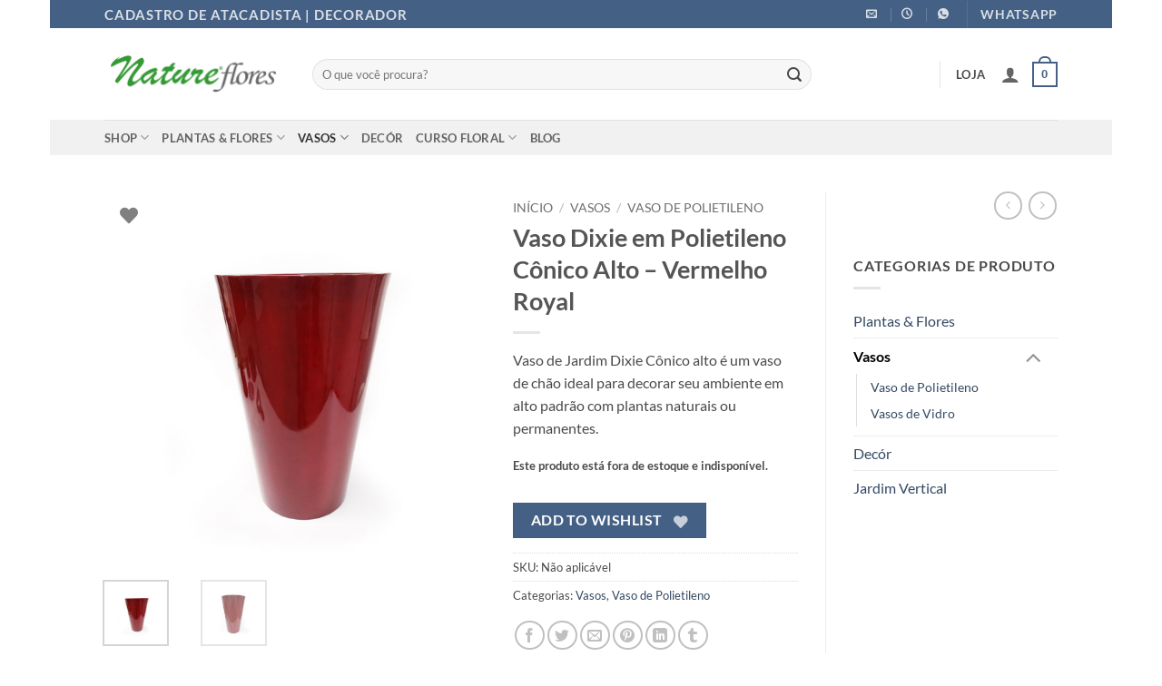

--- FILE ---
content_type: text/html; charset=UTF-8
request_url: https://natureflores.com.br/product/vaso-dixie-conico-alto-vermelho-royal/
body_size: 69263
content:
<!DOCTYPE html>
<html lang="pt-BR" prefix="og: https://ogp.me/ns#" class="loading-site no-js">
<head>
	<meta charset="UTF-8" />
	<link rel="profile" href="http://gmpg.org/xfn/11" />
	<link rel="pingback" href="https://natureflores.com.br/xmlrpc.php" />

	<script>(function(html){html.className = html.className.replace(/\bno-js\b/,'js')})(document.documentElement);</script>

<!-- Google Tag Manager for WordPress by gtm4wp.com -->
<script data-cfasync="false" data-pagespeed-no-defer>
	var gtm4wp_datalayer_name = "dataLayer";
	var dataLayer = dataLayer || [];
	const gtm4wp_use_sku_instead = 1;
	const gtm4wp_currency = 'BRL';
	const gtm4wp_product_per_impression = 0;
	const gtm4wp_clear_ecommerce = false;
	const gtm4wp_datalayer_max_timeout = 2000;
</script>
<!-- End Google Tag Manager for WordPress by gtm4wp.com --><meta name="viewport" content="width=device-width, initial-scale=1" />
	<!-- This site is optimized with the Yoast SEO plugin v26.8 - https://yoast.com/product/yoast-seo-wordpress/ -->
	<title>Vaso Dixie em Polietileno Cônico Alto - Vermelho Royal - Nature Flores</title>
<style id="rocket-critical-css">.fas{-moz-osx-font-smoothing:grayscale;-webkit-font-smoothing:antialiased;display:inline-block;font-style:normal;font-variant:normal;text-rendering:auto;line-height:1}.fa-search:before{content:"\f002"}.fa-user:before{content:"\f007"}@font-face{font-display:swap;font-family:"Font Awesome 5 Free";font-style:normal;font-weight:400;src:url(https://natureflores.com.br/wp-content/plugins/getwid/vendors/fontawesome-free/webfonts/fa-regular-400.eot);src:url(https://natureflores.com.br/wp-content/plugins/getwid/vendors/fontawesome-free/webfonts/fa-regular-400.eot?#iefix) format("embedded-opentype"),url(https://natureflores.com.br/wp-content/plugins/getwid/vendors/fontawesome-free/webfonts/fa-regular-400.woff2) format("woff2"),url(https://natureflores.com.br/wp-content/plugins/getwid/vendors/fontawesome-free/webfonts/fa-regular-400.woff) format("woff"),url(https://natureflores.com.br/wp-content/plugins/getwid/vendors/fontawesome-free/webfonts/fa-regular-400.ttf) format("truetype"),url(https://natureflores.com.br/wp-content/plugins/getwid/vendors/fontawesome-free/webfonts/fa-regular-400.svg#fontawesome) format("svg")}@font-face{font-display:swap;font-family:"Font Awesome 5 Free";font-style:normal;font-weight:900;src:url(https://natureflores.com.br/wp-content/plugins/getwid/vendors/fontawesome-free/webfonts/fa-solid-900.eot);src:url(https://natureflores.com.br/wp-content/plugins/getwid/vendors/fontawesome-free/webfonts/fa-solid-900.eot?#iefix) format("embedded-opentype"),url(https://natureflores.com.br/wp-content/plugins/getwid/vendors/fontawesome-free/webfonts/fa-solid-900.woff2) format("woff2"),url(https://natureflores.com.br/wp-content/plugins/getwid/vendors/fontawesome-free/webfonts/fa-solid-900.woff) format("woff"),url(https://natureflores.com.br/wp-content/plugins/getwid/vendors/fontawesome-free/webfonts/fa-solid-900.ttf) format("truetype"),url(https://natureflores.com.br/wp-content/plugins/getwid/vendors/fontawesome-free/webfonts/fa-solid-900.svg#fontawesome) format("svg")}.fas{font-family:"Font Awesome 5 Free"}.fas{font-weight:900}button.pswp__button{box-shadow:none!important;background-image:url(https://natureflores.com.br/wp-content/plugins/woocommerce/assets/css/photoswipe/default-skin/default-skin.png)!important}button.pswp__button,button.pswp__button--arrow--left::before,button.pswp__button--arrow--right::before{background-color:transparent!important}button.pswp__button--arrow--left,button.pswp__button--arrow--right{background-image:none!important}.pswp{display:none;position:absolute;width:100%;height:100%;left:0;top:0;overflow:hidden;-ms-touch-action:none;touch-action:none;z-index:1500;-webkit-text-size-adjust:100%;-webkit-backface-visibility:hidden;outline:0}.pswp *{-webkit-box-sizing:border-box;box-sizing:border-box}.pswp__bg{position:absolute;left:0;top:0;width:100%;height:100%;background:#000;opacity:0;-webkit-transform:translateZ(0);transform:translateZ(0);-webkit-backface-visibility:hidden;will-change:opacity}.pswp__scroll-wrap{position:absolute;left:0;top:0;width:100%;height:100%;overflow:hidden}.pswp__container{-ms-touch-action:none;touch-action:none;position:absolute;left:0;right:0;top:0;bottom:0}.pswp__container{-webkit-touch-callout:none}.pswp__bg{will-change:opacity}.pswp__container{-webkit-backface-visibility:hidden}.pswp__item{position:absolute;left:0;right:0;top:0;bottom:0;overflow:hidden}.pswp__button{width:44px;height:44px;position:relative;background:0 0;overflow:visible;-webkit-appearance:none;display:block;border:0;padding:0;margin:0;float:right;opacity:.75;-webkit-box-shadow:none;box-shadow:none}.pswp__button::-moz-focus-inner{padding:0;border:0}.pswp__button,.pswp__button--arrow--left:before,.pswp__button--arrow--right:before{background:url(https://natureflores.com.br/wp-content/plugins/woocommerce/assets/css/photoswipe/default-skin/default-skin.png) 0 0 no-repeat;background-size:264px 88px;width:44px;height:44px}.pswp__button--close{background-position:0 -44px}.pswp__button--zoom{display:none;background-position:-88px 0}.pswp__button--arrow--left,.pswp__button--arrow--right{background:0 0;top:50%;margin-top:-50px;width:70px;height:100px;position:absolute}.pswp__button--arrow--left{left:0}.pswp__button--arrow--right{right:0}.pswp__button--arrow--left:before,.pswp__button--arrow--right:before{content:'';top:35px;background-color:rgba(0,0,0,.3);height:30px;width:32px;position:absolute}.pswp__button--arrow--left:before{left:6px;background-position:-138px -44px}.pswp__button--arrow--right:before{right:6px;background-position:-94px -44px}.pswp__share-modal{display:block;background:rgba(0,0,0,.5);width:100%;height:100%;top:0;left:0;padding:10px;position:absolute;z-index:1600;opacity:0;-webkit-backface-visibility:hidden;will-change:opacity}.pswp__share-modal--hidden{display:none}.pswp__share-tooltip{z-index:1620;position:absolute;background:#fff;top:56px;border-radius:2px;display:block;width:auto;right:44px;-webkit-box-shadow:0 2px 5px rgba(0,0,0,.25);box-shadow:0 2px 5px rgba(0,0,0,.25);-webkit-transform:translateY(6px);-ms-transform:translateY(6px);transform:translateY(6px);-webkit-backface-visibility:hidden;will-change:transform}.pswp__counter{position:absolute;left:0;top:0;height:44px;font-size:13px;line-height:44px;color:#fff;opacity:.75;padding:0 10px}.pswp__caption{position:absolute;left:0;bottom:0;width:100%;min-height:44px}.pswp__caption__center{text-align:left;max-width:420px;margin:0 auto;font-size:13px;padding:10px;line-height:20px;color:#ccc}.pswp__preloader{width:44px;height:44px;position:absolute;top:0;left:50%;margin-left:-22px;opacity:0;will-change:opacity;direction:ltr}@media screen and (max-width:1024px){.pswp__preloader{position:relative;left:auto;top:auto;margin:0;float:right}}.pswp__ui{-webkit-font-smoothing:auto;visibility:visible;opacity:1;z-index:1550}.pswp__top-bar{position:absolute;left:0;top:0;height:44px;width:100%}.pswp__caption,.pswp__top-bar{-webkit-backface-visibility:hidden;will-change:opacity}.pswp__caption,.pswp__top-bar{background-color:rgba(0,0,0,.5)}.pswp__ui--hidden .pswp__button--arrow--left,.pswp__ui--hidden .pswp__button--arrow--right,.pswp__ui--hidden .pswp__caption,.pswp__ui--hidden .pswp__top-bar{opacity:.001}ol.flex-control-nav.flex-control-thumbs img{width:69px;height:69px;border:solid 6px white!important;outline:solid 2px #d5d5d5!important;max-width:none}.flex-control-nav li{padding-left:2px}.screen-reader-text{position:absolute;margin:-1px;padding:0;height:1px;width:1px;overflow:hidden;clip:rect(0 0 0 0);border:0;word-wrap:normal!important}@font-face{font-display:swap;font-family:eicons;src:url(https://natureflores.com.br/wp-content/plugins/elementor/assets/lib/eicons/fonts/eicons.eot?5.25.0);src:url(https://natureflores.com.br/wp-content/plugins/elementor/assets/lib/eicons/fonts/eicons.eot?5.25.0#iefix) format("embedded-opentype"),url(https://natureflores.com.br/wp-content/plugins/elementor/assets/lib/eicons/fonts/eicons.woff2?5.25.0) format("woff2"),url(https://natureflores.com.br/wp-content/plugins/elementor/assets/lib/eicons/fonts/eicons.woff?5.25.0) format("woff"),url(https://natureflores.com.br/wp-content/plugins/elementor/assets/lib/eicons/fonts/eicons.ttf?5.25.0) format("truetype"),url(https://natureflores.com.br/wp-content/plugins/elementor/assets/lib/eicons/fonts/eicons.svg?5.25.0#eicon) format("svg");font-weight:400;font-style:normal}[class*=" eicon-"],[class^=eicon]{display:inline-block;font-family:eicons;font-size:inherit;font-weight:400;font-style:normal;font-variant:normal;line-height:1;text-rendering:auto;-webkit-font-smoothing:antialiased;-moz-osx-font-smoothing:grayscale}.eicon-menu-bar:before{content:"\e816"}.eicon-close:before{content:"\e87f"}.eicon-bag-solid:before{content:"\e8e5"}.elementor-screen-only,.screen-reader-text{position:absolute;top:-10000em;width:1px;height:1px;margin:-1px;padding:0;overflow:hidden;clip:rect(0,0,0,0);border:0}.elementor *,.elementor :after,.elementor :before{box-sizing:border-box}.elementor a{box-shadow:none;text-decoration:none}.elementor img{height:auto;max-width:100%;border:none;border-radius:0;box-shadow:none}.elementor .elementor-widget:not(.elementor-widget-text-editor):not(.elementor-widget-theme-post-content) figure{margin:0}.elementor-element{--flex-direction:initial;--flex-wrap:initial;--justify-content:initial;--align-items:initial;--align-content:initial;--gap:initial;--flex-basis:initial;--flex-grow:initial;--flex-shrink:initial;--order:initial;--align-self:initial;flex-basis:var(--flex-basis);flex-grow:var(--flex-grow);flex-shrink:var(--flex-shrink);order:var(--order);align-self:var(--align-self)}:root{--page-title-display:block}.elementor-page-title{display:var(--page-title-display)}.elementor-widget{position:relative}.elementor-widget:not(:last-child){margin-bottom:20px}.elementor-widget:not(:last-child).elementor-widget__width-initial{margin-bottom:0}.e-con{--border-radius:0;--border-block-start-width:0px;--border-inline-end-width:0px;--border-block-end-width:0px;--border-inline-start-width:0px;--border-style:initial;--border-color:initial;--container-widget-height:initial;--container-widget-flex-grow:0;--container-widget-align-self:initial;--content-width:min(100%,var(--container-max-width,1140px));--width:100%;--min-height:initial;--height:auto;--text-align:initial;--margin-block-start:0px;--margin-inline-end:0px;--margin-block-end:0px;--margin-inline-start:0px;--padding-block-start:var(--container-default-padding-block-start,10px);--padding-inline-end:var(--container-default-padding-inline-end,10px);--padding-block-end:var(--container-default-padding-block-end,10px);--padding-inline-start:var(--container-default-padding-inline-start,10px);--position:relative;--z-index:revert;--overflow:visible;--gap:var(--widgets-spacing,20px);--overlay-mix-blend-mode:initial;--overlay-opacity:1;--e-con-grid-template-columns:repeat(3,1fr);--e-con-grid-template-rows:repeat(2,1fr);position:var(--position);width:var(--width);min-width:0;min-height:var(--min-height);height:var(--height);border-radius:var(--border-radius);margin-block-start:var(--bc-margin-block-start,var(--margin-block-start));margin-inline-end:var(--bc-margin-inline-end,var(--margin-inline-end));margin-block-end:var(--bc-margin-block-end,var(--margin-block-end));margin-inline-start:var(--bc-margin-inline-start,var(--margin-inline-start));padding-inline-start:var(--bc-padding-inline-start,var(--padding-inline-start));padding-inline-end:var(--bc-padding-inline-end,var(--padding-inline-end));z-index:var(--z-index);overflow:var(--overflow)}.e-con.e-flex{--flex-direction:column;--flex-basis:auto;--flex-grow:0;--flex-shrink:1;flex:var(--flex-grow) var(--flex-shrink) var(--flex-basis)}.e-con-full,.e-con>.e-con-inner{text-align:var(--text-align);padding-block-start:var(--bc-padding-block-start,var(--padding-block-start));padding-block-end:var(--bc-padding-block-end,var(--padding-block-end))}.e-con-full.e-flex,.e-con.e-flex>.e-con-inner{flex-direction:var(--flex-direction)}.e-con,.e-con>.e-con-inner{display:var(--display)}.e-con-boxed.e-flex{flex-direction:column;flex-wrap:nowrap;justify-content:normal;align-items:normal;align-content:normal}.e-con-boxed{text-align:initial;gap:initial}.e-con.e-flex>.e-con-inner{flex-wrap:var(--flex-wrap);justify-content:var(--justify-content);align-items:var(--align-items);align-content:var(--align-content);flex-basis:auto;flex-grow:1;flex-shrink:1;align-self:auto}.e-con>.e-con-inner{gap:var(--gap);width:100%;max-width:var(--content-width);margin:0 auto;padding-inline-start:0;padding-inline-end:0;height:100%}.e-con .elementor-widget.elementor-widget{margin-block-end:0}.e-con:before{content:var(--background-overlay);display:block;position:absolute;mix-blend-mode:var(--overlay-mix-blend-mode);opacity:var(--overlay-opacity);border-radius:var(--border-radius);border-style:var(--border-style);border-color:var(--border-color);border-block-start-width:var(--border-block-start-width);border-inline-end-width:var(--border-inline-end-width);border-block-end-width:var(--border-block-end-width);border-inline-start-width:var(--border-inline-start-width);top:calc(0px - var(--border-block-start-width));left:calc(0px - var(--border-inline-start-width));width:max(100% + var(--border-inline-end-width) + var(--border-inline-start-width),100%);height:max(100% + var(--border-block-start-width) + var(--border-block-end-width),100%)}.e-con .elementor-widget{min-width:0}.e-con>.elementor-widget>.elementor-widget-container{height:100%}.elementor.elementor .e-con>.elementor-widget{max-width:100%}@media (max-width:767px){.e-con.e-flex{--width:100%;--flex-wrap:wrap}}.e-con{--bc-margin-block-start:var(--margin-top);--bc-margin-block-end:var(--margin-bottom);--bc-margin-inline-start:var(--margin-left);--bc-margin-inline-end:var(--margin-right);--bc-padding-block-start:var(--padding-top);--bc-padding-block-end:var(--padding-bottom);--bc-padding-inline-start:var(--padding-left);--bc-padding-inline-end:var(--padding-right)}.elementor-button{display:inline-block;line-height:1;background-color:#69727d;font-size:15px;padding:12px 24px;border-radius:3px;color:#fff;fill:#fff;text-align:center}.elementor-button:visited{color:#fff}.elementor-button-icon{flex-grow:0;order:5}.elementor-button-text{flex-grow:1;order:10;display:inline-block}.elementor-button span{text-decoration:inherit}.elementor-icon{display:inline-block;line-height:1;color:#69727d;font-size:50px;text-align:center}.elementor-icon i{width:1em;height:1em;position:relative;display:block}.elementor-icon i:before{position:absolute;left:50%;transform:translateX(-50%)}.elementor-element,.elementor-lightbox{--swiper-theme-color:#000;--swiper-navigation-size:44px;--swiper-pagination-bullet-size:6px;--swiper-pagination-bullet-horizontal-gap:6px}.elementor-lightbox{--lightbox-ui-color:hsla(0,0%,93.3%,0.9);--lightbox-ui-color-hover:#fff;--lightbox-text-color:var(--lightbox-ui-color);--lightbox-header-icons-size:20px;--lightbox-navigation-icons-size:25px}@media (max-width:767px){.elementor .elementor-hidden-mobile{display:none}}@media (min-width:768px) and (max-width:1024px){.elementor .elementor-hidden-tablet{display:none}}.elementor-heading-title{padding:0;margin:0;line-height:1}.elementor-widget-image{text-align:center}.elementor-widget-image a{display:inline-block}.elementor-widget-image img{vertical-align:middle;display:inline-block}.e-con{--container-widget-width:100%}:root{--swiper-theme-color:#007aff}:root{--swiper-navigation-size:44px}.elementor-kit-33212{--e-global-color-primary:#6EC1E4;--e-global-color-secondary:#54595F;--e-global-color-text:#7A7A7A;--e-global-color-accent:#61CE70;--e-global-color-4f07f8c3:#4054B2;--e-global-color-3caa7a82:#23A455;--e-global-color-3ae33f90:#000;--e-global-color-15fa189c:#FFF;--e-global-color-dc9799c:#030303;--e-global-color-6731982:#E9ECEF;--e-global-color-a047a21:#495057;--e-global-color-c299d99:#F4EED9;--e-global-color-044eaef:#253D1F;--e-global-color-cf39beb:#5BA72B;--e-global-typography-primary-font-family:"Roboto";--e-global-typography-primary-font-weight:600;--e-global-typography-secondary-font-family:"Roboto Slab";--e-global-typography-secondary-font-weight:400;--e-global-typography-text-font-family:"Roboto";--e-global-typography-text-font-weight:400;--e-global-typography-accent-font-family:"Roboto";--e-global-typography-accent-font-weight:500}.e-con{--container-max-width:1140px}@media (max-width:1024px){.e-con{--container-max-width:1024px}}@media (max-width:767px){.e-con{--container-max-width:767px}}.elementor-location-header:before{content:"";display:table;clear:both}body.woocommerce-page div.product .elementor-widget-woocommerce-product-images div.images,body.woocommerce div.product .elementor-widget-woocommerce-product-images div.images{float:none;width:100%;padding:0}.elementor-menu-cart__wrapper{text-align:var(--main-alignment,left)}.elementor-menu-cart__toggle_wrapper{display:inline-block;position:relative}.elementor-menu-cart__toggle{display:inline-block}.elementor-menu-cart__toggle .elementor-button{background-color:var(--toggle-button-background-color,transparent);color:var(--toggle-button-text-color,#69727d);border:var(--toggle-button-border-width,1px) var(--toggle-button-border-type,solid) var(--toggle-button-border-color,#69727d);border-radius:var(--toggle-button-border-radius,0);display:inline-flex;flex-direction:row-reverse;align-items:center;padding:var(--toggle-icon-padding,12px 24px)}.elementor-menu-cart__toggle .elementor-button-text{margin-inline-end:.3em}.elementor-menu-cart__toggle .elementor-button-icon{position:relative}.elementor-menu-cart__toggle .elementor-button-icon{color:var(--toggle-button-icon-color,#69727d);font-size:var(--toggle-icon-size,inherit)}.elementor-menu-cart--items-indicator-none .elementor-menu-cart__toggle .elementor-button-icon .elementor-button-icon-qty[data-counter]{display:none}.elementor-menu-cart__container{transform:scale(1);overflow:hidden;position:fixed;z-index:9998;top:0;left:0;width:100vw;height:100%;background-color:rgba(0,0,0,.25);text-align:left}.elementor-menu-cart__main{position:fixed;left:var(--side-cart-alignment-left,auto);right:var(--side-cart-alignment-right,0);transform:translateX(0);top:0;bottom:0;display:flex;flex-direction:column;align-items:stretch;font-size:14px;min-height:200px;width:350px;max-width:100%;padding:var(--cart-padding,20px 30px);background-color:var(--cart-background-color,#fff);box-shadow:0 0 20px rgba(0,0,0,.2);border-style:var(--cart-border-style,none);border-color:var(--cart-border-color,initial);border-radius:var(--cart-border-radius,0);margin-top:var(--mini-cart-spacing,0)}.elementor-menu-cart__main .widget_shopping_cart_content{height:100%;display:flex;flex-direction:column}.elementor-menu-cart__main .widget_shopping_cart_content .woocommerce-mini-cart__empty-message{color:var(--empty-message-color,inherit);text-align:var(--empty-message-alignment,left)}body.elementor-default .elementor-widget-woocommerce-menu-cart:not(.elementor-menu-cart--shown) .elementor-menu-cart__container{background-color:transparent;transform:scale(0)}body.elementor-default .elementor-widget-woocommerce-menu-cart:not(.elementor-menu-cart--shown) .elementor-menu-cart__main{overflow:hidden;opacity:0;transform:var(--side-cart-alignment-transform,translateX(100%))}.elementor-menu-cart__close-button{width:var(--cart-close-icon-size,25px);height:var(--cart-close-icon-size,25px);position:relative;margin:0 0 20px;align-self:flex-end;display:inline-block;font-family:eicons;font-size:20px;line-height:1}.elementor-menu-cart__close-button:after,.elementor-menu-cart__close-button:before{content:"";position:absolute;height:3px;width:100%;top:50%;left:0;margin-top:-1px;background:var(--cart-close-button-color,#69727d);border-radius:1px}.elementor-menu-cart__close-button:before{transform:rotate(45deg)}.elementor-menu-cart__close-button:after{transform:rotate(-45deg)}.elementor-widget-woocommerce-menu-cart:not(.elementor-menu-cart--show-subtotal-yes) .elementor-menu-cart__toggle .elementor-button-text{display:none}.elementor-widget-woocommerce-notices .e-woocommerce-notices-wrapper.e-woocommerce-notices-wrapper-loading *{display:none}.elementor-widget-woocommerce-notices .woocommerce-notices-wrapper{display:block}.elementor-search-form{display:block}.elementor-search-form input[type=search]{margin:0;border:0;padding:0;display:inline-block;vertical-align:middle;white-space:normal;background:none;line-height:1;min-width:0;font-size:15px;-webkit-appearance:none;-moz-appearance:none}.elementor-search-form__container{display:flex;overflow:hidden;border:0 solid transparent;min-height:50px}.elementor-search-form__container:not(.elementor-search-form--full-screen){background:#f1f2f3}.elementor-search-form__input{flex-basis:100%;color:#3f444b}.elementor-search-form__input::-moz-placeholder{color:inherit;font-family:inherit;opacity:.6}.elementor-search-form--skin-minimal .elementor-search-form__icon{opacity:.6;display:flex;align-items:center;justify-content:flex-end;color:#3f444b;fill:#3f444b;font-size:var(--e-search-form-icon-size-minimal,15px)}.elementor-item:after,.elementor-item:before{display:block;position:absolute}.elementor-item:not(:hover):not(:focus):not(.elementor-item-active):not(.highlighted):after,.elementor-item:not(:hover):not(:focus):not(.elementor-item-active):not(.highlighted):before{opacity:0}.e--pointer-underline .elementor-item:after,.e--pointer-underline .elementor-item:before{height:3px;width:100%;left:0;background-color:#3f444b;z-index:2}.e--pointer-underline .elementor-item:after{content:"";bottom:0}.elementor-nav-menu--main .elementor-nav-menu a{padding:13px 20px}.elementor-nav-menu--layout-horizontal{display:flex}.elementor-nav-menu--layout-horizontal .elementor-nav-menu{display:flex;flex-wrap:wrap}.elementor-nav-menu--layout-horizontal .elementor-nav-menu a{white-space:nowrap;flex-grow:1}.elementor-nav-menu--layout-horizontal .elementor-nav-menu>li{display:flex}.elementor-nav-menu--layout-horizontal .elementor-nav-menu>li:not(:first-child)>a{margin-inline-start:var(--e-nav-menu-horizontal-menu-item-margin)}.elementor-nav-menu--layout-horizontal .elementor-nav-menu>li:not(:last-child)>a{margin-inline-end:var(--e-nav-menu-horizontal-menu-item-margin)}.elementor-nav-menu--layout-horizontal .elementor-nav-menu>li:not(:last-child):after{content:var(--e-nav-menu-divider-content,none);height:var(--e-nav-menu-divider-height,35%);border-left:var(--e-nav-menu-divider-width,2px) var(--e-nav-menu-divider-style,solid) var(--e-nav-menu-divider-color,#000);border-bottom-color:var(--e-nav-menu-divider-color,#000);border-right-color:var(--e-nav-menu-divider-color,#000);border-top-color:var(--e-nav-menu-divider-color,#000);align-self:center}.elementor-nav-menu__align-left .elementor-nav-menu{margin-right:auto;justify-content:flex-start}.elementor-widget-nav-menu .elementor-widget-container{display:flex;flex-direction:column}.elementor-nav-menu{position:relative;z-index:2}.elementor-nav-menu:after{content:" ";display:block;height:0;font:0/0 serif;clear:both;visibility:hidden;overflow:hidden}.elementor-nav-menu,.elementor-nav-menu li{display:block;list-style:none;margin:0;padding:0;line-height:normal}.elementor-nav-menu a,.elementor-nav-menu li{position:relative}.elementor-nav-menu li{border-width:0}.elementor-nav-menu a{display:flex;align-items:center}.elementor-nav-menu a{padding:10px 20px;line-height:20px}.elementor-menu-toggle{display:flex;align-items:center;justify-content:center;font-size:var(--nav-menu-icon-size,22px);padding:.25em;border:0 solid;border-radius:3px;background-color:rgba(0,0,0,.05);color:#33373d}.elementor-menu-toggle:not(.elementor-active) .elementor-menu-toggle__icon--close{display:none}.elementor-nav-menu--dropdown{background-color:#fff;font-size:13px}.elementor-nav-menu--dropdown.elementor-nav-menu__container{margin-top:10px;transform-origin:top;overflow-y:auto;overflow-x:hidden}.elementor-nav-menu--dropdown a{color:#33373d}.elementor-nav-menu--toggle{--menu-height:100vh}.elementor-nav-menu--toggle .elementor-menu-toggle:not(.elementor-active)+.elementor-nav-menu__container{transform:scaleY(0);max-height:0;overflow:hidden}.elementor-nav-menu--stretch .elementor-nav-menu__container.elementor-nav-menu--dropdown{position:absolute;z-index:9997}@media (max-width:1024px){.elementor-nav-menu--dropdown-tablet .elementor-nav-menu--main{display:none}}@media (min-width:1025px){.elementor-nav-menu--dropdown-tablet .elementor-menu-toggle,.elementor-nav-menu--dropdown-tablet .elementor-nav-menu--dropdown{display:none}.elementor-nav-menu--dropdown-tablet nav.elementor-nav-menu--dropdown.elementor-nav-menu__container{overflow-y:hidden}}.fas{-moz-osx-font-smoothing:grayscale;-webkit-font-smoothing:antialiased;display:inline-block;font-style:normal;font-variant:normal;text-rendering:auto;line-height:1}.fa-search:before{content:"\f002"}.fa-user:before{content:"\f007"}@font-face{font-family:"Font Awesome 5 Free";font-style:normal;font-weight:400;font-display:swap;src:url(https://natureflores.com.br/wp-content/plugins/elementor/assets/lib/font-awesome/webfonts/fa-regular-400.eot);src:url(https://natureflores.com.br/wp-content/plugins/elementor/assets/lib/font-awesome/webfonts/fa-regular-400.eot?#iefix) format("embedded-opentype"),url(https://natureflores.com.br/wp-content/plugins/elementor/assets/lib/font-awesome/webfonts/fa-regular-400.woff2) format("woff2"),url(https://natureflores.com.br/wp-content/plugins/elementor/assets/lib/font-awesome/webfonts/fa-regular-400.woff) format("woff"),url(https://natureflores.com.br/wp-content/plugins/elementor/assets/lib/font-awesome/webfonts/fa-regular-400.ttf) format("truetype"),url(https://natureflores.com.br/wp-content/plugins/elementor/assets/lib/font-awesome/webfonts/fa-regular-400.svg#fontawesome) format("svg")}@font-face{font-family:"Font Awesome 5 Free";font-style:normal;font-weight:900;font-display:swap;src:url(https://natureflores.com.br/wp-content/plugins/elementor/assets/lib/font-awesome/webfonts/fa-solid-900.eot);src:url(https://natureflores.com.br/wp-content/plugins/elementor/assets/lib/font-awesome/webfonts/fa-solid-900.eot?#iefix) format("embedded-opentype"),url(https://natureflores.com.br/wp-content/plugins/elementor/assets/lib/font-awesome/webfonts/fa-solid-900.woff2) format("woff2"),url(https://natureflores.com.br/wp-content/plugins/elementor/assets/lib/font-awesome/webfonts/fa-solid-900.woff) format("woff"),url(https://natureflores.com.br/wp-content/plugins/elementor/assets/lib/font-awesome/webfonts/fa-solid-900.ttf) format("truetype"),url(https://natureflores.com.br/wp-content/plugins/elementor/assets/lib/font-awesome/webfonts/fa-solid-900.svg#fontawesome) format("svg")}.fas{font-family:"Font Awesome 5 Free"}.fas{font-weight:900}.elementor-widget-heading .elementor-heading-title{color:var(--e-global-color-primary);font-family:var(--e-global-typography-primary-font-family),Sans-serif;font-weight:var(--e-global-typography-primary-font-weight)}.elementor-widget-icon.elementor-view-default .elementor-icon{color:var(--e-global-color-primary);border-color:var(--e-global-color-primary)}.elementor-widget-nav-menu .elementor-nav-menu .elementor-item{font-family:var(--e-global-typography-primary-font-family),Sans-serif;font-weight:var(--e-global-typography-primary-font-weight)}.elementor-widget-nav-menu .elementor-nav-menu--main .elementor-item{color:var(--e-global-color-text);fill:var(--e-global-color-text)}.elementor-widget-nav-menu .elementor-nav-menu--main:not(.e--pointer-framed) .elementor-item:before,.elementor-widget-nav-menu .elementor-nav-menu--main:not(.e--pointer-framed) .elementor-item:after{background-color:var(--e-global-color-accent)}.elementor-widget-nav-menu{--e-nav-menu-divider-color:var( --e-global-color-text )}.elementor-widget-nav-menu .elementor-nav-menu--dropdown .elementor-item{font-family:var(--e-global-typography-accent-font-family),Sans-serif;font-weight:var(--e-global-typography-accent-font-weight)}.elementor-widget-search-form input[type="search"].elementor-search-form__input{font-family:var(--e-global-typography-text-font-family),Sans-serif;font-weight:var(--e-global-typography-text-font-weight)}.elementor-widget-search-form .elementor-search-form__input,.elementor-widget-search-form .elementor-search-form__icon{color:var(--e-global-color-text);fill:var(--e-global-color-text)}.elementor-widget-woocommerce-product-title .elementor-heading-title{color:var(--e-global-color-primary);font-family:var(--e-global-typography-primary-font-family),Sans-serif;font-weight:var(--e-global-typography-primary-font-weight)}.elementor-widget-woocommerce-menu-cart .elementor-menu-cart__toggle .elementor-button{font-family:var(--e-global-typography-primary-font-family),Sans-serif;font-weight:var(--e-global-typography-primary-font-weight)}.elementor-widget-woocommerce-menu-cart .woocommerce-mini-cart__empty-message{font-family:var(--e-global-typography-primary-font-family),Sans-serif;font-weight:var(--e-global-typography-primary-font-weight)}.elementor-widget-woocommerce-product-content{color:var(--e-global-color-text);font-family:var(--e-global-typography-text-font-family),Sans-serif;font-weight:var(--e-global-typography-text-font-weight)}.elementor-33033 .elementor-element.elementor-element-069a6ab{--display:flex;--flex-direction:row;--container-widget-width:initial;--container-widget-height:100%;--container-widget-flex-grow:1;--container-widget-align-self:stretch}.elementor-33033 .elementor-element.elementor-element-fc82123{--display:flex;--justify-content:center;--align-items:center;--container-widget-width:calc( ( 1 - var( --container-widget-flex-grow ) ) * 100% )}.elementor-33033 .elementor-element.elementor-element-68fe58e{--display:flex;--justify-content:center}.elementor-33033 .elementor-element.elementor-element-68fe58e.e-con{--flex-grow:0;--flex-shrink:0}.elementor-33033 .elementor-element.elementor-element-f2f08a2 .elementor-menu-toggle{margin:0 auto;background-color:#FFFFFF}.elementor-33033 .elementor-element.elementor-element-f2f08a2 .elementor-nav-menu .elementor-item{font-family:"Advent Pro",Sans-serif;font-weight:600}.elementor-33033 .elementor-element.elementor-element-f2f08a2 .elementor-nav-menu--main:not(.e--pointer-framed) .elementor-item:before,.elementor-33033 .elementor-element.elementor-element-f2f08a2 .elementor-nav-menu--main:not(.e--pointer-framed) .elementor-item:after{background-color:var(--e-global-color-cf39beb)}.elementor-33033 .elementor-element.elementor-element-738d8ce{--display:flex;--justify-content:center}.elementor-33033 .elementor-element.elementor-element-738d8ce.e-con{--flex-grow:0;--flex-shrink:0}.elementor-33033 .elementor-element.elementor-element-4c629d5 .elementor-search-form__container{min-height:40px}body:not(.rtl) .elementor-33033 .elementor-element.elementor-element-4c629d5 .elementor-search-form__icon{padding-left:calc(40px / 3)}.elementor-33033 .elementor-element.elementor-element-4c629d5 .elementor-search-form__input{padding-left:calc(40px / 3);padding-right:calc(40px / 3)}.elementor-33033 .elementor-element.elementor-element-4c629d5:not(.elementor-search-form--skin-full_screen) .elementor-search-form__container{border-radius:20px}.elementor-33033 .elementor-element.elementor-element-4c629d5.elementor-element{--flex-grow:0;--flex-shrink:0}.elementor-33033 .elementor-element.elementor-element-5217121{--display:flex;--flex-direction:row;--container-widget-width:calc( ( 1 - var( --container-widget-flex-grow ) ) * 100% );--container-widget-height:100%;--container-widget-flex-grow:1;--container-widget-align-self:stretch;--align-items:center}.elementor-33033 .elementor-element.elementor-element-5217121.e-con{--flex-grow:0;--flex-shrink:0}.elementor-33033 .elementor-element.elementor-element-2e4ad0e .elementor-icon-wrapper{text-align:center}.elementor-33033 .elementor-element.elementor-element-2e4ad0e.elementor-view-default .elementor-icon{color:var(--e-global-color-secondary);border-color:var(--e-global-color-secondary)}.elementor-33033 .elementor-element.elementor-element-2e4ad0e .elementor-icon{font-size:24px}.elementor-33033 .elementor-element.elementor-element-e3322d5{--divider-style:none;--subtotal-divider-style:none;--elementor-remove-from-cart-button:none;--remove-from-cart-button:block;--toggle-button-border-width:0px;--toggle-icon-size:24px;--cart-border-style:none;--cart-footer-layout:1fr;--products-max-height-sidecart:calc(100vh - 300px);--products-max-height-minicart:calc(100vh - 450px);--view-cart-button-background-color:var( --e-global-color-cf39beb )}.elementor-33033 .elementor-element.elementor-element-e3322d5 .widget_shopping_cart_content{--subtotal-divider-left-width:0;--subtotal-divider-right-width:0}@media (max-width:767px){.elementor-33033 .elementor-element.elementor-element-069a6ab{--justify-content:space-between}.elementor-33033 .elementor-element.elementor-element-fc82123{--width:37%}.elementor-33033 .elementor-element.elementor-element-68fe58e{--width:16%;--justify-content:center;--align-items:flex-end;--container-widget-width:calc( ( 1 - var( --container-widget-flex-grow ) ) * 100% );--margin-block-start:0px;--margin-block-end:0px;--margin-inline-start:0px;--margin-inline-end:0px;--padding-block-start:0px;--padding-block-end:0px;--padding-inline-start:0px;--padding-inline-end:0px}.elementor-33033 .elementor-element.elementor-element-68fe58e.e-con{--order:4}.elementor-33033 .elementor-element.elementor-element-738d8ce{--width:3.096%;--align-items:center;--container-widget-width:calc( ( 1 - var( --container-widget-flex-grow ) ) * 100% );--margin-block-start:0px;--margin-block-end:0px;--margin-inline-start:0px;--margin-inline-end:0px;--padding-block-start:0px;--padding-block-end:0px;--padding-inline-start:0px;--padding-inline-end:0px}.elementor-33033 .elementor-element.elementor-element-4c629d5{width:var(--container-widget-width, 10px );max-width:10px;--container-widget-width:10px;--container-widget-flex-grow:0}.elementor-33033 .elementor-element.elementor-element-5217121{--width:11.402%;--justify-content:center;--align-items:center;--container-widget-width:calc( ( 1 - var( --container-widget-flex-grow ) ) * 100% );--gap:10px 10px;--flex-wrap:nowrap;--margin-block-start:0px;--margin-block-end:0px;--margin-inline-start:0px;--margin-inline-end:0px;--padding-block-start:0px;--padding-block-end:0px;--padding-inline-start:0px;--padding-inline-end:0px}.elementor-33033 .elementor-element.elementor-element-2e4ad0e .elementor-icon{font-size:24px}.elementor-33033 .elementor-element.elementor-element-2e4ad0e>.elementor-widget-container{margin:0px 0px 0px 0px;padding:0px 0px 0px 0px}.elementor-33033 .elementor-element.elementor-element-e3322d5{--toggle-icon-size:24px}.elementor-33033 .elementor-element.elementor-element-e3322d5>.elementor-widget-container{margin:0px 0px 0px 0px;padding:0px 0px 0px 0px}}@media (min-width:768px){.elementor-33033 .elementor-element.elementor-element-069a6ab{--content-width:1400px}.elementor-33033 .elementor-element.elementor-element-fc82123{--width:30%}.elementor-33033 .elementor-element.elementor-element-68fe58e{--width:46.455%}.elementor-33033 .elementor-element.elementor-element-738d8ce{--width:21.813%}.elementor-33033 .elementor-element.elementor-element-5217121{--width:12%}}.elementor-33033{border-radius:0px!important}.elementor-33214 .elementor-element.elementor-element-4d04c81d{--display:flex;--flex-direction:row;--container-widget-width:calc( ( 1 - var( --container-widget-flex-grow ) ) * 100% );--container-widget-height:100%;--container-widget-flex-grow:1;--container-widget-align-self:stretch;--align-items:stretch;--gap:0px 0px;--padding-block-start:5%;--padding-block-end:0%;--padding-inline-start:4%;--padding-inline-end:4%}.elementor-33214 .elementor-element.elementor-element-57deb9b5{--display:flex;--flex-direction:column;--container-widget-width:100%;--container-widget-height:initial;--container-widget-flex-grow:0;--container-widget-align-self:initial;--gap:20px 20px;--padding-block-start:0%;--padding-block-end:0%;--padding-inline-start:0%;--padding-inline-end:10%}.elementor-33214 .elementor-element.elementor-element-7efad761>.elementor-widget-container{margin:0% 0% 8% 0%}.elementor-33214 .elementor-element.elementor-element-5a61cb6 .elementor-heading-title{color:var(--e-global-color-044eaef);font-family:"Advent Pro",Sans-serif;font-size:52px;font-weight:600}.elementor-33214 .elementor-element.elementor-element-4aba9fa7{color:var(--e-global-color-secondary);font-family:"Poppins",Sans-serif;font-size:16px;font-weight:300;text-transform:none;font-style:normal;text-decoration:none;line-height:1.5em;letter-spacing:0px;width:var(--container-widget-width, 507px );max-width:507px;--container-widget-width:507px;--container-widget-flex-grow:0}.elementor-33214 .elementor-element.elementor-element-4aba9fa7>.elementor-widget-container{margin:8% 0% 8% 0%}.elementor-33214 .elementor-element.elementor-element-1e2422b5{--display:flex;--flex-direction:column;--container-widget-width:100%;--container-widget-height:initial;--container-widget-flex-grow:0;--container-widget-align-self:initial;--gap:20px 20px;--padding-block-start:0%;--padding-block-end:0%;--padding-inline-start:0%;--padding-inline-end:0%}.woocommerce .elementor-33214 .elementor-element.elementor-element-3b3de88e .flex-viewport{border-radius:20px 20px 20px 20px}.woocommerce .elementor-33214 .elementor-element.elementor-element-3b3de88e .flex-viewport:not(:last-child){margin-bottom:9px}.woocommerce .elementor-33214 .elementor-element.elementor-element-3b3de88e .flex-control-thumbs img{border-radius:20px 20px 20px 20px}.woocommerce .elementor-33214 .elementor-element.elementor-element-3b3de88e .flex-control-thumbs li{padding-right:calc(10px / 2);padding-left:calc(10px / 2);padding-bottom:10px}.woocommerce .elementor-33214 .elementor-element.elementor-element-3b3de88e .flex-control-thumbs{margin-right:calc(-10px / 2);margin-left:calc(-10px / 2)}.elementor-33214 .elementor-element.elementor-element-3b3de88e{width:var(--container-widget-width, 80% );max-width:80%;--container-widget-width:80%;--container-widget-flex-grow:0}@media (min-width:768px){.elementor-33214 .elementor-element.elementor-element-4d04c81d{--content-width:1400px}.elementor-33214 .elementor-element.elementor-element-57deb9b5{--width:50%}.elementor-33214 .elementor-element.elementor-element-1e2422b5{--width:50%}}@media (max-width:1024px){.elementor-33214 .elementor-element.elementor-element-4d04c81d{--min-height:700px;--padding-block-start:12%;--padding-block-end:0%;--padding-inline-start:4%;--padding-inline-end:4%}.elementor-33214 .elementor-element.elementor-element-57deb9b5{--gap:25px 25px;--padding-block-start:0%;--padding-block-end:0%;--padding-inline-start:0%;--padding-inline-end:5%}.elementor-33214 .elementor-element.elementor-element-7efad761>.elementor-widget-container{margin:0% 0% 0% 0%}.elementor-33214 .elementor-element.elementor-element-4aba9fa7{font-size:14px;width:100%;max-width:100%}.elementor-33214 .elementor-element.elementor-element-4aba9fa7>.elementor-widget-container{margin:0px 0px 0px 0px}}@media (max-width:767px){.elementor-33214 .elementor-element.elementor-element-4d04c81d{--padding-block-start:12%;--padding-block-end:0%;--padding-inline-start:6%;--padding-inline-end:6%}.elementor-33214 .elementor-element.elementor-element-57deb9b5{--padding-block-start:0%;--padding-block-end:0%;--padding-inline-start:0%;--padding-inline-end:0%}.elementor-33214 .elementor-element.elementor-element-4aba9fa7{text-align:center}.elementor-33214 .elementor-element.elementor-element-4aba9fa7>.elementor-widget-container{padding:0% 5% 0% 5%}.elementor-33214 .elementor-element.elementor-element-1e2422b5{--margin-block-start:10%;--margin-block-end:0%;--margin-inline-start:0%;--margin-inline-end:0%}}html{-ms-text-size-adjust:100%;-webkit-text-size-adjust:100%;font-family:sans-serif}body{margin:0}figure,nav{display:block}a{background-color:transparent}b,strong{font-weight:inherit;font-weight:bolder}img{border-style:none}button,input,textarea{font:inherit}button,input{overflow:visible}button{text-transform:none}[type=submit],button{-webkit-appearance:button}button::-moz-focus-inner,input::-moz-focus-inner{border:0;padding:0}button:-moz-focusring,input:-moz-focusring{outline:1px dotted ButtonText}textarea{overflow:auto}[type=checkbox]{box-sizing:border-box;padding:0}[type=search]{-webkit-appearance:textfield}[type=search]::-webkit-search-cancel-button,[type=search]::-webkit-search-decoration{-webkit-appearance:none}*,:after,:before,html{box-sizing:border-box}html{background-attachment:fixed}body{-webkit-font-smoothing:antialiased;-moz-osx-font-smoothing:grayscale;color:#777;scroll-behavior:smooth}img{display:inline-block;height:auto;max-width:100%;vertical-align:middle}figure{margin:0}a,button,input{touch-action:manipulation}iframe{max-width:100%}.col{margin:0;padding:0 15px 30px;position:relative;width:100%}@media screen and (max-width:849px){.col{padding-bottom:30px}}@media screen and (min-width:850px){.row-divided>.col+.col:not(.large-12){border-left:1px solid #ececec}}@media screen and (min-width:850px){.large-6{flex-basis:50%;max-width:50%}}.container,.row,body{margin-left:auto;margin-right:auto;width:100%}.container{padding-left:15px;padding-right:15px}.container,.row{max-width:1080px}.row.row-large{max-width:1110px}body.boxed{max-width:1170px}.flex-row{align-items:center;display:flex;flex-flow:row nowrap;justify-content:space-between;width:100%}.flex-col{max-height:100%}.flex-grow{-ms-flex-negative:1;-ms-flex-preferred-size:auto!important;flex:1}@media (min-width:850px){.col2-set{display:flex}.col2-set>div+div{padding-left:30px}}.row{display:flex;flex-flow:row wrap;width:100%}.lightbox-content .row:not(.row-collapse){margin-left:-15px;margin-right:-15px;padding-left:0;padding-right:0;width:auto}@media screen and (min-width:850px){.row-large{padding-left:0;padding-right:0}.row-large>.col{margin-bottom:0;padding:0 30px 30px}}.nav,.nav ul:not(.nav-dropdown){margin:0;padding:0}.nav>li>button{margin-bottom:0}.nav{align-items:center;display:inline-block;display:flex;flex-flow:row wrap;width:100%}.nav,.nav>li{position:relative}.nav>li{list-style:none;margin:0 7px;padding:0}.nav>li,.nav>li>a{display:inline-block}.nav>li>a{align-items:center;display:inline-flex;flex-wrap:wrap;padding:10px 0}.nav>li>a{color:hsla(0,0%,40%,.85)}.nav li:first-child{margin-left:0!important}.nav li:last-child{margin-right:0!important}.nav-uppercase>li>a{font-weight:bolder;letter-spacing:.02em;text-transform:uppercase}.toggle{box-shadow:none!important;color:currentColor;height:auto;line-height:1;margin:0 5px 0 0;opacity:.6;padding:0;width:45px}.toggle i{font-size:1.8em}.nav.nav-vertical{flex-flow:column}.nav.nav-vertical li{list-style:none;margin:0;width:100%}.nav-vertical li li{font-size:1em;padding-left:.5em}.nav-vertical>li{align-items:center;display:flex;flex-flow:row wrap}.nav-vertical>li ul{width:100%}.nav-vertical li li.menu-item-has-children{margin-bottom:1em}.nav-vertical li li.menu-item-has-children:not(:first-child){margin-top:1em}.nav-vertical>li>a,.nav-vertical>li>ul>li a{align-items:center;display:flex;flex-grow:1;width:auto}.nav-vertical li li.menu-item-has-children>a{color:#000;font-size:.8em;font-weight:bolder;text-transform:uppercase}.nav-vertical>li>ul li a{color:#666}.nav-vertical>li>ul{margin:0 0 2em;padding-left:1em}.nav .children{left:-99999px;opacity:0;position:fixed;transform:translateX(-10px)}@media (prefers-reduced-motion){.nav .children{opacity:1;transform:none}}.nav-sidebar.nav-vertical>li+li{border-top:1px solid #ececec}.nav-vertical>li+li{border-top:1px solid #ececec}.badge-container{margin:30px 0 0}.button,button{text-rendering:optimizeLegibility;background-color:transparent;border:1px solid transparent;border-radius:0;box-sizing:border-box;color:currentColor;display:inline-block;font-size:.97em;font-weight:bolder;letter-spacing:.03em;line-height:2.4em;margin-right:1em;margin-top:0;max-width:100%;min-height:2.5em;padding:0 1.2em;position:relative;text-align:center;text-decoration:none;text-shadow:none;text-transform:uppercase;vertical-align:middle}.button span{display:inline-block;line-height:1.6}.button{background-color:#446084;background-color:var(--primary-color);border-color:rgba(0,0,0,.05);color:#fff}.text-center .button:first-of-type{margin-left:0!important}.text-center .button:last-of-type{margin-right:0!important}.flex-col .button{margin-bottom:0}form{margin-bottom:0}input[type=email],input[type=password],input[type=search],input[type=text],textarea{background-color:#fff;border:1px solid #ddd;border-radius:0;box-shadow:inset 0 1px 2px rgba(0,0,0,.1);box-sizing:border-box;color:#333;font-size:.97em;height:2.507em;max-width:100%;padding:0 .75em;vertical-align:middle;width:100%}@media (max-width:849px){input[type=email],input[type=password],input[type=search],input[type=text],textarea{font-size:1rem}}input[type=email],input[type=search],input[type=text],textarea{-webkit-appearance:none;-moz-appearance:none;appearance:none}textarea{min-height:120px;padding-top:.7em}label{display:block;font-size:.9em;font-weight:700;margin-bottom:.4em}input[type=checkbox]{display:inline;font-size:16px;margin-right:10px}i[class^=icon-]{speak:none!important;display:inline-block;font-display:block;font-family:fl-icons!important;font-style:normal!important;font-variant:normal!important;font-weight:400!important;line-height:1.2;margin:0;padding:0;position:relative;text-transform:none!important}.button i,button i{top:-1.5px;vertical-align:middle}.nav li.has-icon-left>a>img{margin-right:5px}.button:not(.icon)>i{margin-left:-.15em;margin-right:.4em}img{opacity:1}.lazy-load{background-color:rgba(0,0,0,.03)}.image-tools{padding:10px;position:absolute}.image-tools.top.right{padding-bottom:0;padding-left:0}@media only screen and (max-device-width:1024px){.image-tools{opacity:1!important;padding:5px}}.lightbox-content{background-color:#fff;box-shadow:3px 3px 20px 0 rgba(0,0,0,.15);margin:0 auto;max-width:875px;position:relative}.lightbox-content .lightbox-inner{padding:30px 20px}.pswp__bg{background-color:rgba(0,0,0,.6)}@media (min-width:549px){.pswp__top-bar{background-color:transparent!important}}.pswp__item{opacity:0}.pswp__caption__center{text-align:center}.mfp-hide{display:none!important}.loading-spin{position:relative}.loading-spin{-webkit-animation:spin .6s linear infinite;animation:spin .6s linear infinite;border-bottom:3px solid rgba(0,0,0,.1)!important;border-left:3px solid #446084;border-radius:50%;border-right:3px solid rgba(0,0,0,.1)!important;border-top:3px solid rgba(0,0,0,.1)!important;content:"";font-size:10px;height:30px;margin:0 auto;opacity:.8;text-indent:-9999em;width:30px}.loading-spin{border-radius:50%;height:30px;width:30px}@-webkit-keyframes spin{0%{transform:rotate(0deg)}to{transform:rotate(1turn)}}@keyframes spin{0%{transform:rotate(0deg)}to{transform:rotate(1turn)}}label{color:#222}a{color:#334862;text-decoration:none}ul{list-style:disc}ol{list-style:decimal}ol,ul{margin-top:0;padding:0}ul ul{margin:1.5em 0 1.5em 3em}li{margin-bottom:.6em}.button,button,input,textarea{margin-bottom:1em}figure,form,ol,p,ul{margin-bottom:1.3em}form p{margin-bottom:.5em}body{line-height:1.6}h2,h3{text-rendering:optimizeSpeed;color:#555;margin-bottom:.5em;margin-top:0;width:100%}h2{line-height:1.3}h2{font-size:1.6em}h3{font-size:1.25em}@media (max-width:549px){h2{font-size:1.2em}h3{font-size:1em}}p{margin-top:0}.uppercase{letter-spacing:.05em;line-height:1.05;text-transform:uppercase}.uppercase{line-height:1.2;text-transform:uppercase}.is-larger{font-size:1.3em}@media (max-width:549px){.is-larger{font-size:1.2em}}.nav>li>a{font-size:.8em}.clear:after,.container:after,.row:after{clear:both;content:"";display:table}@media (max-width:849px){.medium-text-center{float:none!important;text-align:center!important;width:100%!important}}.pb-0{padding-bottom:0!important}.text-left{text-align:left}.text-center{text-align:center}.relative{position:relative!important}.absolute{position:absolute!important}.top{top:0}.right{right:0}.left{left:0}.circle{border-radius:999px!important;-o-object-fit:cover;object-fit:cover}.z-1{z-index:21}.z-3{z-index:23}.inline{display:inline}.no-scrollbar{-ms-overflow-style:-ms-autohiding-scrollbar;scrollbar-width:none}.no-scrollbar::-webkit-scrollbar{height:0!important;width:0!important}.screen-reader-text{clip:rect(1px,1px,1px,1px);height:1px;overflow:hidden;position:absolute!important;width:1px}.show-on-hover{filter:blur(0);opacity:0}html{overflow-x:hidden}@media (max-width:849px){body{overflow-x:hidden}}html{background-color:#5b5b5b}.page-title{position:relative}.page-title-inner{min-height:60px;padding-top:20px;position:relative}.normal-title{background-color:#f7f7f7;border-bottom:1px solid #ececec;border-top:1px solid #ececec}.normal-title .page-title-inner{padding-bottom:15px;padding-top:15px}.icon-google-plus:before{content:""}.icon-angle-down:before{content:""}.icon-facebook:before{content:""}.social-button{background-color:currentColor!important;border-color:currentColor!important}.social-button>i,.social-button>span{color:#fff!important}.button.facebook:not(.is-outline){color:#3a589d!important}.button.google-plus:not(.is-outline){color:#dd4e31!important}.woocommerce-form-login .button{margin-bottom:0}.woocommerce-privacy-policy-text{font-size:85%}p.form-row-wide{clear:both}.woocommerce-product-gallery figure{margin:0}.my-account-header .button{margin-bottom:5px;margin-top:5px}.woocommerce-form-register .woocommerce-privacy-policy-text{margin-bottom:1.5em}.password-input{display:block;position:relative}.woocommerce-form input[type=password]{padding:0 2em 0 .75em}.show-password-input{line-height:1.35;padding:.618em;position:absolute;right:0;top:0;visibility:hidden}.show-password-input:after{content:"";font-family:fl-icons}span.amount{color:#111;font-weight:700;white-space:nowrap}.flex-viewport{max-height:2000px}.flex-viewport a{display:block}.flex-viewport img{width:100%}.flex-control-thumbs{display:flex;flex-wrap:wrap;margin:10px -5px 0}.flex-control-thumbs li{list-style:none;padding:0 5px;width:25%}.flex-control-thumbs li img{opacity:.6}.flex-control-thumbs li img.flex-active{opacity:1}.woocommerce-mini-cart__empty-message{text-align:center}.fas{-moz-osx-font-smoothing:grayscale;-webkit-font-smoothing:antialiased;display:inline-block;font-style:normal;font-variant:normal;text-rendering:auto;line-height:1}.fa-search:before{content:"\f002"}.fa-user:before{content:"\f007"}@font-face{font-family:"Font Awesome 5 Free";font-style:normal;font-weight:900;font-display:swap;src:url(https://natureflores.com.br/wp-content/plugins/elementor/assets/lib/font-awesome/webfonts/fa-solid-900.eot);src:url(https://natureflores.com.br/wp-content/plugins/elementor/assets/lib/font-awesome/webfonts/fa-solid-900.eot?#iefix) format("embedded-opentype"),url(https://natureflores.com.br/wp-content/plugins/elementor/assets/lib/font-awesome/webfonts/fa-solid-900.woff2) format("woff2"),url(https://natureflores.com.br/wp-content/plugins/elementor/assets/lib/font-awesome/webfonts/fa-solid-900.woff) format("woff"),url(https://natureflores.com.br/wp-content/plugins/elementor/assets/lib/font-awesome/webfonts/fa-solid-900.ttf) format("truetype"),url(https://natureflores.com.br/wp-content/plugins/elementor/assets/lib/font-awesome/webfonts/fa-solid-900.svg#fontawesome) format("svg")}.fas{font-family:"Font Awesome 5 Free";font-weight:900}</style>
	<meta name="description" content="Encontre Vaso Alto de Planta em Resina de Polietileno Plástico na Nature Flores. Aproveite promoção de frete grátis e entrega rápida. Atacado e Varejo." />
	<link rel="canonical" href="https://natureflores.com.br/product/vaso-dixie-conico-alto-vermelho-royal/" />
	<meta property="og:locale" content="pt_BR" />
	<meta property="og:type" content="article" />
	<meta property="og:title" content="Vaso Dixie em Polietileno Cônico Alto - Vermelho Royal - Nature Flores" />
	<meta property="og:description" content="Encontre Vaso Alto de Planta em Resina de Polietileno Plástico na Nature Flores. Aproveite promoção de frete grátis e entrega rápida. Atacado e Varejo." />
	<meta property="og:url" content="https://natureflores.com.br/product/vaso-dixie-conico-alto-vermelho-royal/" />
	<meta property="og:site_name" content="Nature Flores" />
	<meta property="article:publisher" content="https://www.facebook.com/NatureFloresOficial/" />
	<meta property="article:modified_time" content="2023-12-15T13:51:18+00:00" />
	<meta property="og:image" content="https://natureflores.com.br/wp-content/uploads/2019/10/36043_1.jpg" />
	<meta property="og:image:width" content="600" />
	<meta property="og:image:height" content="600" />
	<meta property="og:image:type" content="image/jpeg" />
	<meta name="twitter:card" content="summary_large_image" />
	<meta name="twitter:site" content="@Natureflores" />
	<script type="application/ld+json" class="yoast-schema-graph">{"@context":"https://schema.org","@graph":[{"@type":"WebPage","@id":"https://natureflores.com.br/product/vaso-dixie-conico-alto-vermelho-royal/","url":"https://natureflores.com.br/product/vaso-dixie-conico-alto-vermelho-royal/","name":"Vaso Dixie em Polietileno Cônico Alto - Vermelho Royal - Nature Flores","isPartOf":{"@id":"https://natureflores.com.br/#website"},"primaryImageOfPage":{"@id":"https://natureflores.com.br/product/vaso-dixie-conico-alto-vermelho-royal/#primaryimage"},"image":{"@id":"https://natureflores.com.br/product/vaso-dixie-conico-alto-vermelho-royal/#primaryimage"},"thumbnailUrl":"https://natureflores.com.br/wp-content/uploads/2019/10/36043_1.jpg","datePublished":"2019-10-01T18:55:02+00:00","dateModified":"2023-12-15T13:51:18+00:00","description":"Encontre Vaso Alto de Planta em Resina de Polietileno Plástico na Nature Flores. Aproveite promoção de frete grátis e entrega rápida. Atacado e Varejo.","breadcrumb":{"@id":"https://natureflores.com.br/product/vaso-dixie-conico-alto-vermelho-royal/#breadcrumb"},"inLanguage":"pt-BR","potentialAction":[{"@type":"ReadAction","target":["https://natureflores.com.br/product/vaso-dixie-conico-alto-vermelho-royal/"]}]},{"@type":"ImageObject","inLanguage":"pt-BR","@id":"https://natureflores.com.br/product/vaso-dixie-conico-alto-vermelho-royal/#primaryimage","url":"https://natureflores.com.br/wp-content/uploads/2019/10/36043_1.jpg","contentUrl":"https://natureflores.com.br/wp-content/uploads/2019/10/36043_1.jpg","width":600,"height":600,"caption":"foto do Vaso Dixie Cônico (48X73cm) na cor Vermelho Royal"},{"@type":"BreadcrumbList","@id":"https://natureflores.com.br/product/vaso-dixie-conico-alto-vermelho-royal/#breadcrumb","itemListElement":[{"@type":"ListItem","position":1,"name":"Início","item":"https://natureflores.com.br/"},{"@type":"ListItem","position":2,"name":"Shop","item":"https://natureflores.com.br/shop/"},{"@type":"ListItem","position":3,"name":"Vaso Dixie em Polietileno Cônico Alto &#8211; Vermelho Royal"}]},{"@type":"WebSite","@id":"https://natureflores.com.br/#website","url":"https://natureflores.com.br/","name":"Nature Flores","description":"Plantas Artificiais e Jardim Vertical","publisher":{"@id":"https://natureflores.com.br/#organization"},"potentialAction":[{"@type":"SearchAction","target":{"@type":"EntryPoint","urlTemplate":"https://natureflores.com.br/?s={search_term_string}"},"query-input":{"@type":"PropertyValueSpecification","valueRequired":true,"valueName":"search_term_string"}}],"inLanguage":"pt-BR"},{"@type":"Organization","@id":"https://natureflores.com.br/#organization","name":"Nature Flores","url":"https://natureflores.com.br/","logo":{"@type":"ImageObject","inLanguage":"pt-BR","@id":"https://natureflores.com.br/#/schema/logo/image/","url":"https://natureflores.com.br/wp-content/uploads/2017/07/NatureLOGOlight.png","contentUrl":"https://natureflores.com.br/wp-content/uploads/2017/07/NatureLOGOlight.png","width":800,"height":184,"caption":"Nature Flores"},"image":{"@id":"https://natureflores.com.br/#/schema/logo/image/"},"sameAs":["https://www.facebook.com/NatureFloresOficial/","https://x.com/Natureflores","https://www.instagram.com/natureflores","https://www.linkedin.com/company/nature-flores","https://br.pinterest.com/naturebrasil/","https://www.youtube.com/channel/UCXspOkmmxlSj5OGJQxMgZ_w"]}]}</script>
	<!-- / Yoast SEO plugin. -->



<!-- Otimização dos mecanismos de pesquisa pelo Rank Math PRO - https://rankmath.com/ -->
<title>Vaso Dixie em Polietileno Cônico Alto - Vermelho Royal - Nature Flores</title>
<meta name="description" content="Encontre Vaso Alto de Planta em Resina de Polietileno Plástico na Nature Flores. Aproveite promoção de frete grátis e entrega rápida. Atacado e Varejo."/>
<meta name="robots" content="follow, index, max-snippet:-1, max-video-preview:-1, max-image-preview:large"/>
<link rel="canonical" href="https://natureflores.com.br/product/vaso-dixie-conico-alto-vermelho-royal/" />
<meta property="og:locale" content="pt_BR" />
<meta property="og:type" content="product" />
<meta property="og:title" content="Vaso Dixie em Polietileno Cônico Alto - Vermelho Royal - Nature Flores" />
<meta property="og:description" content="Encontre Vaso Alto de Planta em Resina de Polietileno Plástico na Nature Flores. Aproveite promoção de frete grátis e entrega rápida. Atacado e Varejo." />
<meta property="og:url" content="https://natureflores.com.br/product/vaso-dixie-conico-alto-vermelho-royal/" />
<meta property="og:site_name" content="Nature Flores" />
<meta property="og:updated_time" content="2023-12-15T10:51:18-03:00" />
<meta property="og:image" content="https://natureflores.com.br/wp-content/uploads/2019/10/36043_1.jpg" />
<meta property="og:image:secure_url" content="https://natureflores.com.br/wp-content/uploads/2019/10/36043_1.jpg" />
<meta property="og:image:width" content="600" />
<meta property="og:image:height" content="600" />
<meta property="og:image:alt" content="foto do Vaso Dixie Cônico (48X73cm) na cor Vermelho Royal" />
<meta property="og:image:type" content="image/jpeg" />
<meta name="twitter:card" content="summary_large_image" />
<meta name="twitter:title" content="Vaso Dixie em Polietileno Cônico Alto - Vermelho Royal - Nature Flores" />
<meta name="twitter:description" content="Encontre Vaso Alto de Planta em Resina de Polietileno Plástico na Nature Flores. Aproveite promoção de frete grátis e entrega rápida. Atacado e Varejo." />
<meta name="twitter:site" content="@Natureflores" />
<meta name="twitter:creator" content="@Natureflores" />
<meta name="twitter:image" content="https://natureflores.com.br/wp-content/uploads/2019/10/36043_1.jpg" />
<meta name="twitter:label1" content="Preço" />
<meta name="twitter:data1" content="&#082;&#036;&nbsp;0,00" />
<meta name="twitter:label2" content="Disponibilidade" />
<meta name="twitter:data2" content="Fora de estoque" />
<script type="application/ld+json" class="rank-math-schema-pro">{"@context":"https://schema.org","@graph":[{"@type":"Organization","@id":"https://natureflores.com.br/#organization","name":"Nature Flores","url":"https://natureflores.com.br","sameAs":["https://www.facebook.com/NatureFloresOficial/","https://twitter.com/Natureflores","https://www.instagram.com/natureflores","https://www.linkedin.com/company/nature-flores","https://br.pinterest.com/naturebrasil/","https://www.youtube.com/channel/UCXspOkmmxlSj5OGJQxMgZ_w"]},{"@type":"WebSite","@id":"https://natureflores.com.br/#website","url":"https://natureflores.com.br","name":"Nature Flores","publisher":{"@id":"https://natureflores.com.br/#organization"},"inLanguage":"pt-BR"},{"@type":"ImageObject","@id":"https://natureflores.com.br/wp-content/uploads/2019/10/36043_1.jpg","url":"https://natureflores.com.br/wp-content/uploads/2019/10/36043_1.jpg","width":"600","height":"600","caption":"foto do Vaso Dixie C\u00f4nico (48X73cm) na cor Vermelho Royal","inLanguage":"pt-BR"},{"@type":"BreadcrumbList","@id":"https://natureflores.com.br/product/vaso-dixie-conico-alto-vermelho-royal/#breadcrumb","itemListElement":[{"@type":"ListItem","position":"1","item":{"@id":"https://natureflores.com.br","name":"In\u00edcio"}},{"@type":"ListItem","position":"2","item":{"@id":"https://natureflores.com.br/product/vaso-dixie-conico-alto-vermelho-royal/","name":"Vaso Dixie em Polietileno C\u00f4nico Alto &#8211; Vermelho Royal"}}]},{"@type":"ItemPage","@id":"https://natureflores.com.br/product/vaso-dixie-conico-alto-vermelho-royal/#webpage","url":"https://natureflores.com.br/product/vaso-dixie-conico-alto-vermelho-royal/","name":"Vaso Dixie em Polietileno C\u00f4nico Alto - Vermelho Royal - Nature Flores","datePublished":"2019-10-01T15:55:02-03:00","dateModified":"2023-12-15T10:51:18-03:00","isPartOf":{"@id":"https://natureflores.com.br/#website"},"primaryImageOfPage":{"@id":"https://natureflores.com.br/wp-content/uploads/2019/10/36043_1.jpg"},"inLanguage":"pt-BR","breadcrumb":{"@id":"https://natureflores.com.br/product/vaso-dixie-conico-alto-vermelho-royal/#breadcrumb"}},{"@type":"Product","name":"Vaso Dixie em Polietileno C\u00f4nico Alto - Vermelho Royal - Nature Flores","description":"Encontre\u00a0Vaso Alto de Planta em Resina de Polietileno Pl\u00e1stico na Nature Flores. Aproveite promo\u00e7\u00e3o de frete gr\u00e1tis e entrega r\u00e1pida. Atacado e Varejo.","category":"Vasos","mainEntityOfPage":{"@id":"https://natureflores.com.br/product/vaso-dixie-conico-alto-vermelho-royal/#webpage"},"image":[{"@type":"ImageObject","url":"https://natureflores.com.br/wp-content/uploads/2019/10/36043_1.jpg","height":"600","width":"600"},{"@type":"ImageObject","url":"https://natureflores.com.br/wp-content/uploads/2019/10/36043_2.jpg","height":"600","width":"600"}],"additionalProperty":[{"@type":"PropertyValue","name":"pa_material","value":"polietileno (PE)"},{"@type":"PropertyValue","name":"pa_manutencao","value":"material lav\u00e1vel"}],"@id":"https://natureflores.com.br/product/vaso-dixie-conico-alto-vermelho-royal/#richSnippet"}]}</script>
<!-- /Plugin de SEO Rank Math para WordPress -->

<link rel='dns-prefetch' href='//www.googletagmanager.com' />
<link rel='dns-prefetch' href='//assets.pinterest.com' />
<link rel='dns-prefetch' href='//capi-automation.s3.us-east-2.amazonaws.com' />
<link rel='dns-prefetch' href='//www.google.com' />
<link rel='dns-prefetch' href='//use.fontawesome.com' />
<link rel='prefetch' href='https://natureflores.com.br/wp-content/themes/flatsome/assets/js/flatsome.js?ver=e2eddd6c228105dac048' />
<link rel='prefetch' href='https://natureflores.com.br/wp-content/themes/flatsome/assets/js/chunk.slider.js?ver=3.20.2' />
<link rel='prefetch' href='https://natureflores.com.br/wp-content/themes/flatsome/assets/js/chunk.popups.js?ver=3.20.2' />
<link rel='prefetch' href='https://natureflores.com.br/wp-content/themes/flatsome/assets/js/chunk.tooltips.js?ver=3.20.2' />
<link rel='prefetch' href='https://natureflores.com.br/wp-content/themes/flatsome/assets/js/woocommerce.js?ver=1c9be63d628ff7c3ff4c' />
<link rel="alternate" type="application/rss+xml" title="Feed para Nature Flores &raquo;" href="https://natureflores.com.br/feed/" />
<link rel="alternate" type="application/rss+xml" title="Feed de comentários para Nature Flores &raquo;" href="https://natureflores.com.br/comments/feed/" />
<link rel="alternate" type="application/rss+xml" title="Feed de comentários para Nature Flores &raquo; Vaso Dixie em Polietileno Cônico Alto &#8211; Vermelho Royal" href="https://natureflores.com.br/product/vaso-dixie-conico-alto-vermelho-royal/feed/" />
<style id='wp-img-auto-sizes-contain-inline-css' type='text/css'>
img:is([sizes=auto i],[sizes^="auto," i]){contain-intrinsic-size:3000px 1500px}
/*# sourceURL=wp-img-auto-sizes-contain-inline-css */
</style>
<link rel='preload'  href='https://natureflores.com.br/wp-content/plugins/advanced-coupons-for-woocommerce-free/dist/assets/index-467dde24.css?ver=1766424551' data-rocket-async="style" as="style" onload="this.onload=null;this.rel='stylesheet'" onerror="this.removeAttribute('data-rocket-async')"  type='text/css' media='all' />
<link rel='preload'  href='https://natureflores.com.br/wp-content/plugins/advanced-coupons-for-woocommerce-free/dist/assets/index-2a7d8588.css?ver=1766424551' data-rocket-async="style" as="style" onload="this.onload=null;this.rel='stylesheet'" onerror="this.removeAttribute('data-rocket-async')"  type='text/css' media='all' />
<style id='wp-emoji-styles-inline-css' type='text/css'>

	img.wp-smiley, img.emoji {
		display: inline !important;
		border: none !important;
		box-shadow: none !important;
		height: 1em !important;
		width: 1em !important;
		margin: 0 0.07em !important;
		vertical-align: -0.1em !important;
		background: none !important;
		padding: 0 !important;
	}
/*# sourceURL=wp-emoji-styles-inline-css */
</style>
<style id='wp-block-library-inline-css' type='text/css'>
:root{--wp-block-synced-color:#7a00df;--wp-block-synced-color--rgb:122,0,223;--wp-bound-block-color:var(--wp-block-synced-color);--wp-editor-canvas-background:#ddd;--wp-admin-theme-color:#007cba;--wp-admin-theme-color--rgb:0,124,186;--wp-admin-theme-color-darker-10:#006ba1;--wp-admin-theme-color-darker-10--rgb:0,107,160.5;--wp-admin-theme-color-darker-20:#005a87;--wp-admin-theme-color-darker-20--rgb:0,90,135;--wp-admin-border-width-focus:2px}@media (min-resolution:192dpi){:root{--wp-admin-border-width-focus:1.5px}}.wp-element-button{cursor:pointer}:root .has-very-light-gray-background-color{background-color:#eee}:root .has-very-dark-gray-background-color{background-color:#313131}:root .has-very-light-gray-color{color:#eee}:root .has-very-dark-gray-color{color:#313131}:root .has-vivid-green-cyan-to-vivid-cyan-blue-gradient-background{background:linear-gradient(135deg,#00d084,#0693e3)}:root .has-purple-crush-gradient-background{background:linear-gradient(135deg,#34e2e4,#4721fb 50%,#ab1dfe)}:root .has-hazy-dawn-gradient-background{background:linear-gradient(135deg,#faaca8,#dad0ec)}:root .has-subdued-olive-gradient-background{background:linear-gradient(135deg,#fafae1,#67a671)}:root .has-atomic-cream-gradient-background{background:linear-gradient(135deg,#fdd79a,#004a59)}:root .has-nightshade-gradient-background{background:linear-gradient(135deg,#330968,#31cdcf)}:root .has-midnight-gradient-background{background:linear-gradient(135deg,#020381,#2874fc)}:root{--wp--preset--font-size--normal:16px;--wp--preset--font-size--huge:42px}.has-regular-font-size{font-size:1em}.has-larger-font-size{font-size:2.625em}.has-normal-font-size{font-size:var(--wp--preset--font-size--normal)}.has-huge-font-size{font-size:var(--wp--preset--font-size--huge)}.has-text-align-center{text-align:center}.has-text-align-left{text-align:left}.has-text-align-right{text-align:right}.has-fit-text{white-space:nowrap!important}#end-resizable-editor-section{display:none}.aligncenter{clear:both}.items-justified-left{justify-content:flex-start}.items-justified-center{justify-content:center}.items-justified-right{justify-content:flex-end}.items-justified-space-between{justify-content:space-between}.screen-reader-text{border:0;clip-path:inset(50%);height:1px;margin:-1px;overflow:hidden;padding:0;position:absolute;width:1px;word-wrap:normal!important}.screen-reader-text:focus{background-color:#ddd;clip-path:none;color:#444;display:block;font-size:1em;height:auto;left:5px;line-height:normal;padding:15px 23px 14px;text-decoration:none;top:5px;width:auto;z-index:100000}html :where(.has-border-color){border-style:solid}html :where([style*=border-top-color]){border-top-style:solid}html :where([style*=border-right-color]){border-right-style:solid}html :where([style*=border-bottom-color]){border-bottom-style:solid}html :where([style*=border-left-color]){border-left-style:solid}html :where([style*=border-width]){border-style:solid}html :where([style*=border-top-width]){border-top-style:solid}html :where([style*=border-right-width]){border-right-style:solid}html :where([style*=border-bottom-width]){border-bottom-style:solid}html :where([style*=border-left-width]){border-left-style:solid}html :where(img[class*=wp-image-]){height:auto;max-width:100%}:where(figure){margin:0 0 1em}html :where(.is-position-sticky){--wp-admin--admin-bar--position-offset:var(--wp-admin--admin-bar--height,0px)}@media screen and (max-width:600px){html :where(.is-position-sticky){--wp-admin--admin-bar--position-offset:0px}}

/*# sourceURL=wp-block-library-inline-css */
</style><link rel='preload'  href='https://natureflores.com.br/wp-content/plugins/woocommerce/assets/client/blocks/wc-blocks.css?ver=wc-10.4.3' data-rocket-async="style" as="style" onload="this.onload=null;this.rel='stylesheet'" onerror="this.removeAttribute('data-rocket-async')"  type='text/css' media='all' />
<style id='global-styles-inline-css' type='text/css'>
:root{--wp--preset--aspect-ratio--square: 1;--wp--preset--aspect-ratio--4-3: 4/3;--wp--preset--aspect-ratio--3-4: 3/4;--wp--preset--aspect-ratio--3-2: 3/2;--wp--preset--aspect-ratio--2-3: 2/3;--wp--preset--aspect-ratio--16-9: 16/9;--wp--preset--aspect-ratio--9-16: 9/16;--wp--preset--color--black: #000000;--wp--preset--color--cyan-bluish-gray: #abb8c3;--wp--preset--color--white: #ffffff;--wp--preset--color--pale-pink: #f78da7;--wp--preset--color--vivid-red: #cf2e2e;--wp--preset--color--luminous-vivid-orange: #ff6900;--wp--preset--color--luminous-vivid-amber: #fcb900;--wp--preset--color--light-green-cyan: #7bdcb5;--wp--preset--color--vivid-green-cyan: #00d084;--wp--preset--color--pale-cyan-blue: #8ed1fc;--wp--preset--color--vivid-cyan-blue: #0693e3;--wp--preset--color--vivid-purple: #9b51e0;--wp--preset--color--primary: #446084;--wp--preset--color--secondary: #C05530;--wp--preset--color--success: #6b7f4c;--wp--preset--color--alert: #b20000;--wp--preset--gradient--vivid-cyan-blue-to-vivid-purple: linear-gradient(135deg,rgb(6,147,227) 0%,rgb(155,81,224) 100%);--wp--preset--gradient--light-green-cyan-to-vivid-green-cyan: linear-gradient(135deg,rgb(122,220,180) 0%,rgb(0,208,130) 100%);--wp--preset--gradient--luminous-vivid-amber-to-luminous-vivid-orange: linear-gradient(135deg,rgb(252,185,0) 0%,rgb(255,105,0) 100%);--wp--preset--gradient--luminous-vivid-orange-to-vivid-red: linear-gradient(135deg,rgb(255,105,0) 0%,rgb(207,46,46) 100%);--wp--preset--gradient--very-light-gray-to-cyan-bluish-gray: linear-gradient(135deg,rgb(238,238,238) 0%,rgb(169,184,195) 100%);--wp--preset--gradient--cool-to-warm-spectrum: linear-gradient(135deg,rgb(74,234,220) 0%,rgb(151,120,209) 20%,rgb(207,42,186) 40%,rgb(238,44,130) 60%,rgb(251,105,98) 80%,rgb(254,248,76) 100%);--wp--preset--gradient--blush-light-purple: linear-gradient(135deg,rgb(255,206,236) 0%,rgb(152,150,240) 100%);--wp--preset--gradient--blush-bordeaux: linear-gradient(135deg,rgb(254,205,165) 0%,rgb(254,45,45) 50%,rgb(107,0,62) 100%);--wp--preset--gradient--luminous-dusk: linear-gradient(135deg,rgb(255,203,112) 0%,rgb(199,81,192) 50%,rgb(65,88,208) 100%);--wp--preset--gradient--pale-ocean: linear-gradient(135deg,rgb(255,245,203) 0%,rgb(182,227,212) 50%,rgb(51,167,181) 100%);--wp--preset--gradient--electric-grass: linear-gradient(135deg,rgb(202,248,128) 0%,rgb(113,206,126) 100%);--wp--preset--gradient--midnight: linear-gradient(135deg,rgb(2,3,129) 0%,rgb(40,116,252) 100%);--wp--preset--font-size--small: 13px;--wp--preset--font-size--medium: 20px;--wp--preset--font-size--large: 36px;--wp--preset--font-size--x-large: 42px;--wp--preset--spacing--20: 0.44rem;--wp--preset--spacing--30: 0.67rem;--wp--preset--spacing--40: 1rem;--wp--preset--spacing--50: 1.5rem;--wp--preset--spacing--60: 2.25rem;--wp--preset--spacing--70: 3.38rem;--wp--preset--spacing--80: 5.06rem;--wp--preset--shadow--natural: 6px 6px 9px rgba(0, 0, 0, 0.2);--wp--preset--shadow--deep: 12px 12px 50px rgba(0, 0, 0, 0.4);--wp--preset--shadow--sharp: 6px 6px 0px rgba(0, 0, 0, 0.2);--wp--preset--shadow--outlined: 6px 6px 0px -3px rgb(255, 255, 255), 6px 6px rgb(0, 0, 0);--wp--preset--shadow--crisp: 6px 6px 0px rgb(0, 0, 0);}:where(body) { margin: 0; }.wp-site-blocks > .alignleft { float: left; margin-right: 2em; }.wp-site-blocks > .alignright { float: right; margin-left: 2em; }.wp-site-blocks > .aligncenter { justify-content: center; margin-left: auto; margin-right: auto; }:where(.is-layout-flex){gap: 0.5em;}:where(.is-layout-grid){gap: 0.5em;}.is-layout-flow > .alignleft{float: left;margin-inline-start: 0;margin-inline-end: 2em;}.is-layout-flow > .alignright{float: right;margin-inline-start: 2em;margin-inline-end: 0;}.is-layout-flow > .aligncenter{margin-left: auto !important;margin-right: auto !important;}.is-layout-constrained > .alignleft{float: left;margin-inline-start: 0;margin-inline-end: 2em;}.is-layout-constrained > .alignright{float: right;margin-inline-start: 2em;margin-inline-end: 0;}.is-layout-constrained > .aligncenter{margin-left: auto !important;margin-right: auto !important;}.is-layout-constrained > :where(:not(.alignleft):not(.alignright):not(.alignfull)){margin-left: auto !important;margin-right: auto !important;}body .is-layout-flex{display: flex;}.is-layout-flex{flex-wrap: wrap;align-items: center;}.is-layout-flex > :is(*, div){margin: 0;}body .is-layout-grid{display: grid;}.is-layout-grid > :is(*, div){margin: 0;}body{padding-top: 0px;padding-right: 0px;padding-bottom: 0px;padding-left: 0px;}a:where(:not(.wp-element-button)){text-decoration: none;}:root :where(.wp-element-button, .wp-block-button__link){background-color: #32373c;border-width: 0;color: #fff;font-family: inherit;font-size: inherit;font-style: inherit;font-weight: inherit;letter-spacing: inherit;line-height: inherit;padding-top: calc(0.667em + 2px);padding-right: calc(1.333em + 2px);padding-bottom: calc(0.667em + 2px);padding-left: calc(1.333em + 2px);text-decoration: none;text-transform: inherit;}.has-black-color{color: var(--wp--preset--color--black) !important;}.has-cyan-bluish-gray-color{color: var(--wp--preset--color--cyan-bluish-gray) !important;}.has-white-color{color: var(--wp--preset--color--white) !important;}.has-pale-pink-color{color: var(--wp--preset--color--pale-pink) !important;}.has-vivid-red-color{color: var(--wp--preset--color--vivid-red) !important;}.has-luminous-vivid-orange-color{color: var(--wp--preset--color--luminous-vivid-orange) !important;}.has-luminous-vivid-amber-color{color: var(--wp--preset--color--luminous-vivid-amber) !important;}.has-light-green-cyan-color{color: var(--wp--preset--color--light-green-cyan) !important;}.has-vivid-green-cyan-color{color: var(--wp--preset--color--vivid-green-cyan) !important;}.has-pale-cyan-blue-color{color: var(--wp--preset--color--pale-cyan-blue) !important;}.has-vivid-cyan-blue-color{color: var(--wp--preset--color--vivid-cyan-blue) !important;}.has-vivid-purple-color{color: var(--wp--preset--color--vivid-purple) !important;}.has-primary-color{color: var(--wp--preset--color--primary) !important;}.has-secondary-color{color: var(--wp--preset--color--secondary) !important;}.has-success-color{color: var(--wp--preset--color--success) !important;}.has-alert-color{color: var(--wp--preset--color--alert) !important;}.has-black-background-color{background-color: var(--wp--preset--color--black) !important;}.has-cyan-bluish-gray-background-color{background-color: var(--wp--preset--color--cyan-bluish-gray) !important;}.has-white-background-color{background-color: var(--wp--preset--color--white) !important;}.has-pale-pink-background-color{background-color: var(--wp--preset--color--pale-pink) !important;}.has-vivid-red-background-color{background-color: var(--wp--preset--color--vivid-red) !important;}.has-luminous-vivid-orange-background-color{background-color: var(--wp--preset--color--luminous-vivid-orange) !important;}.has-luminous-vivid-amber-background-color{background-color: var(--wp--preset--color--luminous-vivid-amber) !important;}.has-light-green-cyan-background-color{background-color: var(--wp--preset--color--light-green-cyan) !important;}.has-vivid-green-cyan-background-color{background-color: var(--wp--preset--color--vivid-green-cyan) !important;}.has-pale-cyan-blue-background-color{background-color: var(--wp--preset--color--pale-cyan-blue) !important;}.has-vivid-cyan-blue-background-color{background-color: var(--wp--preset--color--vivid-cyan-blue) !important;}.has-vivid-purple-background-color{background-color: var(--wp--preset--color--vivid-purple) !important;}.has-primary-background-color{background-color: var(--wp--preset--color--primary) !important;}.has-secondary-background-color{background-color: var(--wp--preset--color--secondary) !important;}.has-success-background-color{background-color: var(--wp--preset--color--success) !important;}.has-alert-background-color{background-color: var(--wp--preset--color--alert) !important;}.has-black-border-color{border-color: var(--wp--preset--color--black) !important;}.has-cyan-bluish-gray-border-color{border-color: var(--wp--preset--color--cyan-bluish-gray) !important;}.has-white-border-color{border-color: var(--wp--preset--color--white) !important;}.has-pale-pink-border-color{border-color: var(--wp--preset--color--pale-pink) !important;}.has-vivid-red-border-color{border-color: var(--wp--preset--color--vivid-red) !important;}.has-luminous-vivid-orange-border-color{border-color: var(--wp--preset--color--luminous-vivid-orange) !important;}.has-luminous-vivid-amber-border-color{border-color: var(--wp--preset--color--luminous-vivid-amber) !important;}.has-light-green-cyan-border-color{border-color: var(--wp--preset--color--light-green-cyan) !important;}.has-vivid-green-cyan-border-color{border-color: var(--wp--preset--color--vivid-green-cyan) !important;}.has-pale-cyan-blue-border-color{border-color: var(--wp--preset--color--pale-cyan-blue) !important;}.has-vivid-cyan-blue-border-color{border-color: var(--wp--preset--color--vivid-cyan-blue) !important;}.has-vivid-purple-border-color{border-color: var(--wp--preset--color--vivid-purple) !important;}.has-primary-border-color{border-color: var(--wp--preset--color--primary) !important;}.has-secondary-border-color{border-color: var(--wp--preset--color--secondary) !important;}.has-success-border-color{border-color: var(--wp--preset--color--success) !important;}.has-alert-border-color{border-color: var(--wp--preset--color--alert) !important;}.has-vivid-cyan-blue-to-vivid-purple-gradient-background{background: var(--wp--preset--gradient--vivid-cyan-blue-to-vivid-purple) !important;}.has-light-green-cyan-to-vivid-green-cyan-gradient-background{background: var(--wp--preset--gradient--light-green-cyan-to-vivid-green-cyan) !important;}.has-luminous-vivid-amber-to-luminous-vivid-orange-gradient-background{background: var(--wp--preset--gradient--luminous-vivid-amber-to-luminous-vivid-orange) !important;}.has-luminous-vivid-orange-to-vivid-red-gradient-background{background: var(--wp--preset--gradient--luminous-vivid-orange-to-vivid-red) !important;}.has-very-light-gray-to-cyan-bluish-gray-gradient-background{background: var(--wp--preset--gradient--very-light-gray-to-cyan-bluish-gray) !important;}.has-cool-to-warm-spectrum-gradient-background{background: var(--wp--preset--gradient--cool-to-warm-spectrum) !important;}.has-blush-light-purple-gradient-background{background: var(--wp--preset--gradient--blush-light-purple) !important;}.has-blush-bordeaux-gradient-background{background: var(--wp--preset--gradient--blush-bordeaux) !important;}.has-luminous-dusk-gradient-background{background: var(--wp--preset--gradient--luminous-dusk) !important;}.has-pale-ocean-gradient-background{background: var(--wp--preset--gradient--pale-ocean) !important;}.has-electric-grass-gradient-background{background: var(--wp--preset--gradient--electric-grass) !important;}.has-midnight-gradient-background{background: var(--wp--preset--gradient--midnight) !important;}.has-small-font-size{font-size: var(--wp--preset--font-size--small) !important;}.has-medium-font-size{font-size: var(--wp--preset--font-size--medium) !important;}.has-large-font-size{font-size: var(--wp--preset--font-size--large) !important;}.has-x-large-font-size{font-size: var(--wp--preset--font-size--x-large) !important;}
/*# sourceURL=global-styles-inline-css */
</style>

<link rel='preload'  href='https://natureflores.com.br/wp-content/plugins/woocommerce-wholesale-prices-premium/css/wwpp-single-product-page.css?ver=2.0.8.1' data-rocket-async="style" as="style" onload="this.onload=null;this.rel='stylesheet'" onerror="this.removeAttribute('data-rocket-async')"  type='text/css' media='all' />
<link rel='preload'  href='https://natureflores.com.br/wp-content/plugins/woocommerce/assets/css/photoswipe/photoswipe.min.css?ver=10.4.3' data-rocket-async="style" as="style" onload="this.onload=null;this.rel='stylesheet'" onerror="this.removeAttribute('data-rocket-async')"  type='text/css' media='all' />
<link rel='preload'  href='https://natureflores.com.br/wp-content/plugins/woocommerce/assets/css/photoswipe/default-skin/default-skin.min.css?ver=10.4.3' data-rocket-async="style" as="style" onload="this.onload=null;this.rel='stylesheet'" onerror="this.removeAttribute('data-rocket-async')"  type='text/css' media='all' />
<style id='woocommerce-inline-inline-css' type='text/css'>
.woocommerce form .form-row .required { visibility: visible; }
/*# sourceURL=woocommerce-inline-inline-css */
</style>
<link rel='preload'  href='https://natureflores.com.br/wp-content/plugins/woomatrix-multiple-variation-images/assets/css/wmvi-frontend.css?ver=9bfce51df0f0dfae17accb7a053363db' data-rocket-async="style" as="style" onload="this.onload=null;this.rel='stylesheet'" onerror="this.removeAttribute('data-rocket-async')"  type='text/css' media='all' />
<link rel='preload'  href='https://natureflores.com.br/wp-content/plugins/affiliate-wp/assets/css/forms.min.css?ver=2.30.1' data-rocket-async="style" as="style" onload="this.onload=null;this.rel='stylesheet'" onerror="this.removeAttribute('data-rocket-async')"  type='text/css' media='all' />
<link rel='preload'  href='https://natureflores.com.br/wp-includes/css/dashicons.min.css?ver=9bfce51df0f0dfae17accb7a053363db' data-rocket-async="style" as="style" onload="this.onload=null;this.rel='stylesheet'" onerror="this.removeAttribute('data-rocket-async')"  type='text/css' media='all' />
<link rel='preload'  href='//natureflores.com.br/wp-content/plugins/pinterest-for-woocommerce/assets/css/frontend/pinterest-for-woocommerce-pins.min.css?ver=1.4.23' data-rocket-async="style" as="style" onload="this.onload=null;this.rel='stylesheet'" onerror="this.removeAttribute('data-rocket-async')"  type='text/css' media='all' />
<link rel='preload'  href='https://natureflores.com.br/wp-content/plugins/wish-list-for-woocommerce/assets/css/alg-wc-wish-list.min.css?ver=251217-233909' data-rocket-async="style" as="style" onload="this.onload=null;this.rel='stylesheet'" onerror="this.removeAttribute('data-rocket-async')"  type='text/css' media='all' />
<link rel='preload'  href='https://use.fontawesome.com/releases/v5.5.0/css/all.css?ver=9bfce51df0f0dfae17accb7a053363db' data-rocket-async="style" as="style" onload="this.onload=null;this.rel='stylesheet'" onerror="this.removeAttribute('data-rocket-async')"  type='text/css' media='all' />
<link rel='preload'  href='https://natureflores.com.br/wp-content/plugins/wish-list-for-woocommerce/assets/vendor/izitoast/css/iziToast.min.css?ver=251217-233909' data-rocket-async="style" as="style" onload="this.onload=null;this.rel='stylesheet'" onerror="this.removeAttribute('data-rocket-async')"  type='text/css' media='all' />
<link rel='preload'  href='https://natureflores.com.br/wp-content/plugins/woo-shipping-gateway/assets/css/simulator.css?ver=2.1.22' data-rocket-async="style" as="style" onload="this.onload=null;this.rel='stylesheet'" onerror="this.removeAttribute('data-rocket-async')"  type='text/css' media='all' />
<link rel='preload'  href='https://natureflores.com.br/wp-content/themes/flatsome/assets/css/flatsome.css?ver=3.20.2' data-rocket-async="style" as="style" onload="this.onload=null;this.rel='stylesheet'" onerror="this.removeAttribute('data-rocket-async')"  type='text/css' media='all' />
<style id='flatsome-main-inline-css' type='text/css'>
@font-face {
				font-family: "fl-icons";
				font-display: block;
				src: url(https://natureflores.com.br/wp-content/themes/flatsome/assets/css/icons/fl-icons.eot?v=3.20.2);
				src:
					url(https://natureflores.com.br/wp-content/themes/flatsome/assets/css/icons/fl-icons.eot#iefix?v=3.20.2) format("embedded-opentype"),
					url(https://natureflores.com.br/wp-content/themes/flatsome/assets/css/icons/fl-icons.woff2?v=3.20.2) format("woff2"),
					url(https://natureflores.com.br/wp-content/themes/flatsome/assets/css/icons/fl-icons.ttf?v=3.20.2) format("truetype"),
					url(https://natureflores.com.br/wp-content/themes/flatsome/assets/css/icons/fl-icons.woff?v=3.20.2) format("woff"),
					url(https://natureflores.com.br/wp-content/themes/flatsome/assets/css/icons/fl-icons.svg?v=3.20.2#fl-icons) format("svg");
			}
/*# sourceURL=flatsome-main-inline-css */
</style>
<link rel='preload'  href='https://natureflores.com.br/wp-content/themes/flatsome/assets/css/flatsome-shop.css?ver=3.20.2' data-rocket-async="style" as="style" onload="this.onload=null;this.rel='stylesheet'" onerror="this.removeAttribute('data-rocket-async')"  type='text/css' media='all' />
<link rel='preload'  href='https://natureflores.com.br/wp-content/themes/flatsome-child/style.css?ver=3.0' data-rocket-async="style" as="style" onload="this.onload=null;this.rel='stylesheet'" onerror="this.removeAttribute('data-rocket-async')"  type='text/css' media='all' />
<style id='rocket-lazyload-inline-css' type='text/css'>
.rll-youtube-player{position:relative;padding-bottom:56.23%;height:0;overflow:hidden;max-width:100%;}.rll-youtube-player:focus-within{outline: 2px solid currentColor;outline-offset: 5px;}.rll-youtube-player iframe{position:absolute;top:0;left:0;width:100%;height:100%;z-index:100;background:0 0}.rll-youtube-player img{bottom:0;display:block;left:0;margin:auto;max-width:100%;width:100%;position:absolute;right:0;top:0;border:none;height:auto;-webkit-transition:.4s all;-moz-transition:.4s all;transition:.4s all}.rll-youtube-player img:hover{-webkit-filter:brightness(75%)}.rll-youtube-player .play{height:100%;width:100%;left:0;top:0;position:absolute;background:url(https://natureflores.com.br/wp-content/plugins/wp-rocket/assets/img/youtube.png) no-repeat center;background-color: transparent !important;cursor:pointer;border:none;}
/*# sourceURL=rocket-lazyload-inline-css */
</style>
<script type="text/javascript">
            window._nslDOMReady = (function () {
                const executedCallbacks = new Set();
            
                return function (callback) {
                    /**
                    * Third parties might dispatch DOMContentLoaded events, so we need to ensure that we only run our callback once!
                    */
                    if (executedCallbacks.has(callback)) return;
            
                    const wrappedCallback = function () {
                        if (executedCallbacks.has(callback)) return;
                        executedCallbacks.add(callback);
                        callback();
                    };
            
                    if (document.readyState === "complete" || document.readyState === "interactive") {
                        wrappedCallback();
                    } else {
                        document.addEventListener("DOMContentLoaded", wrappedCallback);
                    }
                };
            })();
        </script><script id="woocommerce-google-analytics-integration-gtag-js-after">
/* Google Analytics for WooCommerce (gtag.js) */
					window.dataLayer = window.dataLayer || [];
					function gtag(){dataLayer.push(arguments);}
					// Set up default consent state.
					for ( const mode of [{"analytics_storage":"denied","ad_storage":"denied","ad_user_data":"denied","ad_personalization":"denied","region":["AT","BE","BG","HR","CY","CZ","DK","EE","FI","FR","DE","GR","HU","IS","IE","IT","LV","LI","LT","LU","MT","NL","NO","PL","PT","RO","SK","SI","ES","SE","GB","CH"]}] || [] ) {
						gtag( "consent", "default", { "wait_for_update": 500, ...mode } );
					}
					gtag("js", new Date());
					gtag("set", "developer_id.dOGY3NW", true);
					gtag("config", "UA-101716060-1", {"track_404":true,"allow_google_signals":true,"logged_in":false,"linker":{"domains":[],"allow_incoming":false},"custom_map":{"dimension1":"logged_in"}});
//# sourceURL=woocommerce-google-analytics-integration-gtag-js-after
</script>
<script src="https://natureflores.com.br/wp-includes/js/jquery/jquery.min.js?ver=3.7.1" id="jquery-core-js"></script>
<script src="https://natureflores.com.br/wp-includes/js/jquery/jquery-migrate.min.js?ver=3.4.1" id="jquery-migrate-js"></script>
<script src="https://natureflores.com.br/wp-content/plugins/woocommerce/assets/js/jquery-blockui/jquery.blockUI.min.js?ver=2.7.0-wc.10.4.3" id="wc-jquery-blockui-js" data-wp-strategy="defer"></script>
<script id="wc-add-to-cart-js-extra">
var wc_add_to_cart_params = {"ajax_url":"/wp-admin/admin-ajax.php","wc_ajax_url":"/?wc-ajax=%%endpoint%%","i18n_view_cart":"Ver carrinho","cart_url":"https://natureflores.com.br/carrinho/","is_cart":"","cart_redirect_after_add":"no"};
//# sourceURL=wc-add-to-cart-js-extra
</script>
<script src="https://natureflores.com.br/wp-content/plugins/woocommerce/assets/js/frontend/add-to-cart.min.js?ver=10.4.3" id="wc-add-to-cart-js" defer data-wp-strategy="defer"></script>
<script src="https://natureflores.com.br/wp-content/plugins/woocommerce/assets/js/flexslider/jquery.flexslider.min.js?ver=2.7.2-wc.10.4.3" id="wc-flexslider-js" defer data-wp-strategy="defer"></script>
<script src="https://natureflores.com.br/wp-content/plugins/woocommerce/assets/js/photoswipe/photoswipe.min.js?ver=4.1.1-wc.10.4.3" id="wc-photoswipe-js" defer data-wp-strategy="defer"></script>
<script src="https://natureflores.com.br/wp-content/plugins/woocommerce/assets/js/photoswipe/photoswipe-ui-default.min.js?ver=4.1.1-wc.10.4.3" id="wc-photoswipe-ui-default-js" defer data-wp-strategy="defer"></script>
<script id="wc-single-product-js-extra">
var wc_single_product_params = {"i18n_required_rating_text":"Selecione uma classifica\u00e7\u00e3o","i18n_rating_options":["1 de 5 estrelas","2 de 5 estrelas","3 de 5 estrelas","4 de 5 estrelas","5 de 5 estrelas"],"i18n_product_gallery_trigger_text":"Ver galeria de imagens em tela cheia","review_rating_required":"yes","flexslider":{"rtl":false,"animation":"slide","smoothHeight":true,"directionNav":false,"controlNav":"thumbnails","slideshow":false,"animationSpeed":500,"animationLoop":false,"allowOneSlide":false},"zoom_enabled":"","zoom_options":[],"photoswipe_enabled":"1","photoswipe_options":{"shareEl":false,"closeOnScroll":false,"history":false,"hideAnimationDuration":0,"showAnimationDuration":0},"flexslider_enabled":"1"};
//# sourceURL=wc-single-product-js-extra
</script>
<script src="https://natureflores.com.br/wp-content/plugins/woocommerce/assets/js/frontend/single-product.min.js?ver=10.4.3" id="wc-single-product-js" defer data-wp-strategy="defer"></script>
<script src="https://natureflores.com.br/wp-content/plugins/woocommerce/assets/js/js-cookie/js.cookie.min.js?ver=2.1.4-wc.10.4.3" id="wc-js-cookie-js" data-wp-strategy="defer"></script>
<script id="wmvi-frontend-js-extra">
var wmvi_variation_images = {"ajaxurl":"https://natureflores.com.br/wp-admin/admin-ajax.php","theme":"flatsome"};
//# sourceURL=wmvi-frontend-js-extra
</script>
<script src="https://natureflores.com.br/wp-content/plugins/woomatrix-multiple-variation-images/assets/js/wmvi-frontend.js?ver=9bfce51df0f0dfae17accb7a053363db" id="wmvi-frontend-js"></script>
<script src="https://natureflores.com.br/wp-content/plugins/woocommerce/assets/js/jquery-cookie/jquery.cookie.min.js?ver=1.4.1-wc.10.4.3" id="wc-jquery-cookie-js" data-wp-strategy="defer"></script>
<script id="jquery-cookie-js-extra">
var affwp_scripts = {"ajaxurl":"https://natureflores.com.br/wp-admin/admin-ajax.php"};
//# sourceURL=jquery-cookie-js-extra
</script>
<script id="affwp-tracking-js-extra">
var affwp_debug_vars = {"integrations":{"woocommerce":"WooCommerce"},"version":"2.30.1","currency":"BRL","ref_cookie":"affwp_ref","visit_cookie":"affwp_ref_visit_id","campaign_cookie":"affwp_campaign"};
//# sourceURL=affwp-tracking-js-extra
</script>
<script src="https://natureflores.com.br/wp-content/plugins/affiliate-wp/assets/js/tracking.min.js?ver=2.30.1" id="affwp-tracking-js"></script>
<link rel='shortlink' href='https://natureflores.com.br/?p=15723' />
<meta name="generator" content="Advanced Coupons for WooCommerce Free v4.7.1" /><script>  var el_i13_login_captcha=null; var el_i13_register_captcha=null; </script><meta name="wwp" content="yes" />		<script type="text/javascript">
		var AFFWP = AFFWP || {};
		AFFWP.referral_var = 'ref';
		AFFWP.expiration = 30;
		AFFWP.debug = 0;

		AFFWP.cookie_domain = 'natureflores.com.br';

		AFFWP.referral_credit_last = 1;
		</script>

<!-- Google Tag Manager for WordPress by gtm4wp.com -->
<!-- GTM Container placement set to footer -->
<script data-cfasync="false" data-pagespeed-no-defer>
	var dataLayer_content = {"visitorLoginState":"logged-out","visitorType":"visitor-logged-out","pagePostType":"product","pagePostType2":"single-product","pagePostAuthor":"Claudia","customerTotalOrders":0,"customerTotalOrderValue":0,"customerFirstName":"","customerLastName":"","customerBillingFirstName":"","customerBillingLastName":"","customerBillingCompany":"","customerBillingAddress1":"","customerBillingAddress2":"","customerBillingCity":"","customerBillingState":"","customerBillingPostcode":"","customerBillingCountry":"","customerBillingEmail":"","customerBillingEmailHash":"","customerBillingPhone":"","customerShippingFirstName":"","customerShippingLastName":"","customerShippingCompany":"","customerShippingAddress1":"","customerShippingAddress2":"","customerShippingCity":"","customerShippingState":"","customerShippingPostcode":"","customerShippingCountry":"","cartContent":{"totals":{"applied_coupons":[],"discount_total":0,"subtotal":0,"total":0},"items":[]},"productRatingCounts":[],"productAverageRating":0,"productReviewCount":0,"productType":"variable","productIsVariable":1};
	dataLayer.push( dataLayer_content );
</script>
<script data-cfasync="false" data-pagespeed-no-defer>
(function(w,d,s,l,i){w[l]=w[l]||[];w[l].push({'gtm.start':
new Date().getTime(),event:'gtm.js'});var f=d.getElementsByTagName(s)[0],
j=d.createElement(s),dl=l!='dataLayer'?'&l='+l:'';j.async=true;j.src=
'//www.googletagmanager.com/gtm.js?id='+i+dl;f.parentNode.insertBefore(j,f);
})(window,document,'script','dataLayer','GTM-P5RQWJR');
</script>
<!-- End Google Tag Manager for WordPress by gtm4wp.com --><meta property="og:url" content="https://natureflores.com.br/product/vaso-dixie-conico-alto-vermelho-royal/" /><meta property="og:site_name" content="Nature Flores" /><meta property="og:type" content="og:product" /><meta property="og:title" content="Vaso Dixie em Polietileno Cônico Alto &#8211; Vermelho Royal" /><meta property="og:image" content="https://natureflores.com.br/wp-content/uploads/2019/10/36043_1.jpg" /><meta property="product:price:currency" content="BRL" /><meta property="product:price:amount" content="0" /><meta property="og:description" content="Vaso de Jardim Dixie Cônico alto é um vaso de chão ideal para decorar seu ambiente em alto padrão com plantas naturais ou permanentes." /><meta property="og:availability" content="out of stock" />
<!-- Google Tag Manager -->
<script>(function(w,d,s,l,i){w[l]=w[l]||[];w[l].push({'gtm.start':
new Date().getTime(),event:'gtm.js'});var f=d.getElementsByTagName(s)[0],
j=d.createElement(s),dl=l!='dataLayer'?'&l='+l:'';j.async=true;j.src=
'https://www.googletagmanager.com/gtm.js?id='+i+dl;f.parentNode.insertBefore(j,f);
})(window,document,'script','dataLayer','GTM-P5RQWJR');</script>
<!-- End Google Tag Manager -->	<noscript><style>.woocommerce-product-gallery{ opacity: 1 !important; }</style></noscript>
				<script  type="text/javascript">
				!function(f,b,e,v,n,t,s){if(f.fbq)return;n=f.fbq=function(){n.callMethod?
					n.callMethod.apply(n,arguments):n.queue.push(arguments)};if(!f._fbq)f._fbq=n;
					n.push=n;n.loaded=!0;n.version='2.0';n.queue=[];t=b.createElement(e);t.async=!0;
					t.src=v;s=b.getElementsByTagName(e)[0];s.parentNode.insertBefore(t,s)}(window,
					document,'script','https://connect.facebook.net/en_US/fbevents.js');
			</script>
			<!-- WooCommerce Facebook Integration Begin -->
			<script  type="text/javascript">

				fbq('init', '2319427154981866', {}, {
    "agent": "woocommerce_2-10.4.3-3.5.15"
});

				document.addEventListener( 'DOMContentLoaded', function() {
					// Insert placeholder for events injected when a product is added to the cart through AJAX.
					document.body.insertAdjacentHTML( 'beforeend', '<div class=\"wc-facebook-pixel-event-placeholder\"></div>' );
				}, false );

			</script>
			<!-- WooCommerce Facebook Integration End -->
			<script>document.addEventListener("DOMContentLoaded", () => {
    const div = document.querySelector('.message-container.container.success-color.medium-text-center');
    if (div && div.textContent.includes('Cliente correspondeu à área')) {
        div.remove();
    }
});
</script><link rel="modulepreload" href="https://natureflores.com.br/wp-content/plugins/advanced-coupons-for-woocommerce-free/dist/common/NoticesPlugin.12346420.js"  /><link rel="modulepreload" href="https://natureflores.com.br/wp-content/plugins/advanced-coupons-for-woocommerce-free/dist/common/sanitize.7727159a.js"  /><link rel="modulepreload" href="https://natureflores.com.br/wp-content/plugins/advanced-coupons-for-woocommerce/dist/common/NoticesPlugin.cbb0e416.js" /><link rel="modulepreload" href="https://natureflores.com.br/wp-content/plugins/advanced-coupons-for-woocommerce-free/dist/common/NoticesPlugin.12346420.js"  /><link rel="modulepreload" href="https://natureflores.com.br/wp-content/plugins/advanced-coupons-for-woocommerce-free/dist/common/sanitize.7727159a.js"  /><link rel="modulepreload" href="https://natureflores.com.br/wp-content/plugins/advanced-coupons-for-woocommerce/dist/common/NoticesPlugin.cbb0e416.js" /><link rel="icon" href="https://natureflores.com.br/wp-content/uploads/2018/06/cropped-ICON-32x32.png" sizes="32x32" />
<link rel="icon" href="https://natureflores.com.br/wp-content/uploads/2018/06/cropped-ICON-192x192.png" sizes="192x192" />
<link rel="apple-touch-icon" href="https://natureflores.com.br/wp-content/uploads/2018/06/cropped-ICON-180x180.png" />
<meta name="msapplication-TileImage" content="https://natureflores.com.br/wp-content/uploads/2018/06/cropped-ICON-270x270.png" />
<style type="text/css">div.nsl-container[data-align="left"] {
    text-align: left;
}

div.nsl-container[data-align="center"] {
    text-align: center;
}

div.nsl-container[data-align="right"] {
    text-align: right;
}


div.nsl-container div.nsl-container-buttons a[data-plugin="nsl"] {
    text-decoration: none;
    box-shadow: none;
    border: 0;
}

div.nsl-container .nsl-container-buttons {
    display: flex;
    padding: 5px 0;
}

div.nsl-container.nsl-container-block .nsl-container-buttons {
    display: inline-grid;
    grid-template-columns: minmax(145px, auto);
}

div.nsl-container-block-fullwidth .nsl-container-buttons {
    flex-flow: column;
    align-items: center;
}

div.nsl-container-block-fullwidth .nsl-container-buttons a,
div.nsl-container-block .nsl-container-buttons a {
    flex: 1 1 auto;
    display: block;
    margin: 5px 0;
    width: 100%;
}

div.nsl-container-inline {
    margin: -5px;
    text-align: left;
}

div.nsl-container-inline .nsl-container-buttons {
    justify-content: center;
    flex-wrap: wrap;
}

div.nsl-container-inline .nsl-container-buttons a {
    margin: 5px;
    display: inline-block;
}

div.nsl-container-grid .nsl-container-buttons {
    flex-flow: row;
    align-items: center;
    flex-wrap: wrap;
}

div.nsl-container-grid .nsl-container-buttons a {
    flex: 1 1 auto;
    display: block;
    margin: 5px;
    max-width: 280px;
    width: 100%;
}

@media only screen and (min-width: 650px) {
    div.nsl-container-grid .nsl-container-buttons a {
        width: auto;
    }
}

div.nsl-container .nsl-button {
    cursor: pointer;
    vertical-align: top;
    border-radius: 4px;
}

div.nsl-container .nsl-button-default {
    color: #fff;
    display: flex;
}

div.nsl-container .nsl-button-icon {
    display: inline-block;
}

div.nsl-container .nsl-button-svg-container {
    flex: 0 0 auto;
    padding: 8px;
    display: flex;
    align-items: center;
}

div.nsl-container svg {
    height: 24px;
    width: 24px;
    vertical-align: top;
}

div.nsl-container .nsl-button-default div.nsl-button-label-container {
    margin: 0 24px 0 12px;
    padding: 10px 0;
    font-family: Helvetica, Arial, sans-serif;
    font-size: 16px;
    line-height: 20px;
    letter-spacing: .25px;
    overflow: hidden;
    text-align: center;
    text-overflow: clip;
    white-space: nowrap;
    flex: 1 1 auto;
    -webkit-font-smoothing: antialiased;
    -moz-osx-font-smoothing: grayscale;
    text-transform: none;
    display: inline-block;
}

div.nsl-container .nsl-button-google[data-skin="light"] {
    box-shadow: inset 0 0 0 1px #747775;
    color: #1f1f1f;
}

div.nsl-container .nsl-button-google[data-skin="dark"] {
    box-shadow: inset 0 0 0 1px #8E918F;
    color: #E3E3E3;
}

div.nsl-container .nsl-button-google[data-skin="neutral"] {
    color: #1F1F1F;
}

div.nsl-container .nsl-button-google div.nsl-button-label-container {
    font-family: "Roboto Medium", Roboto, Helvetica, Arial, sans-serif;
}

div.nsl-container .nsl-button-apple .nsl-button-svg-container {
    padding: 0 6px;
}

div.nsl-container .nsl-button-apple .nsl-button-svg-container svg {
    height: 40px;
    width: auto;
}

div.nsl-container .nsl-button-apple[data-skin="light"] {
    color: #000;
    box-shadow: 0 0 0 1px #000;
}

div.nsl-container .nsl-button-facebook[data-skin="white"] {
    color: #000;
    box-shadow: inset 0 0 0 1px #000;
}

div.nsl-container .nsl-button-facebook[data-skin="light"] {
    color: #1877F2;
    box-shadow: inset 0 0 0 1px #1877F2;
}

div.nsl-container .nsl-button-spotify[data-skin="white"] {
    color: #191414;
    box-shadow: inset 0 0 0 1px #191414;
}

div.nsl-container .nsl-button-apple div.nsl-button-label-container {
    font-size: 17px;
    font-family: -apple-system, BlinkMacSystemFont, "Segoe UI", Roboto, Helvetica, Arial, sans-serif, "Apple Color Emoji", "Segoe UI Emoji", "Segoe UI Symbol";
}

div.nsl-container .nsl-button-slack div.nsl-button-label-container {
    font-size: 17px;
    font-family: -apple-system, BlinkMacSystemFont, "Segoe UI", Roboto, Helvetica, Arial, sans-serif, "Apple Color Emoji", "Segoe UI Emoji", "Segoe UI Symbol";
}

div.nsl-container .nsl-button-slack[data-skin="light"] {
    color: #000000;
    box-shadow: inset 0 0 0 1px #DDDDDD;
}

div.nsl-container .nsl-button-tiktok[data-skin="light"] {
    color: #161823;
    box-shadow: 0 0 0 1px rgba(22, 24, 35, 0.12);
}


div.nsl-container .nsl-button-kakao {
    color: rgba(0, 0, 0, 0.85);
}

.nsl-clear {
    clear: both;
}

.nsl-container {
    clear: both;
}

.nsl-disabled-provider .nsl-button {
    filter: grayscale(1);
    opacity: 0.8;
}

/*Button align start*/

div.nsl-container-inline[data-align="left"] .nsl-container-buttons {
    justify-content: flex-start;
}

div.nsl-container-inline[data-align="center"] .nsl-container-buttons {
    justify-content: center;
}

div.nsl-container-inline[data-align="right"] .nsl-container-buttons {
    justify-content: flex-end;
}


div.nsl-container-grid[data-align="left"] .nsl-container-buttons {
    justify-content: flex-start;
}

div.nsl-container-grid[data-align="center"] .nsl-container-buttons {
    justify-content: center;
}

div.nsl-container-grid[data-align="right"] .nsl-container-buttons {
    justify-content: flex-end;
}

div.nsl-container-grid[data-align="space-around"] .nsl-container-buttons {
    justify-content: space-around;
}

div.nsl-container-grid[data-align="space-between"] .nsl-container-buttons {
    justify-content: space-between;
}

/* Button align end*/

/* Redirect */

#nsl-redirect-overlay {
    display: flex;
    flex-direction: column;
    justify-content: center;
    align-items: center;
    position: fixed;
    z-index: 1000000;
    left: 0;
    top: 0;
    width: 100%;
    height: 100%;
    backdrop-filter: blur(1px);
    background-color: RGBA(0, 0, 0, .32);;
}

#nsl-redirect-overlay-container {
    display: flex;
    flex-direction: column;
    justify-content: center;
    align-items: center;
    background-color: white;
    padding: 30px;
    border-radius: 10px;
}

#nsl-redirect-overlay-spinner {
    content: '';
    display: block;
    margin: 20px;
    border: 9px solid RGBA(0, 0, 0, .6);
    border-top: 9px solid #fff;
    border-radius: 50%;
    box-shadow: inset 0 0 0 1px RGBA(0, 0, 0, .6), 0 0 0 1px RGBA(0, 0, 0, .6);
    width: 40px;
    height: 40px;
    animation: nsl-loader-spin 2s linear infinite;
}

@keyframes nsl-loader-spin {
    0% {
        transform: rotate(0deg)
    }
    to {
        transform: rotate(360deg)
    }
}

#nsl-redirect-overlay-title {
    font-family: -apple-system, BlinkMacSystemFont, "Segoe UI", Roboto, Oxygen-Sans, Ubuntu, Cantarell, "Helvetica Neue", sans-serif;
    font-size: 18px;
    font-weight: bold;
    color: #3C434A;
}

#nsl-redirect-overlay-text {
    font-family: -apple-system, BlinkMacSystemFont, "Segoe UI", Roboto, Oxygen-Sans, Ubuntu, Cantarell, "Helvetica Neue", sans-serif;
    text-align: center;
    font-size: 14px;
    color: #3C434A;
}

/* Redirect END*/</style><style type="text/css">/* Notice fallback */
#nsl-notices-fallback {
    position: fixed;
    right: 10px;
    top: 10px;
    z-index: 10000;
}

.admin-bar #nsl-notices-fallback {
    top: 42px;
}

#nsl-notices-fallback > div {
    position: relative;
    background: #fff;
    border-left: 4px solid #fff;
    box-shadow: 0 1px 1px 0 rgba(0, 0, 0, .1);
    margin: 5px 15px 2px;
    padding: 1px 20px;
}

#nsl-notices-fallback > div.error {
    display: block;
    border-left-color: #dc3232;
}

#nsl-notices-fallback > div.updated {
    display: block;
    border-left-color: #46b450;
}

#nsl-notices-fallback p {
    margin: .5em 0;
    padding: 2px;
}

#nsl-notices-fallback > div:after {
    position: absolute;
    right: 5px;
    top: 5px;
    content: '\00d7';
    display: block;
    height: 16px;
    width: 16px;
    line-height: 16px;
    text-align: center;
    font-size: 20px;
    cursor: pointer;
}</style><style id="custom-css" type="text/css">:root {--primary-color: #446084;--fs-color-primary: #446084;--fs-color-secondary: #C05530;--fs-color-success: #6b7f4c;--fs-color-alert: #b20000;--fs-color-base: #4a4a4a;--fs-experimental-link-color: #334862;--fs-experimental-link-color-hover: #111;}.tooltipster-base {--tooltip-color: #fff;--tooltip-bg-color: #000;}.off-canvas-right .mfp-content, .off-canvas-left .mfp-content {--drawer-width: 300px;}.off-canvas .mfp-content.off-canvas-cart {--drawer-width: 360px;}html{background-color:#ffffff!important;}.header-main{height: 101px}#logo img{max-height: 101px}#logo{width:199px;}.header-bottom{min-height: 10px}.header-top{min-height: 31px}.transparent .header-main{height: 265px}.transparent #logo img{max-height: 265px}.has-transparent + .page-title:first-of-type,.has-transparent + #main > .page-title,.has-transparent + #main > div > .page-title,.has-transparent + #main .page-header-wrapper:first-of-type .page-title{padding-top: 345px;}.header.show-on-scroll,.stuck .header-main{height:73px!important}.stuck #logo img{max-height: 73px!important}.search-form{ width: 80%;}.header-bg-color {background-color: rgba(255,255,255,0.9)}.header-bottom {background-color: #F1F1F1}.top-bar-nav > li > a{line-height: 16px }.header-main .nav > li > a{line-height: 16px }.header-wrapper:not(.stuck) .header-main .header-nav{margin-top: 1px }.stuck .header-main .nav > li > a{line-height: 50px }.header-bottom-nav > li > a{line-height: 10px }@media (max-width: 549px) {.header-main{height: 92px}#logo img{max-height: 92px}}.nav-dropdown{font-size:100%}@media screen and (max-width: 549px){body{font-size: 100%;}}body{font-family: Lato, sans-serif;}body {font-weight: 400;font-style: normal;}.nav > li > a {font-family: Lato, sans-serif;}.mobile-sidebar-levels-2 .nav > li > ul > li > a {font-family: Lato, sans-serif;}.nav > li > a,.mobile-sidebar-levels-2 .nav > li > ul > li > a {font-weight: 700;font-style: normal;}h1,h2,h3,h4,h5,h6,.heading-font, .off-canvas-center .nav-sidebar.nav-vertical > li > a{font-family: Lato, sans-serif;}h1,h2,h3,h4,h5,h6,.heading-font,.banner h1,.banner h2 {font-weight: 700;font-style: normal;}.alt-font{font-family: "Dancing Script", sans-serif;}.shop-page-title.featured-title .title-bg{ background-image: url(https://natureflores.com.br/wp-content/uploads/2019/10/36043_1.jpg)!important;}@media screen and (min-width: 550px){.products .box-vertical .box-image{min-width: 247px!important;width: 247px!important;}}button[name='update_cart'] { display: none; }.nav-vertical-fly-out > li + li {border-top-width: 1px; border-top-style: solid;}/* Custom CSS */.checkout-button, .button.checkout, .button.alt, .single_add_to_cart_button {background-color: #4bd254;}.label-new.menu-item > a:after{content:"Novo";}.label-hot.menu-item > a:after{content:"Quente";}.label-sale.menu-item > a:after{content:"Promoção";}.label-popular.menu-item > a:after{content:"Popular";}</style>		<style type="text/css" id="wp-custom-css">
			.uk-link { color: rgba(255,255,255,0.8); }
.uk-link:hover { color: #fff; }


/* ========================================================================
   Component: Modal
 ========================================================================== */
/*
 * 1. Hide by default
 * 2. Set position
 * 3. Allow scrolling for the modal dialog
 * 4. Horizontal padding
 * 5. Mask the background page
 * 6. Fade-in transition
 */
.uk-modal {
  /* 1 */
  display: none;
  /* 2 */
  position: fixed;
  top: 0;
  right: 0;
  bottom: 0;
  left: 0;
  z-index: 1010;
  /* 3 */
  overflow-y: auto;
  -webkit-overflow-scrolling: touch;
  /* 4 */
  padding: 15px 15px;
  /* 5 */
  background: rgba(0, 0, 0, 0.6);
  /* 6 */
  opacity: 0;
  transition: opacity 0.15s linear;
}
/* Phone landscape and bigger */
@media (min-width: 640px) {
  .uk-modal {
    padding: 50px 30px;
  }
}
/* Tablet landscape and bigger */
@media (min-width: 960px) {
  .uk-modal {
    padding-left: 40px;
    padding-right: 40px;
  }
}
/*
 * Open
 */
.uk-modal.uk-open {
  opacity: 1;
}
/* Page
 ========================================================================== */
/*
 * Prevent scrollbars
 */
.uk-modal-page {
  overflow: hidden;
}
/* Dialog
 ========================================================================== */
/*
 * 1. Create position context for spinner and close button
 * 2. Dimensions
 * 3. Fix `max-width: 100%` not working in combination with flex and responsive images in IE11
 *    `!important` needed to overwrite `uk-width-auto`. See `#modal-media-image` in tests
 * 4. Style
 * 5. Slide-in transition
 */
.uk-modal-dialog {
  /* 1 */
  position: relative;
  /* 2 */
  box-sizing: border-box;
  margin: 0 auto;
  width: 600px;
  /* 3 */
  max-width: calc(100% - 0.01px) !important;
  /* 4 */
  background: #fff;
  /* 5 */
  opacity: 0;
  transform: translateY(-100px);
  transition: 0.3s linear;
  transition-property: opacity, transform;
}
/*
 * Open
 */
.uk-open > .uk-modal-dialog {
  opacity: 1;
  transform: translateY(0);
}
/* Size modifier
 ========================================================================== */
/*
 * Container size
 * Take the same size as the Container component
 */
.uk-modal-container .uk-modal-dialog {
  width: 1200px;
}
/*
 * Full size
 * 1. Remove padding and background from modal
 * 2. Reset all default declarations from modal dialog
 */
/* 1 */
.uk-modal-full {
  padding: 0;
  background: none;
}
/* 2 */
.uk-modal-full .uk-modal-dialog {
  margin: 0;
  width: 100%;
  max-width: 100%;
  transform: translateY(0);
}
/* Sections
 ========================================================================== */
.uk-modal-body {
  padding: 30px 30px;
}
.uk-modal-header {
  padding: 15px 30px;
  background: #fff;
  border-bottom: 1px solid #e5e5e5;
}
.uk-modal-footer {
  padding: 15px 30px;
  background: #fff;
  border-top: 1px solid #e5e5e5;
}
/*
 * Micro clearfix
 */
.uk-modal-body::before,
.uk-modal-body::after,
.uk-modal-header::before,
.uk-modal-header::after,
.uk-modal-footer::before,
.uk-modal-footer::after {
  content: "";
  display: table;
}
.uk-modal-body::after,
.uk-modal-header::after,
.uk-modal-footer::after {
  clear: both;
}
/*
 * Remove margin from the last-child
 */
.uk-modal-body > :last-child,
.uk-modal-header > :last-child,
.uk-modal-footer > :last-child {
  margin-bottom: 0;
}
/* Title
 ========================================================================== */
.uk-modal-title {
  font-size: 2rem;
  line-height: 1.3;
}
/* Close
 * Adopts `uk-close`
 ========================================================================== */
[class*='uk-modal-close-'] {
  position: absolute;
  z-index: 1010;
  top: 10px;
  right: 10px;
  padding: 5px;
}
/*
 * Remove margin from adjacent element
 */
[class*='uk-modal-close-']:first-child + * {
  margin-top: 0;
}
/*
 * Hover
 */
/*
 * Default
 */
/*
 * Outside
 * 1. Prevent scrollbar on small devices
 */
.uk-modal-close-outside {
  top: 0;
  /* 1 */
  right: -5px;
  transform: translate(0, -100%);
  color: #ffffff;
}
.uk-modal-close-outside:hover {
  color: #fff;
}
/* Tablet landscape and bigger */
@media (min-width: 960px) {
  /* 1 */
  .uk-modal-close-outside {
    right: 0;
    transform: translate(100%, -100%);
  }
}
/*
 * Full
 */
.uk-modal-close-full {
  top: 0;
  right: 0;
  padding: 20px;
  background: #fff;
}

.uk-text-center {
  text-align: center !important;
}


.woocommerce-checkout .is-sticky-column__inner {
	position: relative !important;
    left: auto !important;
    width: auto !important;
}		</style>
		<style id="kirki-inline-styles">/* latin-ext */
@font-face {
  font-family: 'Lato';
  font-style: normal;
  font-weight: 400;
  font-display: swap;
  src: url(https://natureflores.com.br/wp-content/fonts/lato/S6uyw4BMUTPHjxAwXjeu.woff2) format('woff2');
  unicode-range: U+0100-02BA, U+02BD-02C5, U+02C7-02CC, U+02CE-02D7, U+02DD-02FF, U+0304, U+0308, U+0329, U+1D00-1DBF, U+1E00-1E9F, U+1EF2-1EFF, U+2020, U+20A0-20AB, U+20AD-20C0, U+2113, U+2C60-2C7F, U+A720-A7FF;
}
/* latin */
@font-face {
  font-family: 'Lato';
  font-style: normal;
  font-weight: 400;
  font-display: swap;
  src: url(https://natureflores.com.br/wp-content/fonts/lato/S6uyw4BMUTPHjx4wXg.woff2) format('woff2');
  unicode-range: U+0000-00FF, U+0131, U+0152-0153, U+02BB-02BC, U+02C6, U+02DA, U+02DC, U+0304, U+0308, U+0329, U+2000-206F, U+20AC, U+2122, U+2191, U+2193, U+2212, U+2215, U+FEFF, U+FFFD;
}
/* latin-ext */
@font-face {
  font-family: 'Lato';
  font-style: normal;
  font-weight: 700;
  font-display: swap;
  src: url(https://natureflores.com.br/wp-content/fonts/lato/S6u9w4BMUTPHh6UVSwaPGR_p.woff2) format('woff2');
  unicode-range: U+0100-02BA, U+02BD-02C5, U+02C7-02CC, U+02CE-02D7, U+02DD-02FF, U+0304, U+0308, U+0329, U+1D00-1DBF, U+1E00-1E9F, U+1EF2-1EFF, U+2020, U+20A0-20AB, U+20AD-20C0, U+2113, U+2C60-2C7F, U+A720-A7FF;
}
/* latin */
@font-face {
  font-family: 'Lato';
  font-style: normal;
  font-weight: 700;
  font-display: swap;
  src: url(https://natureflores.com.br/wp-content/fonts/lato/S6u9w4BMUTPHh6UVSwiPGQ.woff2) format('woff2');
  unicode-range: U+0000-00FF, U+0131, U+0152-0153, U+02BB-02BC, U+02C6, U+02DA, U+02DC, U+0304, U+0308, U+0329, U+2000-206F, U+20AC, U+2122, U+2191, U+2193, U+2212, U+2215, U+FEFF, U+FFFD;
}/* vietnamese */
@font-face {
  font-family: 'Dancing Script';
  font-style: normal;
  font-weight: 400;
  font-display: swap;
  src: url(https://natureflores.com.br/wp-content/fonts/dancing-script/If2cXTr6YS-zF4S-kcSWSVi_sxjsohD9F50Ruu7BMSo3Rep8ltA.woff2) format('woff2');
  unicode-range: U+0102-0103, U+0110-0111, U+0128-0129, U+0168-0169, U+01A0-01A1, U+01AF-01B0, U+0300-0301, U+0303-0304, U+0308-0309, U+0323, U+0329, U+1EA0-1EF9, U+20AB;
}
/* latin-ext */
@font-face {
  font-family: 'Dancing Script';
  font-style: normal;
  font-weight: 400;
  font-display: swap;
  src: url(https://natureflores.com.br/wp-content/fonts/dancing-script/If2cXTr6YS-zF4S-kcSWSVi_sxjsohD9F50Ruu7BMSo3ROp8ltA.woff2) format('woff2');
  unicode-range: U+0100-02BA, U+02BD-02C5, U+02C7-02CC, U+02CE-02D7, U+02DD-02FF, U+0304, U+0308, U+0329, U+1D00-1DBF, U+1E00-1E9F, U+1EF2-1EFF, U+2020, U+20A0-20AB, U+20AD-20C0, U+2113, U+2C60-2C7F, U+A720-A7FF;
}
/* latin */
@font-face {
  font-family: 'Dancing Script';
  font-style: normal;
  font-weight: 400;
  font-display: swap;
  src: url(https://natureflores.com.br/wp-content/fonts/dancing-script/If2cXTr6YS-zF4S-kcSWSVi_sxjsohD9F50Ruu7BMSo3Sup8.woff2) format('woff2');
  unicode-range: U+0000-00FF, U+0131, U+0152-0153, U+02BB-02BC, U+02C6, U+02DA, U+02DC, U+0304, U+0308, U+0329, U+2000-206F, U+20AC, U+2122, U+2191, U+2193, U+2212, U+2215, U+FEFF, U+FFFD;
}</style><noscript><style id="rocket-lazyload-nojs-css">.rll-youtube-player, [data-lazy-src]{display:none !important;}</style></noscript><script>
/*! loadCSS rel=preload polyfill. [c]2017 Filament Group, Inc. MIT License */
(function(w){"use strict";if(!w.loadCSS){w.loadCSS=function(){}}
var rp=loadCSS.relpreload={};rp.support=(function(){var ret;try{ret=w.document.createElement("link").relList.supports("preload")}catch(e){ret=!1}
return function(){return ret}})();rp.bindMediaToggle=function(link){var finalMedia=link.media||"all";function enableStylesheet(){link.media=finalMedia}
if(link.addEventListener){link.addEventListener("load",enableStylesheet)}else if(link.attachEvent){link.attachEvent("onload",enableStylesheet)}
setTimeout(function(){link.rel="stylesheet";link.media="only x"});setTimeout(enableStylesheet,3000)};rp.poly=function(){if(rp.support()){return}
var links=w.document.getElementsByTagName("link");for(var i=0;i<links.length;i++){var link=links[i];if(link.rel==="preload"&&link.getAttribute("as")==="style"&&!link.getAttribute("data-loadcss")){link.setAttribute("data-loadcss",!0);rp.bindMediaToggle(link)}}};if(!rp.support()){rp.poly();var run=w.setInterval(rp.poly,500);if(w.addEventListener){w.addEventListener("load",function(){rp.poly();w.clearInterval(run)})}else if(w.attachEvent){w.attachEvent("onload",function(){rp.poly();w.clearInterval(run)})}}
if(typeof exports!=="undefined"){exports.loadCSS=loadCSS}
else{w.loadCSS=loadCSS}}(typeof global!=="undefined"?global:this))
</script><meta name="generator" content="WP Rocket 3.20.0.2" data-wpr-features="wpr_async_css wpr_lazyload_images wpr_lazyload_iframes wpr_preload_links wpr_desktop" /></head>

<body class="wp-singular product-template-default single single-product postid-15723 wp-theme-flatsome wp-child-theme-flatsome-child theme-flatsome woocommerce woocommerce-page woocommerce-no-js boxed lightbox nav-dropdown-has-arrow nav-dropdown-has-shadow nav-dropdown-has-border">

<!-- Google Tag Manager (noscript) -->
<noscript><iframe src="https://www.googletagmanager.com/ns.html?id=GTM-P5RQWJR"
height="0" width="0" style="display:none;visibility:hidden"></iframe></noscript>
<!-- End Google Tag Manager (noscript) -->
<a class="skip-link screen-reader-text" href="#main">Ir para o conteúdo
</a>

<div data-rocket-location-hash="99bb46786fd5bd31bcd7bdc067ad247a" id="wrapper">

	
	<header data-rocket-location-hash="454383c8efc962e3d281307f00a03f1a" id="header" class="header ">
		<div data-rocket-location-hash="d53b06ca13945ed03e70ba4a94347bcf" class="header-wrapper">
			<div id="top-bar" class="header-top hide-for-sticky nav-dark">
    <div class="flex-row container">
      <div class="flex-col hide-for-medium flex-left">
          <ul class="nav nav-left medium-nav-center nav-small  nav-">
              <li class="html custom html_topbar_left"><a class="uk-link" href="/formulario-de-cadastro/" target="_blank"><strong class="uppercase" style="font-size: 15px;">Cadastro de Atacadista | Decorador</strong>
</a></li>          </ul>
      </div>

      <div class="flex-col hide-for-medium flex-center">
          <ul class="nav nav-center nav-small  nav-">
                        </ul>
      </div>

      <div class="flex-col hide-for-medium flex-right">
         <ul class="nav top-bar-nav nav-right nav-small  nav-">
              <li class="header-contact-wrapper">
		<ul id="header-contact" class="nav medium-nav-center nav-divided nav-uppercase header-contact">
		
						<li>
			  <a href="mailto:contato@natureflores.com.br" class="tooltip" title="contato@natureflores.com.br">
				  <i class="icon-envelop" aria-hidden="true" style="font-size:12px;"></i>			       <span>
			       				       </span>
			  </a>
			</li>
			
						<li>
			  <a href="#" onclick="event.preventDefault()" class="tooltip" title="Horário | Seg a Sex 9h00 - 18h00 
Sab 10h00 - 14h00 ">
			  	   <i class="icon-clock" aria-hidden="true" style="font-size:12px;"></i>			        <span></span>
			  </a>
			 </li>
			
			
							<li>
					<a href="https://wa.me/55%2011%2098822-2618" class="tooltip" title="55 11 98822-2618" target="_blank" rel="noopener">
						<i class="icon-whatsapp" aria-hidden="true" style="font-size:12px;"></i>						<span>
													</span>
					</a>
				</li>
				</ul>
</li>
<li class="header-divider"></li><li class="html custom html_nav_position_text_top"><a href="https://wa.me/message/NMNQ423KSFZSF1" target="_blank">
<strong class="uppercase" style="font-size: 14px;">WhatsApp</strong>
</a></li>          </ul>
      </div>

            <div class="flex-col show-for-medium flex-grow">
          <ul class="nav nav-center nav-small mobile-nav  nav-">
              <li class="header-contact-wrapper">
		<ul id="header-contact" class="nav medium-nav-center nav-divided nav-uppercase header-contact">
		
						<li>
			  <a href="mailto:contato@natureflores.com.br" class="tooltip" title="contato@natureflores.com.br">
				  <i class="icon-envelop" aria-hidden="true" style="font-size:12px;"></i>			       <span>
			       				       </span>
			  </a>
			</li>
			
						<li>
			  <a href="#" onclick="event.preventDefault()" class="tooltip" title="Horário | Seg a Sex 9h00 - 18h00 
Sab 10h00 - 14h00 ">
			  	   <i class="icon-clock" aria-hidden="true" style="font-size:12px;"></i>			        <span></span>
			  </a>
			 </li>
			
			
							<li>
					<a href="https://wa.me/55%2011%2098822-2618" class="tooltip" title="55 11 98822-2618" target="_blank" rel="noopener">
						<i class="icon-whatsapp" aria-hidden="true" style="font-size:12px;"></i>						<span>
													</span>
					</a>
				</li>
				</ul>
</li>
<li class="header-divider"></li><li class="html custom html_nav_position_text_top"><a href="https://wa.me/message/NMNQ423KSFZSF1" target="_blank">
<strong class="uppercase" style="font-size: 14px;">WhatsApp</strong>
</a></li>          </ul>
      </div>
      
    </div>
</div>
<div id="masthead" class="header-main hide-for-sticky">
      <div class="header-inner flex-row container logo-left medium-logo-center" role="navigation">

          <!-- Logo -->
          <div id="logo" class="flex-col logo">
            
<!-- Header logo -->
<a href="https://natureflores.com.br/" title="Nature Flores - Plantas Artificiais e Jardim Vertical" rel="home">
		<img width="800" height="184" src="data:image/svg+xml,%3Csvg%20xmlns='http://www.w3.org/2000/svg'%20viewBox='0%200%20800%20184'%3E%3C/svg%3E" class="header_logo header-logo" alt="Nature Flores" data-lazy-src="https://natureflores.com.br/wp-content/uploads/2017/07/NatureLOGOlight.png"/><noscript><img width="800" height="184" src="https://natureflores.com.br/wp-content/uploads/2017/07/NatureLOGOlight.png" class="header_logo header-logo" alt="Nature Flores"/></noscript><img  width="800" height="184" src="data:image/svg+xml,%3Csvg%20xmlns='http://www.w3.org/2000/svg'%20viewBox='0%200%20800%20184'%3E%3C/svg%3E" class="header-logo-dark" alt="Nature Flores" data-lazy-src="https://natureflores.com.br/wp-content/uploads/2017/07/NatureLOGOlight.png"/><noscript><img  width="800" height="184" src="https://natureflores.com.br/wp-content/uploads/2017/07/NatureLOGOlight.png" class="header-logo-dark" alt="Nature Flores"/></noscript></a>
          </div>

          <!-- Mobile Left Elements -->
          <div class="flex-col show-for-medium flex-left">
            <ul class="mobile-nav nav nav-left ">
              <li class="nav-icon has-icon">
			<a href="#" class="is-small" data-open="#main-menu" data-pos="left" data-bg="main-menu-overlay" role="button" aria-label="Menu" aria-controls="main-menu" aria-expanded="false" aria-haspopup="dialog" data-flatsome-role-button>
			<i class="icon-menu" aria-hidden="true"></i>			<span class="menu-title uppercase hide-for-small">Menu</span>		</a>
	</li>
<li class="header-search header-search-dropdown has-icon has-dropdown menu-item-has-children">
		<a href="#" aria-label="Pesquisa" aria-haspopup="true" aria-expanded="false" aria-controls="ux-search-dropdown" class="nav-top-link is-small"><i class="icon-search" aria-hidden="true"></i></a>
		<ul id="ux-search-dropdown" class="nav-dropdown nav-dropdown-simple dropdown-uppercase">
	 	<li class="header-search-form search-form html relative has-icon">
	<div class="header-search-form-wrapper">
		<div class="searchform-wrapper ux-search-box relative form-flat is-normal"><form role="search" method="get" class="searchform" action="https://natureflores.com.br/">
	<div class="flex-row relative">
						<div class="flex-col flex-grow">
			<label class="screen-reader-text" for="woocommerce-product-search-field-0">Pesquisar por:</label>
			<input type="search" id="woocommerce-product-search-field-0" class="search-field mb-0" placeholder="O que você procura?" value="" name="s" />
			<input type="hidden" name="post_type" value="product" />
					</div>
		<div class="flex-col">
			<button type="submit" value="Pesquisar" class="ux-search-submit submit-button secondary button  icon mb-0" aria-label="Enviar">
				<i class="icon-search" aria-hidden="true"></i>			</button>
		</div>
	</div>
	<div class="live-search-results text-left z-top"></div>
</form>
</div>	</div>
</li>
	</ul>
</li>
            </ul>
          </div>

          <!-- Left Elements -->
          <div class="flex-col hide-for-medium flex-left
            flex-grow">
            <ul class="header-nav header-nav-main nav nav-left  nav-uppercase" >
              <li class="header-search-form search-form html relative has-icon">
	<div class="header-search-form-wrapper">
		<div class="searchform-wrapper ux-search-box relative form-flat is-normal"><form role="search" method="get" class="searchform" action="https://natureflores.com.br/">
	<div class="flex-row relative">
						<div class="flex-col flex-grow">
			<label class="screen-reader-text" for="woocommerce-product-search-field-1">Pesquisar por:</label>
			<input type="search" id="woocommerce-product-search-field-1" class="search-field mb-0" placeholder="O que você procura?" value="" name="s" />
			<input type="hidden" name="post_type" value="product" />
					</div>
		<div class="flex-col">
			<button type="submit" value="Pesquisar" class="ux-search-submit submit-button secondary button  icon mb-0" aria-label="Enviar">
				<i class="icon-search" aria-hidden="true"></i>			</button>
		</div>
	</div>
	<div class="live-search-results text-left z-top"></div>
</form>
</div>	</div>
</li>
            </ul>
          </div>

          <!-- Right Elements -->
          <div class="flex-col hide-for-medium flex-right">
            <ul class="header-nav header-nav-main nav nav-right  nav-uppercase">
              <li class="header-divider"></li><li class="html header-button-1">
	<div class="header-button">
		<a href="https://natureflores.com.br/sobre-nature-flores/lojas-nature-flores/" target="_blank" class="button plain is-link" rel="noopener" style="border-radius:99px;">
		<span>Loja</span>
	</a>
	</div>
</li>

<li class="account-item has-icon">

	<a href="https://natureflores.com.br/minha-conta-2/" class="nav-top-link nav-top-not-logged-in is-small is-small" title="Entrar" role="button" data-open="#login-form-popup" aria-label="Entrar" aria-controls="login-form-popup" aria-expanded="false" aria-haspopup="dialog" data-flatsome-role-button>
		<i class="icon-user" aria-hidden="true"></i>	</a>




</li>
<li class="cart-item has-icon has-dropdown">

<a href="https://natureflores.com.br/carrinho/" class="header-cart-link nav-top-link is-small" title="Carrinho" aria-label="Ver carrinho" aria-expanded="false" aria-haspopup="true" role="button" data-flatsome-role-button>


    <span class="cart-icon image-icon">
    <strong>0</strong>
  </span>
  </a>

 <ul class="nav-dropdown nav-dropdown-simple dropdown-uppercase">
    <li class="html widget_shopping_cart">
      <div class="widget_shopping_cart_content">
        

	<div class="ux-mini-cart-empty flex flex-row-col text-center pt pb">
				<div class="ux-mini-cart-empty-icon">
			<svg aria-hidden="true" xmlns="http://www.w3.org/2000/svg" viewBox="0 0 17 19" style="opacity:.1;height:80px;">
				<path d="M8.5 0C6.7 0 5.3 1.2 5.3 2.7v2H2.1c-.3 0-.6.3-.7.7L0 18.2c0 .4.2.8.6.8h15.7c.4 0 .7-.3.7-.7v-.1L15.6 5.4c0-.3-.3-.6-.7-.6h-3.2v-2c0-1.6-1.4-2.8-3.2-2.8zM6.7 2.7c0-.8.8-1.4 1.8-1.4s1.8.6 1.8 1.4v2H6.7v-2zm7.5 3.4 1.3 11.5h-14L2.8 6.1h2.5v1.4c0 .4.3.7.7.7.4 0 .7-.3.7-.7V6.1h3.5v1.4c0 .4.3.7.7.7s.7-.3.7-.7V6.1h2.6z" fill-rule="evenodd" clip-rule="evenodd" fill="currentColor"></path>
			</svg>
		</div>
				<p class="woocommerce-mini-cart__empty-message empty">Nenhum produto no carrinho.</p>
					<p class="return-to-shop">
				<a class="button primary wc-backward" href="https://natureflores.com.br/shop/">
					Retornar para a loja				</a>
			</p>
				</div>


      </div>
    </li>
     </ul>

</li>
            </ul>
          </div>

          <!-- Mobile Right Elements -->
          <div class="flex-col show-for-medium flex-right">
            <ul class="mobile-nav nav nav-right ">
              
<li class="account-item has-icon">
		<a href="https://natureflores.com.br/minha-conta-2/" class="account-link-mobile is-small" title="Minha conta" aria-label="Minha conta">
		<i class="icon-user" aria-hidden="true"></i>	</a>
	</li>
<li class="cart-item has-icon">


		<a href="https://natureflores.com.br/carrinho/" class="header-cart-link nav-top-link is-small off-canvas-toggle" title="Carrinho" aria-label="Ver carrinho" aria-expanded="false" aria-haspopup="dialog" role="button" data-open="#cart-popup" data-class="off-canvas-cart" data-pos="right" aria-controls="cart-popup" data-flatsome-role-button>

    <span class="cart-icon image-icon">
    <strong>0</strong>
  </span>
  </a>


  <!-- Cart Sidebar Popup -->
  <div id="cart-popup" class="mfp-hide">
  <div class="cart-popup-inner inner-padding cart-popup-inner--sticky">
      <div class="cart-popup-title text-center">
          <span class="heading-font uppercase">Carrinho</span>
          <div class="is-divider"></div>
      </div>
	  <div class="widget_shopping_cart">
		  <div class="widget_shopping_cart_content">
			  

	<div class="ux-mini-cart-empty flex flex-row-col text-center pt pb">
				<div class="ux-mini-cart-empty-icon">
			<svg aria-hidden="true" xmlns="http://www.w3.org/2000/svg" viewBox="0 0 17 19" style="opacity:.1;height:80px;">
				<path d="M8.5 0C6.7 0 5.3 1.2 5.3 2.7v2H2.1c-.3 0-.6.3-.7.7L0 18.2c0 .4.2.8.6.8h15.7c.4 0 .7-.3.7-.7v-.1L15.6 5.4c0-.3-.3-.6-.7-.6h-3.2v-2c0-1.6-1.4-2.8-3.2-2.8zM6.7 2.7c0-.8.8-1.4 1.8-1.4s1.8.6 1.8 1.4v2H6.7v-2zm7.5 3.4 1.3 11.5h-14L2.8 6.1h2.5v1.4c0 .4.3.7.7.7.4 0 .7-.3.7-.7V6.1h3.5v1.4c0 .4.3.7.7.7s.7-.3.7-.7V6.1h2.6z" fill-rule="evenodd" clip-rule="evenodd" fill="currentColor"></path>
			</svg>
		</div>
				<p class="woocommerce-mini-cart__empty-message empty">Nenhum produto no carrinho.</p>
					<p class="return-to-shop">
				<a class="button primary wc-backward" href="https://natureflores.com.br/shop/">
					Retornar para a loja				</a>
			</p>
				</div>


		  </div>
	  </div>
             <div class="cart-sidebar-content relative">Prazo: Fazemos o possível para despachar seu pedido em até 2 dias úteis após confirmação de pagamento. O prazo medio para entregas na região de SP é de até 10 dias e fora de São Paulo até 25 dias. </div><div class="payment-icons inline-block" role="group" aria-label="Payment icons"><div class="payment-icon"><svg aria-hidden="true" version="1.1" xmlns="http://www.w3.org/2000/svg" xmlns:xlink="http://www.w3.org/1999/xlink"  viewBox="0 0 64 32">
<path d="M10.781 7.688c-0.251-1.283-1.219-1.688-2.344-1.688h-8.376l-0.061 0.405c5.749 1.469 10.469 4.595 12.595 10.501l-1.813-9.219zM13.125 19.688l-0.531-2.781c-1.096-2.907-3.752-5.594-6.752-6.813l4.219 15.939h5.469l8.157-20.032h-5.501l-5.062 13.688zM27.72 26.061l3.248-20.061h-5.187l-3.251 20.061h5.189zM41.875 5.656c-5.125 0-8.717 2.72-8.749 6.624-0.032 2.877 2.563 4.469 4.531 5.439 2.032 0.968 2.688 1.624 2.688 2.499 0 1.344-1.624 1.939-3.093 1.939-2.093 0-3.219-0.251-4.875-1.032l-0.688-0.344-0.719 4.499c1.219 0.563 3.437 1.064 5.781 1.064 5.437 0.032 8.97-2.688 9.032-6.843 0-2.282-1.405-4-4.376-5.439-1.811-0.904-2.904-1.563-2.904-2.499 0-0.843 0.936-1.72 2.968-1.72 1.688-0.029 2.936 0.314 3.875 0.752l0.469 0.248 0.717-4.344c-1.032-0.406-2.656-0.844-4.656-0.844zM55.813 6c-1.251 0-2.189 0.376-2.72 1.688l-7.688 18.374h5.437c0.877-2.467 1.096-3 1.096-3 0.592 0 5.875 0 6.624 0 0 0 0.157 0.688 0.624 3h4.813l-4.187-20.061h-4zM53.405 18.938c0 0 0.437-1.157 2.064-5.594-0.032 0.032 0.437-1.157 0.688-1.907l0.374 1.72c0.968 4.781 1.189 5.781 1.189 5.781-0.813 0-3.283 0-4.315 0z"></path>
</svg>
<span class="screen-reader-text">Visa</span></div><div class="payment-icon"><svg aria-hidden="true" viewBox="0 0 64 32" xmlns="http://www.w3.org/2000/svg">
	<path d="M18.4306 31.9299V29.8062C18.4306 28.9938 17.9382 28.4618 17.0929 28.4618C16.6703 28.4618 16.2107 28.6021 15.8948 29.0639C15.6486 28.6763 15.2957 28.4618 14.7663 28.4618C14.4135 28.4618 14.0606 28.5691 13.7816 28.9567V28.532H13.043V31.9299H13.7816V30.0536C13.7816 29.4515 14.0975 29.167 14.5899 29.167C15.0823 29.167 15.3285 29.4845 15.3285 30.0536V31.9299H16.0671V30.0536C16.0671 29.4515 16.42 29.167 16.8754 29.167C17.3678 29.167 17.614 29.4845 17.614 30.0536V31.9299H18.4306ZM29.3863 28.532H28.1882V27.5051H27.4496V28.532H26.7808V29.2041H27.4496V30.7629C27.4496 31.5423 27.7655 32 28.6108 32C28.9268 32 29.2797 31.8928 29.5259 31.7526L29.3125 31.1134C29.0991 31.2536 28.8529 31.2907 28.6765 31.2907C28.3236 31.2907 28.1841 31.0763 28.1841 30.7258V29.2041H29.3822V28.532H29.3863ZM35.6562 28.4577C35.2335 28.4577 34.9504 28.6722 34.774 28.9526V28.5278H34.0354V31.9258H34.774V30.0124C34.774 29.4474 35.0202 29.1258 35.4797 29.1258C35.6192 29.1258 35.7957 29.1629 35.9393 29.1959L36.1527 28.4866C36.0049 28.4577 35.7957 28.4577 35.6562 28.4577ZM26.1817 28.8124C25.8288 28.5649 25.3364 28.4577 24.8071 28.4577C23.9618 28.4577 23.3997 28.8825 23.3997 29.5546C23.3997 30.1196 23.8223 30.4412 24.5609 30.5443L24.9138 30.5814C25.2995 30.6515 25.5128 30.7588 25.5128 30.9361C25.5128 31.1835 25.2297 31.3608 24.7373 31.3608C24.2449 31.3608 23.8551 31.1835 23.6089 31.0062L23.256 31.5711C23.6417 31.8557 24.1711 31.9959 24.7004 31.9959C25.6852 31.9959 26.2514 31.534 26.2514 30.899C26.2514 30.2969 25.7919 29.9794 25.0902 29.8722L24.7373 29.835C24.4214 29.7979 24.1752 29.7278 24.1752 29.5175C24.1752 29.2701 24.4214 29.1299 24.8112 29.1299C25.2338 29.1299 25.6565 29.3072 25.8698 29.4144L26.1817 28.8124ZM45.8323 28.4577C45.4097 28.4577 45.1265 28.6722 44.9501 28.9526V28.5278H44.2115V31.9258H44.9501V30.0124C44.9501 29.4474 45.1963 29.1258 45.6559 29.1258C45.7954 29.1258 45.9718 29.1629 46.1154 29.1959L46.3288 28.4948C46.1852 28.4577 45.9759 28.4577 45.8323 28.4577ZM36.3948 30.2309C36.3948 31.2577 37.1005 32 38.192 32C38.6844 32 39.0373 31.8928 39.3901 31.6124L39.0373 31.0103C38.7541 31.2247 38.4751 31.3278 38.1551 31.3278C37.556 31.3278 37.1333 30.9031 37.1333 30.2309C37.1333 29.5917 37.556 29.167 38.1551 29.134C38.471 29.134 38.7541 29.2412 39.0373 29.4515L39.3901 28.8495C39.0373 28.5649 38.6844 28.4618 38.192 28.4618C37.1005 28.4577 36.3948 29.2041 36.3948 30.2309ZM43.2267 30.2309V28.532H42.4881V28.9567C42.2419 28.6392 41.889 28.4618 41.4295 28.4618C40.4775 28.4618 39.7389 29.2041 39.7389 30.2309C39.7389 31.2577 40.4775 32 41.4295 32C41.9219 32 42.2748 31.8227 42.4881 31.5051V31.9299H43.2267V30.2309ZM40.5144 30.2309C40.5144 29.6289 40.9002 29.134 41.5362 29.134C42.1352 29.134 42.5579 29.5959 42.5579 30.2309C42.5579 30.833 42.1352 31.3278 41.5362 31.3278C40.9043 31.2907 40.5144 30.8289 40.5144 30.2309ZM31.676 28.4577C30.6912 28.4577 29.9854 29.167 29.9854 30.2268C29.9854 31.2907 30.6912 31.9959 31.7129 31.9959C32.2053 31.9959 32.6977 31.8557 33.0875 31.534L32.7346 31.0021C32.4515 31.2165 32.0986 31.3567 31.7498 31.3567C31.2903 31.3567 30.8348 31.1423 30.7281 30.5443H33.227C33.227 30.4371 33.227 30.367 33.227 30.2598C33.2598 29.167 32.6238 28.4577 31.676 28.4577ZM31.676 29.0969C32.1355 29.0969 32.4515 29.3814 32.5213 29.9093H30.7609C30.8307 29.4515 31.1467 29.0969 31.676 29.0969ZM50.0259 30.2309V27.1876H49.2873V28.9567C49.0411 28.6392 48.6882 28.4618 48.2286 28.4618C47.2767 28.4618 46.5381 29.2041 46.5381 30.2309C46.5381 31.2577 47.2767 32 48.2286 32C48.721 32 49.0739 31.8227 49.2873 31.5051V31.9299H50.0259V30.2309ZM47.3136 30.2309C47.3136 29.6289 47.6993 29.134 48.3353 29.134C48.9344 29.134 49.357 29.5959 49.357 30.2309C49.357 30.833 48.9344 31.3278 48.3353 31.3278C47.6993 31.2907 47.3136 30.8289 47.3136 30.2309ZM22.5872 30.2309V28.532H21.8486V28.9567C21.6024 28.6392 21.2495 28.4618 20.79 28.4618C19.838 28.4618 19.0994 29.2041 19.0994 30.2309C19.0994 31.2577 19.838 32 20.79 32C21.2824 32 21.6352 31.8227 21.8486 31.5051V31.9299H22.5872V30.2309ZM19.8421 30.2309C19.8421 29.6289 20.2278 29.134 20.8638 29.134C21.4629 29.134 21.8855 29.5959 21.8855 30.2309C21.8855 30.833 21.4629 31.3278 20.8638 31.3278C20.2278 31.2907 19.8421 30.8289 19.8421 30.2309Z"/>
	<path d="M26.6745 12.7423C26.6745 8.67216 28.5785 5.05979 31.5 2.72577C29.3499 1.0268 26.6376 0 23.6791 0C16.6707 0 11 5.69897 11 12.7423C11 19.7856 16.6707 25.4845 23.6791 25.4845C26.6376 25.4845 29.3499 24.4577 31.5 22.7588C28.5744 20.4577 26.6745 16.8124 26.6745 12.7423Z"/>
	<path d="M31.5 2.72577C34.4215 5.05979 36.3255 8.67216 36.3255 12.7423C36.3255 16.8124 34.4585 20.4206 31.5 22.7588L25.9355 22.7588V2.72577L31.5 2.72577Z" fill-opacity="0.6"/>
	<path d="M52 12.7423C52 19.7856 46.3293 25.4845 39.3209 25.4845C36.3624 25.4845 33.6501 24.4577 31.5 22.7588C34.4585 20.4206 36.3255 16.8124 36.3255 12.7423C36.3255 8.67216 34.4215 5.05979 31.5 2.72577C33.646 1.0268 36.3583 0 39.3168 0C46.3293 0 52 5.73608 52 12.7423Z" fill-opacity="0.4"/>
</svg>
<span class="screen-reader-text">MasterCard</span></div><div class="payment-icon"><svg aria-hidden="true" version="1.1" xmlns="http://www.w3.org/2000/svg" xmlns:xlink="http://www.w3.org/1999/xlink"  viewBox="0 0 64 32">
<path d="M35.255 12.078h-2.396c-0.229 0-0.444 0.114-0.572 0.303l-3.306 4.868-1.4-4.678c-0.088-0.292-0.358-0.493-0.663-0.493h-2.355c-0.284 0-0.485 0.28-0.393 0.548l2.638 7.745-2.481 3.501c-0.195 0.275 0.002 0.655 0.339 0.655h2.394c0.227 0 0.439-0.111 0.569-0.297l7.968-11.501c0.191-0.275-0.006-0.652-0.341-0.652zM19.237 16.718c-0.23 1.362-1.311 2.276-2.691 2.276-0.691 0-1.245-0.223-1.601-0.644-0.353-0.417-0.485-1.012-0.374-1.674 0.214-1.35 1.313-2.294 2.671-2.294 0.677 0 1.227 0.225 1.589 0.65 0.365 0.428 0.509 1.027 0.404 1.686zM22.559 12.078h-2.384c-0.204 0-0.378 0.148-0.41 0.351l-0.104 0.666-0.166-0.241c-0.517-0.749-1.667-1-2.817-1-2.634 0-4.883 1.996-5.321 4.796-0.228 1.396 0.095 2.731 0.888 3.662 0.727 0.856 1.765 1.212 3.002 1.212 2.123 0 3.3-1.363 3.3-1.363l-0.106 0.662c-0.040 0.252 0.155 0.479 0.41 0.479h2.147c0.341 0 0.63-0.247 0.684-0.584l1.289-8.161c0.040-0.251-0.155-0.479-0.41-0.479zM8.254 12.135c-0.272 1.787-1.636 1.787-2.957 1.787h-0.751l0.527-3.336c0.031-0.202 0.205-0.35 0.41-0.35h0.345c0.899 0 1.747 0 2.185 0.511 0.262 0.307 0.341 0.761 0.242 1.388zM7.68 7.473h-4.979c-0.341 0-0.63 0.248-0.684 0.584l-2.013 12.765c-0.040 0.252 0.155 0.479 0.41 0.479h2.378c0.34 0 0.63-0.248 0.683-0.584l0.543-3.444c0.053-0.337 0.343-0.584 0.683-0.584h1.575c3.279 0 5.172-1.587 5.666-4.732 0.223-1.375 0.009-2.456-0.635-3.212-0.707-0.832-1.962-1.272-3.628-1.272zM60.876 7.823l-2.043 12.998c-0.040 0.252 0.155 0.479 0.41 0.479h2.055c0.34 0 0.63-0.248 0.683-0.584l2.015-12.765c0.040-0.252-0.155-0.479-0.41-0.479h-2.299c-0.205 0.001-0.379 0.148-0.41 0.351zM54.744 16.718c-0.23 1.362-1.311 2.276-2.691 2.276-0.691 0-1.245-0.223-1.601-0.644-0.353-0.417-0.485-1.012-0.374-1.674 0.214-1.35 1.313-2.294 2.671-2.294 0.677 0 1.227 0.225 1.589 0.65 0.365 0.428 0.509 1.027 0.404 1.686zM58.066 12.078h-2.384c-0.204 0-0.378 0.148-0.41 0.351l-0.104 0.666-0.167-0.241c-0.516-0.749-1.667-1-2.816-1-2.634 0-4.883 1.996-5.321 4.796-0.228 1.396 0.095 2.731 0.888 3.662 0.727 0.856 1.765 1.212 3.002 1.212 2.123 0 3.3-1.363 3.3-1.363l-0.106 0.662c-0.040 0.252 0.155 0.479 0.41 0.479h2.147c0.341 0 0.63-0.247 0.684-0.584l1.289-8.161c0.040-0.252-0.156-0.479-0.41-0.479zM43.761 12.135c-0.272 1.787-1.636 1.787-2.957 1.787h-0.751l0.527-3.336c0.031-0.202 0.205-0.35 0.41-0.35h0.345c0.899 0 1.747 0 2.185 0.511 0.261 0.307 0.34 0.761 0.241 1.388zM43.187 7.473h-4.979c-0.341 0-0.63 0.248-0.684 0.584l-2.013 12.765c-0.040 0.252 0.156 0.479 0.41 0.479h2.554c0.238 0 0.441-0.173 0.478-0.408l0.572-3.619c0.053-0.337 0.343-0.584 0.683-0.584h1.575c3.279 0 5.172-1.587 5.666-4.732 0.223-1.375 0.009-2.456-0.635-3.212-0.707-0.832-1.962-1.272-3.627-1.272z"></path>
</svg>
<span class="screen-reader-text">PayPal</span></div><div class="payment-icon"><svg aria-hidden="true" version="1.1" xmlns="http://www.w3.org/2000/svg" xmlns:xlink="http://www.w3.org/1999/xlink"  viewBox="0 0 64 32">
<path d="M8.498 23.915h-1.588l1.322-5.127h-1.832l0.286-1.099h5.259l-0.287 1.099h-1.837l-1.323 5.127zM13.935 21.526l-0.62 2.389h-1.588l1.608-6.226h1.869c0.822 0 1.44 0.145 1.853 0.435 0.412 0.289 0.62 0.714 0.62 1.273 0 0.449-0.145 0.834-0.432 1.156-0.289 0.322-0.703 0.561-1.245 0.717l1.359 2.645h-1.729l-1.077-2.389h-0.619zM14.21 20.452h0.406c0.454 0 0.809-0.081 1.062-0.243s0.38-0.409 0.38-0.741c0-0.233-0.083-0.407-0.248-0.523s-0.424-0.175-0.778-0.175h-0.385l-0.438 1.682zM22.593 22.433h-2.462l-0.895 1.482h-1.666l3.987-6.252h1.942l0.765 6.252h-1.546l-0.125-1.482zM22.515 21.326l-0.134-1.491c-0.035-0.372-0.052-0.731-0.052-1.077v-0.154c-0.153 0.34-0.342 0.701-0.567 1.081l-0.979 1.64h1.732zM31.663 23.915h-1.78l-1.853-4.71h-0.032l-0.021 0.136c-0.111 0.613-0.226 1.161-0.343 1.643l-0.755 2.93h-1.432l1.608-6.226h1.859l1.77 4.586h0.021c0.042-0.215 0.109-0.524 0.204-0.924s0.406-1.621 0.937-3.662h1.427l-1.609 6.225zM38.412 22.075c0 0.593-0.257 1.062-0.771 1.407s-1.21 0.517-2.088 0.517c-0.768 0-1.386-0.128-1.853-0.383v-1.167c0.669 0.307 1.291 0.46 1.863 0.46 0.389 0 0.693-0.060 0.911-0.181s0.328-0.285 0.328-0.495c0-0.122-0.024-0.229-0.071-0.322s-0.114-0.178-0.2-0.257c-0.088-0.079-0.303-0.224-0.646-0.435-0.479-0.28-0.817-0.559-1.011-0.835-0.195-0.275-0.292-0.572-0.292-0.89 0-0.366 0.108-0.693 0.323-0.982 0.214-0.288 0.522-0.512 0.918-0.673 0.398-0.16 0.854-0.24 1.372-0.24 0.753 0 1.442 0.14 2.067 0.421l-0.567 0.993c-0.541-0.21-1.041-0.316-1.499-0.316-0.289 0-0.525 0.064-0.708 0.192-0.185 0.128-0.276 0.297-0.276 0.506 0 0.173 0.057 0.325 0.172 0.454 0.114 0.129 0.371 0.3 0.771 0.513 0.419 0.227 0.733 0.477 0.942 0.752 0.21 0.273 0.314 0.593 0.314 0.959zM41.266 23.915h-1.588l1.608-6.226h4.238l-0.281 1.082h-2.645l-0.412 1.606h2.463l-0.292 1.077h-2.463l-0.63 2.461zM49.857 23.915h-4.253l1.608-6.226h4.259l-0.281 1.082h-2.666l-0.349 1.367h2.484l-0.286 1.081h-2.484l-0.417 1.606h2.666l-0.28 1.091zM53.857 21.526l-0.62 2.389h-1.588l1.608-6.226h1.869c0.822 0 1.44 0.145 1.853 0.435s0.62 0.714 0.62 1.273c0 0.449-0.145 0.834-0.432 1.156-0.289 0.322-0.703 0.561-1.245 0.717l1.359 2.645h-1.729l-1.077-2.389h-0.619zM54.133 20.452h0.406c0.454 0 0.809-0.081 1.062-0.243s0.38-0.409 0.38-0.741c0-0.233-0.083-0.407-0.248-0.523s-0.424-0.175-0.778-0.175h-0.385l-0.438 1.682zM30.072 8.026c0.796 0 1.397 0.118 1.804 0.355s0.61 0.591 0.61 1.061c0 0.436-0.144 0.796-0.433 1.080-0.289 0.283-0.699 0.472-1.231 0.564v0.026c0.348 0.076 0.625 0.216 0.831 0.421 0.207 0.205 0.31 0.467 0.31 0.787 0 0.666-0.266 1.179-0.797 1.539s-1.267 0.541-2.206 0.541h-2.72l1.611-6.374h2.221zM28.111 13.284h0.938c0.406 0 0.726-0.084 0.957-0.253s0.347-0.403 0.347-0.701c0-0.471-0.317-0.707-0.954-0.707h-0.86l-0.428 1.661zM28.805 10.55h0.776c0.421 0 0.736-0.071 0.946-0.212s0.316-0.344 0.316-0.608c0-0.398-0.296-0.598-0.886-0.598h-0.792l-0.36 1.418zM37.242 12.883h-2.466l-0.897 1.517h-1.669l3.993-6.4h1.945l0.766 6.4h-1.548l-0.125-1.517zM37.163 11.749l-0.135-1.526c-0.035-0.381-0.053-0.748-0.053-1.103v-0.157c-0.153 0.349-0.342 0.718-0.568 1.107l-0.98 1.679h1.736zM46.325 14.4h-1.782l-1.856-4.822h-0.032l-0.021 0.14c-0.111 0.628-0.226 1.188-0.344 1.683l-0.756 3h-1.434l1.611-6.374h1.861l1.773 4.695h0.021c0.042-0.22 0.11-0.536 0.203-0.946s0.406-1.66 0.938-3.749h1.428l-1.611 6.374zM54.1 14.4h-1.763l-1.099-2.581-0.652 0.305-0.568 2.276h-1.59l1.611-6.374h1.596l-0.792 3.061 0.824-0.894 2.132-2.166h1.882l-3.097 3.052 1.517 3.322zM23.040 8.64c0-0.353-0.287-0.64-0.64-0.64h-14.080c-0.353 0-0.64 0.287-0.64 0.64v0c0 0.353 0.287 0.64 0.64 0.64h14.080c0.353 0 0.64-0.287 0.64-0.64v0zM19.2 11.2c0-0.353-0.287-0.64-0.64-0.64h-10.24c-0.353 0-0.64 0.287-0.64 0.64v0c0 0.353 0.287 0.64 0.64 0.64h10.24c0.353 0 0.64-0.287 0.64-0.64v0zM15.36 13.76c0-0.353-0.287-0.64-0.64-0.64h-6.4c-0.353 0-0.64 0.287-0.64 0.64v0c0 0.353 0.287 0.64 0.64 0.64h6.4c0.353 0 0.64-0.287 0.64-0.64v0z"></path>
</svg>
<span class="screen-reader-text">Bank Transfer</span></div></div>  </div>
  </div>

</li>
            </ul>
          </div>

      </div>

            <div class="container"><div class="top-divider full-width"></div></div>
      </div>
<div id="wide-nav" class="header-bottom wide-nav hide-for-sticky hide-for-medium">
    <div class="flex-row container">

                        <div class="flex-col hide-for-medium flex-left">
                <ul class="nav header-nav header-bottom-nav nav-left  nav-uppercase">
                    <li id="menu-item-16070" class="menu-item menu-item-type-post_type menu-item-object-page menu-item-has-children current_page_parent menu-item-16070 menu-item-design-default has-dropdown"><a href="https://natureflores.com.br/shop/" class="nav-top-link" aria-expanded="false" aria-haspopup="menu">Shop<i class="icon-angle-down" aria-hidden="true"></i></a>
<ul class="sub-menu nav-dropdown nav-dropdown-simple dropdown-uppercase">
	<li id="menu-item-23933" class="menu-item menu-item-type-post_type menu-item-object-page menu-item-23933"><a href="https://natureflores.com.br/sale/">SALE</a></li>
	<li id="menu-item-23934" class="menu-item menu-item-type-post_type menu-item-object-page menu-item-23934"><a href="https://natureflores.com.br/novidades/">Novidades</a></li>
</ul>
</li>
<li id="menu-item-2267" class="menu-item menu-item-type-taxonomy menu-item-object-product_cat menu-item-has-children menu-item-2267 menu-item-design-default has-dropdown"><a href="https://natureflores.com.br/shop/plantas/" class="nav-top-link" aria-expanded="false" aria-haspopup="menu">Plantas &amp; Flores<i class="icon-angle-down" aria-hidden="true"></i></a>
<ul class="sub-menu nav-dropdown nav-dropdown-simple dropdown-uppercase">
	<li id="menu-item-2283" class="menu-item menu-item-type-taxonomy menu-item-object-product_cat menu-item-has-children menu-item-2283 nav-dropdown-col"><a href="https://natureflores.com.br/shop/plantas/arvoresartificiais/">Árvores Artificiais</a>
	<ul class="sub-menu nav-column nav-dropdown-simple dropdown-uppercase">
		<li id="menu-item-2512" class="menu-item menu-item-type-custom menu-item-object-custom menu-item-2512"><a href="https://natureflores.com.br/shop/plantas/arvoresartificiais/arvores-artificiais/">Artificial</a></li>
		<li id="menu-item-2514" class="menu-item menu-item-type-custom menu-item-object-custom menu-item-2514"><a href="https://natureflores.com.br/shop/plantas/arvoresartificiais/arvores-semi_artificial/">Semi-Artificial</a></li>
	</ul>
</li>
	<li id="menu-item-2286" class="menu-item menu-item-type-taxonomy menu-item-object-product_cat menu-item-has-children menu-item-2286 nav-dropdown-col"><a href="https://natureflores.com.br/shop/plantas/cactos/">Suculentas Artificiais</a>
	<ul class="sub-menu nav-column nav-dropdown-simple dropdown-uppercase">
		<li id="menu-item-2521" class="menu-item menu-item-type-custom menu-item-object-custom menu-item-2521"><a href="https://natureflores.com.br/shop/plantas/cactos/suculentaemvaso/">Em vaso</a></li>
		<li id="menu-item-2522" class="menu-item menu-item-type-custom menu-item-object-custom menu-item-2522"><a href="https://natureflores.com.br/shop/plantas/cactos/suculentaindividual/">Individual</a></li>
	</ul>
</li>
	<li id="menu-item-2287" class="menu-item menu-item-type-taxonomy menu-item-object-product_cat menu-item-has-children menu-item-2287 nav-dropdown-col"><a href="https://natureflores.com.br/shop/plantas/folhagensartificiais/">Folhagens Artificiais</a>
	<ul class="sub-menu nav-column nav-dropdown-simple dropdown-uppercase">
		<li id="menu-item-2519" class="menu-item menu-item-type-custom menu-item-object-custom menu-item-2519"><a href="https://natureflores.com.br/shop/plantas/folhagensartificiais/arbustos/">Folhagens</a></li>
		<li id="menu-item-2523" class="menu-item menu-item-type-custom menu-item-object-custom menu-item-2523"><a href="https://natureflores.com.br/shop/plantas/folhagensartificiais/bolasartificiais/">Bolas</a></li>
		<li id="menu-item-2518" class="menu-item menu-item-type-custom menu-item-object-custom menu-item-2518"><a href="https://natureflores.com.br/shop/plantas/folhagensartificiais/folhas/">Folhas</a></li>
		<li id="menu-item-2520" class="menu-item menu-item-type-custom menu-item-object-custom menu-item-2520"><a href="https://natureflores.com.br/shop/plantas/folhagensartificiais/pendentesartificiais/">Pendentes</a></li>
		<li id="menu-item-2527" class="menu-item menu-item-type-custom menu-item-object-custom menu-item-2527"><a href="https://natureflores.com.br/shop/plantas/folhagensartificiais/tapeteartificial/">Tapete</a></li>
		<li id="menu-item-16084" class="menu-item menu-item-type-post_type menu-item-object-page menu-item-16084"><a href="https://natureflores.com.br/meu-projeto/">Projeto: Jardim Vertical</a></li>
	</ul>
</li>
	<li id="menu-item-2284" class="menu-item menu-item-type-taxonomy menu-item-object-product_cat menu-item-has-children menu-item-2284 nav-dropdown-col"><a href="https://natureflores.com.br/shop/plantas/flores/">Flores Artificiais</a>
	<ul class="sub-menu nav-column nav-dropdown-simple dropdown-uppercase">
		<li id="menu-item-2517" class="menu-item menu-item-type-custom menu-item-object-custom menu-item-2517"><a href="https://natureflores.com.br/shop/plantas/flores/galhos/">Galhos</a></li>
		<li id="menu-item-2516" class="menu-item menu-item-type-custom menu-item-object-custom menu-item-2516"><a href="https://natureflores.com.br/shop/plantas/flores/buques/">Buquês</a></li>
		<li id="menu-item-2515" class="menu-item menu-item-type-custom menu-item-object-custom menu-item-2515"><a href="https://natureflores.com.br/shop/plantas/flores/arranjos/">Arranjos</a></li>
	</ul>
</li>
	<li id="menu-item-2274" class="menu-item menu-item-type-taxonomy menu-item-object-product_cat menu-item-has-children menu-item-2274 nav-dropdown-col"><a href="https://natureflores.com.br/shop/plantas/complementos/">Complementos</a>
	<ul class="sub-menu nav-column nav-dropdown-simple dropdown-uppercase">
		<li id="menu-item-2529" class="menu-item menu-item-type-custom menu-item-object-custom menu-item-2529"><a href="https://natureflores.com.br/shop/plantas/complementos/acabamento/">Acabamentos</a></li>
		<li id="menu-item-24299" class="menu-item menu-item-type-custom menu-item-object-custom menu-item-24299"><a href="https://natureflores.com.br/shop/plantas/complementos/acessorios/">Acessórios</a></li>
		<li id="menu-item-24298" class="menu-item menu-item-type-custom menu-item-object-custom menu-item-24298"><a href="https://natureflores.com.br/shop/plantas/complementos/ferramentas/">Ferramentas</a></li>
	</ul>
</li>
</ul>
</li>
<li id="menu-item-2269" class="menu-item menu-item-type-taxonomy menu-item-object-product_cat current-product-ancestor current-menu-parent current-product-parent menu-item-has-children menu-item-2269 active menu-item-design-default has-dropdown"><a href="https://natureflores.com.br/shop/vasos-2/" class="nav-top-link" aria-expanded="false" aria-haspopup="menu">Vasos<i class="icon-angle-down" aria-hidden="true"></i></a>
<ul class="sub-menu nav-dropdown nav-dropdown-simple dropdown-uppercase">
	<li id="menu-item-2292" class="menu-item menu-item-type-taxonomy menu-item-object-product_cat menu-item-2292 has-icon-left"><a href="https://natureflores.com.br/shop/vasos-2/vaso-de-fibra/"><img class="ux-menu-icon" width="100" height="100" src="data:image/svg+xml,%3Csvg%20xmlns='http://www.w3.org/2000/svg'%20viewBox='0%200%20100%20100'%3E%3C/svg%3E" alt="Vaso Fibra Zara - Azul/Ocre" data-lazy-src="https://natureflores.com.br/wp-content/uploads/2022/01/67665_90342_2-180x180.jpg" /><noscript><img class="ux-menu-icon" width="100" height="100" src="https://natureflores.com.br/wp-content/uploads/2022/01/67665_90342_2-180x180.jpg" alt="Vaso Fibra Zara - Azul/Ocre" /></noscript>Vaso de Fibra</a></li>
	<li id="menu-item-2295" class="menu-item menu-item-type-taxonomy menu-item-object-product_cat current-product-ancestor current-menu-parent current-product-parent menu-item-2295 active has-icon-left"><a href="https://natureflores.com.br/shop/vasos-2/vaso-de-polietileno/"><img class="ux-menu-icon" width="100" height="100" src="data:image/svg+xml,%3Csvg%20xmlns='http://www.w3.org/2000/svg'%20viewBox='0%200%20100%20100'%3E%3C/svg%3E" alt="Vaso Alto Poli Clássico Chumbo (40-60cm)" data-lazy-src="https://natureflores.com.br/wp-content/uploads/2022/04/65432_65401_65418_vaso-alto-poli-classico-chumbo-180x180.jpg" /><noscript><img class="ux-menu-icon" width="100" height="100" src="https://natureflores.com.br/wp-content/uploads/2022/04/65432_65401_65418_vaso-alto-poli-classico-chumbo-180x180.jpg" alt="Vaso Alto Poli Clássico Chumbo (40-60cm)" /></noscript>Vasos de Polietileno</a></li>
	<li id="menu-item-2291" class="menu-item menu-item-type-taxonomy menu-item-object-product_cat menu-item-2291 has-icon-left"><a href="https://natureflores.com.br/shop/vasos-2/vasos/"><img class="ux-menu-icon" width="100" height="100" src="data:image/svg+xml,%3Csvg%20xmlns='http://www.w3.org/2000/svg'%20viewBox='0%200%20100%20100'%3E%3C/svg%3E" alt="Vaso de Vidro Transparente Quadrado (8x20cm)" data-lazy-src="https://natureflores.com.br/wp-content/uploads/2018/10/00426-280x280.jpg" /><noscript><img class="ux-menu-icon" width="100" height="100" src="https://natureflores.com.br/wp-content/uploads/2018/10/00426-280x280.jpg" alt="Vaso de Vidro Transparente Quadrado (8x20cm)" /></noscript>Vasos de Vidro</a></li>
</ul>
</li>
<li id="menu-item-2273" class="menu-item menu-item-type-taxonomy menu-item-object-product_cat menu-item-2273 menu-item-design-default"><a href="https://natureflores.com.br/shop/decor/" class="nav-top-link">Decór</a></li>
<li id="menu-item-10540" class="menu-item menu-item-type-custom menu-item-object-custom menu-item-has-children menu-item-10540 menu-item-design-default has-dropdown"><a href="https://natureflores.com.br/shop/cursofloral/" class="nav-top-link" aria-expanded="false" aria-haspopup="menu">Curso Floral<i class="icon-angle-down" aria-hidden="true"></i></a>
<ul class="sub-menu nav-dropdown nav-dropdown-simple dropdown-uppercase">
	<li id="menu-item-27371" class="menu-item menu-item-type-post_type menu-item-object-page menu-item-27371"><a href="https://natureflores.com.br/curso4/">Temporada 4</a></li>
</ul>
</li>
<li id="menu-item-23891" class="menu-item menu-item-type-post_type menu-item-object-page menu-item-23891 menu-item-design-default"><a href="https://natureflores.com.br/?page_id=89" class="nav-top-link">Blog</a></li>
                </ul>
            </div>
            
            
                        <div class="flex-col hide-for-medium flex-right flex-grow">
              <ul class="nav header-nav header-bottom-nav nav-right  nav-uppercase">
                                 </ul>
            </div>
            
            
    </div>
</div>

<div class="header-bg-container fill"><div class="header-bg-image fill"></div><div class="header-bg-color fill"></div></div>		</div>
	</header>

	
	<main data-rocket-location-hash="bd73b599510e3c4ba22a673838291c53" id="main" class="">

	<div data-rocket-location-hash="e5161675e831748cc921dd5b3d2532b2" class="shop-container">

		
			<div class="container">
	<div data-rocket-location-hash="39a52d43cd327e3cbbc75f47c33057bd" class="woocommerce-notices-wrapper"></div></div>
<div id="product-15723" class="product type-product post-15723 status-publish first outofstock product_cat-vasos-2 product_cat-vaso-de-polietileno has-post-thumbnail shipping-taxable product-type-variable has-default-attributes">
	<div class="product-container">
<div class="product-main">
<div class="row mb-0 content-row">


	<div class="product-gallery col large-5">
				<div class="product-gallery-default has-hover relative">

<div class="badge-container is-larger absolute left top z-1">

</div>

<div class="image-tools absolute top show-on-hover right z-3">
  </div>

<div class="woocommerce-product-gallery woocommerce-product-gallery--with-images woocommerce-product-gallery--columns-4 images" data-columns="4" style="opacity: 0; transition: opacity .25s ease-in-out;">
	<div class="woocommerce-product-gallery__wrapper">
		<div data-thumb="https://natureflores.com.br/wp-content/uploads/2019/10/36043_1-100x100.jpg" data-thumb-alt="foto do Vaso Dixie Cônico (48X73cm) na cor Vermelho Royal" data-thumb-srcset="https://natureflores.com.br/wp-content/uploads/2019/10/36043_1-100x100.jpg 100w, https://natureflores.com.br/wp-content/uploads/2019/10/36043_1-500x500.jpg 500w, https://natureflores.com.br/wp-content/uploads/2019/10/36043_1-180x180.jpg 180w, https://natureflores.com.br/wp-content/uploads/2019/10/36043_1-400x400.jpg 400w, https://natureflores.com.br/wp-content/uploads/2019/10/36043_1-300x300.jpg 300w, https://natureflores.com.br/wp-content/uploads/2019/10/36043_1.jpg 600w"  data-thumb-sizes="(max-width: 100px) 100vw, 100px" class="woocommerce-product-gallery__image slide first"><a href="https://natureflores.com.br/wp-content/uploads/2019/10/36043_1.jpg"><img width="510" height="510" src="https://natureflores.com.br/wp-content/uploads/2019/10/36043_1.jpg" class="wp-post-image ux-skip-lazy" alt="foto do Vaso Dixie Cônico (48X73cm) na cor Vermelho Royal" data-caption="" data-src="https://natureflores.com.br/wp-content/uploads/2019/10/36043_1.jpg" data-large_image="https://natureflores.com.br/wp-content/uploads/2019/10/36043_1.jpg" data-large_image_width="600" data-large_image_height="600" decoding="async" fetchpriority="high" srcset="https://natureflores.com.br/wp-content/uploads/2019/10/36043_1.jpg 600w, https://natureflores.com.br/wp-content/uploads/2019/10/36043_1-100x100.jpg 100w, https://natureflores.com.br/wp-content/uploads/2019/10/36043_1-500x500.jpg 500w, https://natureflores.com.br/wp-content/uploads/2019/10/36043_1-180x180.jpg 180w, https://natureflores.com.br/wp-content/uploads/2019/10/36043_1-400x400.jpg 400w, https://natureflores.com.br/wp-content/uploads/2019/10/36043_1-300x300.jpg 300w" sizes="(max-width: 510px) 100vw, 510px" /></a></div><div data-thumb="https://natureflores.com.br/wp-content/uploads/2019/10/36043_2-100x100.jpg" data-thumb-alt="foto do Vaso Dixie Cônico (48X73cm) na cor Vermelho Royal" data-thumb-srcset="https://natureflores.com.br/wp-content/uploads/2019/10/36043_2-100x100.jpg 100w, https://natureflores.com.br/wp-content/uploads/2019/10/36043_2-500x500.jpg 500w, https://natureflores.com.br/wp-content/uploads/2019/10/36043_2-180x180.jpg 180w, https://natureflores.com.br/wp-content/uploads/2019/10/36043_2-400x400.jpg 400w, https://natureflores.com.br/wp-content/uploads/2019/10/36043_2-300x300.jpg 300w, https://natureflores.com.br/wp-content/uploads/2019/10/36043_2.jpg 600w"  data-thumb-sizes="(max-width: 100px) 100vw, 100px" class="woocommerce-product-gallery__image slide"><a href="https://natureflores.com.br/wp-content/uploads/2019/10/36043_2.jpg"><img width="510" height="510" src="data:image/svg+xml,%3Csvg%20viewBox%3D%220%200%20600%20600%22%20xmlns%3D%22http%3A%2F%2Fwww.w3.org%2F2000%2Fsvg%22%3E%3C%2Fsvg%3E" class="lazy-load " alt="foto do Vaso Dixie Cônico (48X73cm) na cor Vermelho Royal" data-caption="" data-src="https://natureflores.com.br/wp-content/uploads/2019/10/36043_2.jpg" data-large_image="https://natureflores.com.br/wp-content/uploads/2019/10/36043_2.jpg" data-large_image_width="600" data-large_image_height="600" decoding="async" srcset="" data-srcset="https://natureflores.com.br/wp-content/uploads/2019/10/36043_2.jpg 600w, https://natureflores.com.br/wp-content/uploads/2019/10/36043_2-100x100.jpg 100w, https://natureflores.com.br/wp-content/uploads/2019/10/36043_2-500x500.jpg 500w, https://natureflores.com.br/wp-content/uploads/2019/10/36043_2-180x180.jpg 180w, https://natureflores.com.br/wp-content/uploads/2019/10/36043_2-400x400.jpg 400w, https://natureflores.com.br/wp-content/uploads/2019/10/36043_2-300x300.jpg 300w" sizes="(max-width: 510px) 100vw, 510px" /></a></div>
<div data-item_id="15723" data-action="alg-wc-wl-toggle" class="alg-wc-wl-btn add alg-wc-wl-thumb-btn alg-wc-wl-thumb-btn-abs alg-wc-wl-thumb-btn-single">
	<div class="alg-wc-wl-view-state alg-wc-wl-view-state-add">
		<i class="fas fa-heart" aria-hidden="true"></i>
	</div>
	<div class="alg-wc-wl-view-state alg-wc-wl-view-state-remove">
		<i class="fas fa-heart" aria-hidden="true"></i>
	</div>
			<i class="loading fas fa-sync-alt fa-spin fa-fw"></i>
	</div>	</div>
</div>
</div>
			</div>

	<div class="product-info summary col-fit col-divided col entry-summary product-summary text-left">

		<nav class="woocommerce-breadcrumb breadcrumbs uppercase" aria-label="Breadcrumb"><a href="https://natureflores.com.br">Início</a> <span class="divider">&#47;</span> <a href="https://natureflores.com.br/shop/vasos-2/">Vasos</a> <span class="divider">&#47;</span> <a href="https://natureflores.com.br/shop/vasos-2/vaso-de-polietileno/">Vaso de Polietileno</a></nav><h1 class="product-title product_title entry-title">
	Vaso Dixie em Polietileno Cônico Alto &#8211; Vermelho Royal</h1>

	<div class="is-divider small"></div>
<ul class="next-prev-thumbs is-small show-for-medium">         <li class="prod-dropdown has-dropdown">
               <a href="https://natureflores.com.br/product/vaso-dixie-dourado/" rel="next" class="button icon is-outline circle" aria-label="Next product">
                  <i class="icon-angle-left" aria-hidden="true"></i>              </a>
              <div class="nav-dropdown">
                <a title="Vaso Dixie &#8211; Dourado" href="https://natureflores.com.br/product/vaso-dixie-dourado/">
                <img width="100" height="100" src="data:image/svg+xml,%3Csvg%20viewBox%3D%220%200%20100%20100%22%20xmlns%3D%22http%3A%2F%2Fwww.w3.org%2F2000%2Fsvg%22%3E%3C%2Fsvg%3E" data-src="https://natureflores.com.br/wp-content/uploads/2019/10/03915_36050_02536_02833_1-100x100.jpg" class="lazy-load attachment-woocommerce_gallery_thumbnail size-woocommerce_gallery_thumbnail wp-post-image" alt="" decoding="async" srcset="" data-srcset="https://natureflores.com.br/wp-content/uploads/2019/10/03915_36050_02536_02833_1-100x100.jpg 100w, https://natureflores.com.br/wp-content/uploads/2019/10/03915_36050_02536_02833_1-300x300.jpg 300w, https://natureflores.com.br/wp-content/uploads/2019/10/03915_36050_02536_02833_1-500x500.jpg 500w, https://natureflores.com.br/wp-content/uploads/2019/10/03915_36050_02536_02833_1-180x180.jpg 180w, https://natureflores.com.br/wp-content/uploads/2019/10/03915_36050_02536_02833_1-400x400.jpg 400w, https://natureflores.com.br/wp-content/uploads/2019/10/03915_36050_02536_02833_1.jpg 600w" sizes="(max-width: 100px) 100vw, 100px" /></a>
              </div>
          </li>
               <li class="prod-dropdown has-dropdown">
               <a href="https://natureflores.com.br/product/vaso-veneza-prata/" rel="previous" class="button icon is-outline circle" aria-label="Previous product">
                  <i class="icon-angle-right" aria-hidden="true"></i>              </a>
              <div class="nav-dropdown">
                  <a title="Vaso Veneza Prata" href="https://natureflores.com.br/product/vaso-veneza-prata/">
                  <img width="100" height="100" src="data:image/svg+xml,%3Csvg%20viewBox%3D%220%200%20100%20100%22%20xmlns%3D%22http%3A%2F%2Fwww.w3.org%2F2000%2Fsvg%22%3E%3C%2Fsvg%3E" data-src="https://natureflores.com.br/wp-content/uploads/2019/05/05728_05735-100x100.jpg" class="lazy-load attachment-woocommerce_gallery_thumbnail size-woocommerce_gallery_thumbnail wp-post-image" alt="" decoding="async" srcset="" data-srcset="https://natureflores.com.br/wp-content/uploads/2019/05/05728_05735-100x100.jpg 100w, https://natureflores.com.br/wp-content/uploads/2019/05/05728_05735-300x300.jpg 300w, https://natureflores.com.br/wp-content/uploads/2019/05/05728_05735-500x500.jpg 500w, https://natureflores.com.br/wp-content/uploads/2019/05/05728_05735-280x280.jpg 280w, https://natureflores.com.br/wp-content/uploads/2019/05/05728_05735-400x400.jpg 400w, https://natureflores.com.br/wp-content/uploads/2019/05/05728_05735.jpg 600w" sizes="(max-width: 100px) 100vw, 100px" /></a>
              </div>
          </li>
      </ul><div class="price-wrapper">
	<p class="price product-page-price price-not-in-stock">
  </p>
</div>
<div class="product-short-description">
	<p class="p1">Vaso de Jardim Dixie Cônico alto é um vaso de chão ideal para decorar seu ambiente em alto padrão com plantas naturais ou permanentes.</p>
</div>

<form class="variations_form cart" action="https://natureflores.com.br/product/vaso-dixie-conico-alto-vermelho-royal/" method="post" enctype='multipart/form-data' data-product_id="15723" data-product_variations="[]">
	
			<p class="stock out-of-stock">Este produto está fora de estoque e indisponível.</p>
	
	</form>


<div class="alg-wc-wl-btn-wrapper">
	<button data-item_id="15723" data-action="alg-wc-wl-toggle" class="alg-wc-wl-btn button add alg-wc-wl-toggle-btn ">
		<div class="alg-wc-wl-view-state alg-wc-wl-view-state-add">
			<span class="alg-wc-wl-btn-text">Add to Wishlist</span>
			<i class="fas fa-heart" aria-hidden="true"></i>
		</div>
		<div class="alg-wc-wl-view-state alg-wc-wl-view-state-remove">
			<span class="alg-wc-wl-btn-text">Remove from Wishlist</span>
			<i class="fas fa-heart" aria-hidden="true"></i>
		</div>
			</button>
</div><div class="product_meta">

	
	
		<span class="sku_wrapper">SKU: <span class="sku">Não aplicável</span></span>

	
	<span class="posted_in">Categorias: <a href="https://natureflores.com.br/shop/vasos-2/" rel="tag">Vasos</a>, <a href="https://natureflores.com.br/shop/vasos-2/vaso-de-polietileno/" rel="tag">Vaso de Polietileno</a></span>
	
	
</div>
<div class="social-icons share-icons share-row relative icon-style-outline" ><a href="whatsapp://send?text=Vaso%20Dixie%20em%20Polietileno%20C%C3%B4nico%20Alto%20%26%238211%3B%20Vermelho%20Royal - https://natureflores.com.br/product/vaso-dixie-conico-alto-vermelho-royal/" data-action="share/whatsapp/share" class="icon button circle is-outline tooltip whatsapp show-for-medium" title="Share on WhatsApp" aria-label="Share on WhatsApp"><i class="icon-whatsapp" aria-hidden="true"></i></a><a href="https://www.facebook.com/sharer.php?u=https://natureflores.com.br/product/vaso-dixie-conico-alto-vermelho-royal/" data-label="Facebook" onclick="window.open(this.href,this.title,'width=500,height=500,top=300px,left=300px'); return false;" target="_blank" class="icon button circle is-outline tooltip facebook" title="Compartilhar no Facebook" aria-label="Compartilhar no Facebook" rel="noopener nofollow"><i class="icon-facebook" aria-hidden="true"></i></a><a href="https://twitter.com/share?url=https://natureflores.com.br/product/vaso-dixie-conico-alto-vermelho-royal/" onclick="window.open(this.href,this.title,'width=500,height=500,top=300px,left=300px'); return false;" target="_blank" class="icon button circle is-outline tooltip twitter" title="Compartilhar no Twitter" aria-label="Compartilhar no Twitter" rel="noopener nofollow"><i class="icon-twitter" aria-hidden="true"></i></a><a href="mailto:?subject=Vaso%20Dixie%20em%20Polietileno%20C%C3%B4nico%20Alto%20%26%238211%3B%20Vermelho%20Royal&body=Check%20this%20out%3A%20https%3A%2F%2Fnatureflores.com.br%2Fproduct%2Fvaso-dixie-conico-alto-vermelho-royal%2F" class="icon button circle is-outline tooltip email" title="Enviar por email para um amigo" aria-label="Enviar por email para um amigo" rel="nofollow"><i class="icon-envelop" aria-hidden="true"></i></a><a href="https://pinterest.com/pin/create/button?url=https://natureflores.com.br/product/vaso-dixie-conico-alto-vermelho-royal/&media=https://natureflores.com.br/wp-content/uploads/2019/10/36043_1.jpg&description=Vaso%20Dixie%20em%20Polietileno%20C%C3%B4nico%20Alto%20%26%238211%3B%20Vermelho%20Royal" onclick="window.open(this.href,this.title,'width=500,height=500,top=300px,left=300px'); return false;" target="_blank" class="icon button circle is-outline tooltip pinterest" title="Pin no Pinterest" aria-label="Pin no Pinterest" rel="noopener nofollow"><i class="icon-pinterest" aria-hidden="true"></i></a><a href="https://www.linkedin.com/shareArticle?mini=true&url=https://natureflores.com.br/product/vaso-dixie-conico-alto-vermelho-royal/&title=Vaso%20Dixie%20em%20Polietileno%20C%C3%B4nico%20Alto%20%26%238211%3B%20Vermelho%20Royal" onclick="window.open(this.href,this.title,'width=500,height=500,top=300px,left=300px'); return false;" target="_blank" class="icon button circle is-outline tooltip linkedin" title="Share on LinkedIn" aria-label="Share on LinkedIn" rel="noopener nofollow"><i class="icon-linkedin" aria-hidden="true"></i></a><a href="https://tumblr.com/widgets/share/tool?canonicalUrl=https://natureflores.com.br/product/vaso-dixie-conico-alto-vermelho-royal/" target="_blank" class="icon button circle is-outline tooltip tumblr" onclick="window.open(this.href,this.title,'width=500,height=500,top=300px,left=300px'); return false;" title="Share on Tumblr" aria-label="Share on Tumblr" rel="noopener nofollow"><i class="icon-tumblr" aria-hidden="true"></i></a></div>
	</div>

	<div id="product-sidebar" class="col large-3 hide-for-medium ">
		<div class="hide-for-off-canvas" style="width:100%"><ul class="next-prev-thumbs is-small nav-right text-right">         <li class="prod-dropdown has-dropdown">
               <a href="https://natureflores.com.br/product/vaso-dixie-dourado/" rel="next" class="button icon is-outline circle" aria-label="Next product">
                  <i class="icon-angle-left" aria-hidden="true"></i>              </a>
              <div class="nav-dropdown">
                <a title="Vaso Dixie &#8211; Dourado" href="https://natureflores.com.br/product/vaso-dixie-dourado/">
                <img width="100" height="100" src="data:image/svg+xml,%3Csvg%20viewBox%3D%220%200%20100%20100%22%20xmlns%3D%22http%3A%2F%2Fwww.w3.org%2F2000%2Fsvg%22%3E%3C%2Fsvg%3E" data-src="https://natureflores.com.br/wp-content/uploads/2019/10/03915_36050_02536_02833_1-100x100.jpg" class="lazy-load attachment-woocommerce_gallery_thumbnail size-woocommerce_gallery_thumbnail wp-post-image" alt="" decoding="async" srcset="" data-srcset="https://natureflores.com.br/wp-content/uploads/2019/10/03915_36050_02536_02833_1-100x100.jpg 100w, https://natureflores.com.br/wp-content/uploads/2019/10/03915_36050_02536_02833_1-300x300.jpg 300w, https://natureflores.com.br/wp-content/uploads/2019/10/03915_36050_02536_02833_1-500x500.jpg 500w, https://natureflores.com.br/wp-content/uploads/2019/10/03915_36050_02536_02833_1-180x180.jpg 180w, https://natureflores.com.br/wp-content/uploads/2019/10/03915_36050_02536_02833_1-400x400.jpg 400w, https://natureflores.com.br/wp-content/uploads/2019/10/03915_36050_02536_02833_1.jpg 600w" sizes="(max-width: 100px) 100vw, 100px" /></a>
              </div>
          </li>
               <li class="prod-dropdown has-dropdown">
               <a href="https://natureflores.com.br/product/vaso-veneza-prata/" rel="previous" class="button icon is-outline circle" aria-label="Previous product">
                  <i class="icon-angle-right" aria-hidden="true"></i>              </a>
              <div class="nav-dropdown">
                  <a title="Vaso Veneza Prata" href="https://natureflores.com.br/product/vaso-veneza-prata/">
                  <img width="100" height="100" src="data:image/svg+xml,%3Csvg%20viewBox%3D%220%200%20100%20100%22%20xmlns%3D%22http%3A%2F%2Fwww.w3.org%2F2000%2Fsvg%22%3E%3C%2Fsvg%3E" data-src="https://natureflores.com.br/wp-content/uploads/2019/05/05728_05735-100x100.jpg" class="lazy-load attachment-woocommerce_gallery_thumbnail size-woocommerce_gallery_thumbnail wp-post-image" alt="" decoding="async" srcset="" data-srcset="https://natureflores.com.br/wp-content/uploads/2019/05/05728_05735-100x100.jpg 100w, https://natureflores.com.br/wp-content/uploads/2019/05/05728_05735-300x300.jpg 300w, https://natureflores.com.br/wp-content/uploads/2019/05/05728_05735-500x500.jpg 500w, https://natureflores.com.br/wp-content/uploads/2019/05/05728_05735-280x280.jpg 280w, https://natureflores.com.br/wp-content/uploads/2019/05/05728_05735-400x400.jpg 400w, https://natureflores.com.br/wp-content/uploads/2019/05/05728_05735.jpg 600w" sizes="(max-width: 100px) 100vw, 100px" /></a>
              </div>
          </li>
      </ul></div><aside id="woocommerce_product_categories-17" class="widget woocommerce widget_product_categories"><span class="widget-title shop-sidebar">Categorias de produto</span><div class="is-divider small"></div><ul class="product-categories"><li class="cat-item cat-item-71"><a href="https://natureflores.com.br/shop/plantas/">Plantas &amp; Flores</a></li>
<li class="cat-item cat-item-68 current-cat cat-parent"><a href="https://natureflores.com.br/shop/vasos-2/">Vasos</a><ul class='children'>
<li class="cat-item cat-item-78"><a href="https://natureflores.com.br/shop/vasos-2/vaso-de-polietileno/">Vaso de Polietileno</a></li>
<li class="cat-item cat-item-21"><a href="https://natureflores.com.br/shop/vasos-2/vasos/">Vasos de Vidro</a></li>
</ul>
</li>
<li class="cat-item cat-item-55"><a href="https://natureflores.com.br/shop/decor/">Decór</a></li>
<li class="cat-item cat-item-1417"><a href="https://natureflores.com.br/shop/projeto/">Jardim Vertical</a></li>
</ul></aside>	</div>

</div>
</div>

<div class="product-footer">
	<div class="container">
		
	<div class="woocommerce-tabs wc-tabs-wrapper container tabbed-content">
		<ul class="tabs wc-tabs product-tabs small-nav-collapse nav nav-uppercase nav-line nav-center" role="tablist">
							<li role="presentation" class="description_tab active" id="tab-title-description">
					<a href="#tab-description" role="tab" aria-selected="true" aria-controls="tab-description">
						Descrição					</a>
				</li>
											<li role="presentation" class="additional_information_tab " id="tab-title-additional_information">
					<a href="#tab-additional_information" role="tab" aria-selected="false" aria-controls="tab-additional_information" tabindex="-1">
						Informação adicional					</a>
				</li>
											<li role="presentation" class="reviews_tab " id="tab-title-reviews">
					<a href="#tab-reviews" role="tab" aria-selected="false" aria-controls="tab-reviews" tabindex="-1">
						Avaliações (0)					</a>
				</li>
									</ul>
		<div class="tab-panels">
							<div class="woocommerce-Tabs-panel woocommerce-Tabs-panel--description panel entry-content active" id="tab-description" role="tabpanel" aria-labelledby="tab-title-description">
										

<p class="p1">Os vasos Dixie são de Polietileno com um lindo e durável acabamento de pintura automotiva em alto brilho, sendo assim leve e resistente. Cada peça é submetida a um rigoroso controle de qualidade.</p>
<p class="p1">Vasos altos são ideais para decorar ambientes como halls, varandas, jardins, salas e escritórios. Os Vasos Dixie vão deixar sua casa ou jardim ainda mais bem decorados e lindos.</p>
				</div>
											<div class="woocommerce-Tabs-panel woocommerce-Tabs-panel--additional_information panel entry-content " id="tab-additional_information" role="tabpanel" aria-labelledby="tab-title-additional_information">
										

<table class="woocommerce-product-attributes shop_attributes" aria-label="Detalhes do produto">
			<tr class="woocommerce-product-attributes-item woocommerce-product-attributes-item--attribute_pa_opcoes">
			<th class="woocommerce-product-attributes-item__label" scope="row">Opções</th>
			<td class="woocommerce-product-attributes-item__value"><p>54cm, 59cm, 69cm, 73cm, 75cm, 79cm</p>
</td>
		</tr>
			<tr class="woocommerce-product-attributes-item woocommerce-product-attributes-item--attribute_pa_material">
			<th class="woocommerce-product-attributes-item__label" scope="row">Material</th>
			<td class="woocommerce-product-attributes-item__value"><p>polietileno (PE)</p>
</td>
		</tr>
			<tr class="woocommerce-product-attributes-item woocommerce-product-attributes-item--attribute_pa_manutencao">
			<th class="woocommerce-product-attributes-item__label" scope="row">Conselho de manutenção</th>
			<td class="woocommerce-product-attributes-item__value"><p>material lavável</p>
</td>
		</tr>
	</table>
				</div>
											<div class="woocommerce-Tabs-panel woocommerce-Tabs-panel--reviews panel entry-content " id="tab-reviews" role="tabpanel" aria-labelledby="tab-title-reviews">
										<div id="reviews" class="woocommerce-Reviews row">
	<div id="comments" class="col large-12">
		<h3 class="woocommerce-Reviews-title normal">
			Avaliações		</h3>

					<p class="woocommerce-noreviews">Não há avaliações ainda.</p>
			</div>

			<div id="review_form_wrapper" class="large-12 col">
			<div id="review_form" class="col-inner">
				<div class="review-form-inner has-border">
					<p class="woocommerce-verification-required">Apenas clientes conectados que compraram este produto podem deixar uma avaliação.</p>
				</div>
			</div>
		</div>
	
</div>
				</div>
							
					</div>
	</div>


	<div class="related related-products-wrapper product-section">
		
					<h3 class="product-section-title container-width product-section-title-related pt-half pb-half uppercase">
				Produtos relacionados			</h3>
		
		
  
    <div class="row large-columns-5 medium-columns-3 small-columns-2 row-small slider row-slider slider-nav-reveal slider-nav-push"  data-flickity-options='{&quot;imagesLoaded&quot;: true, &quot;groupCells&quot;: &quot;100%&quot;, &quot;dragThreshold&quot; : 5, &quot;cellAlign&quot;: &quot;left&quot;,&quot;wrapAround&quot;: true,&quot;prevNextButtons&quot;: true,&quot;percentPosition&quot;: true,&quot;pageDots&quot;: false, &quot;rightToLeft&quot;: false, &quot;autoPlay&quot; : false}' >

  
		<div class="product-small col has-hover product type-product post-32154 status-publish instock product_cat-vaso-de-polietileno product_cat-vasos-2 has-post-thumbnail sale shipping-taxable purchasable product-type-variable">
	<div class="col-inner">
	
<div data-item_id="32154" data-action="alg-wc-wl-toggle" class="alg-wc-wl-btn add alg-wc-wl-thumb-btn alg-wc-wl-thumb-btn-abs alg-wc-wl-thumb-btn-loop">
	<div class="alg-wc-wl-view-state alg-wc-wl-view-state-add">
		<i class="fas fa-heart" aria-hidden="true"></i>
	</div>
	<div class="alg-wc-wl-view-state alg-wc-wl-view-state-remove">
		<i class="fas fa-heart" aria-hidden="true"></i>
	</div>
			<i class="loading fas fa-sync-alt fa-spin fa-fw"></i>
	</div>
<div class="badge-container absolute left top z-1">
<div class="callout badge badge-circle"><div class="badge-inner secondary on-sale"><span class="onsale">-19%</span></div></div>
</div>
	<div class="product-small box ">
		<div class="box-image">
			<div class="image-fade_in_back">
				<a href="https://natureflores.com.br/product/vaso-grafiato-conico-preto-40-70-cm/">
					<img width="247" height="296" src="data:image/svg+xml,%3Csvg%20viewBox%3D%220%200%20247%20296%22%20xmlns%3D%22http%3A%2F%2Fwww.w3.org%2F2000%2Fsvg%22%3E%3C%2Fsvg%3E" data-src="https://natureflores.com.br/wp-content/uploads/2023/06/59357_59340_59333_59326_vaso-grafiato-conico-preto-247x296.png" class="lazy-load attachment-woocommerce_thumbnail size-woocommerce_thumbnail" alt="Vaso Grafiato Cônico Preto (40 - 70 cm)" decoding="async" />				</a>
			</div>
			<div class="image-tools is-small top right show-on-hover">
							</div>
			<div class="image-tools is-small hide-for-small bottom left show-on-hover">
							</div>
			<div class="image-tools grid-tools text-center hide-for-small bottom hover-slide-in show-on-hover">
				<a href="https://natureflores.com.br/product/vaso-grafiato-conico-preto-40-70-cm/" aria-describedby="woocommerce_loop_add_to_cart_link_describedby_32154" data-quantity="1" class="add-to-cart-grid no-padding is-transparent product_type_variable add_to_cart_button" data-product_id="32154" data-product_sku="" aria-label="Selecione as opções para &ldquo;Vaso Grafiato Cônico Preto (40 - 70 cm)&rdquo;" rel="nofollow"><div class="cart-icon tooltip is-small" title="Ver opções"><strong>+</strong></div></a>	<span id="woocommerce_loop_add_to_cart_link_describedby_32154" class="screen-reader-text">
		Este produto tem várias variantes. As opções podem ser escolhidas na página do produto	</span>
<a href="#quick-view" class="quick-view" role="button" data-prod="32154" aria-haspopup="dialog" aria-expanded="false" data-flatsome-role-button>Visualização Rápida</a>			</div>
					</div>

		<div class="box-text box-text-products">
			<div class="title-wrapper">		<p class="category uppercase is-smaller no-text-overflow product-cat op-8">
			Vaso de Polietileno		</p>
	<p class="name product-title woocommerce-loop-product__title"><a href="https://natureflores.com.br/product/vaso-grafiato-conico-preto-40-70-cm/" class="woocommerce-LoopProduct-link woocommerce-loop-product__link">Vaso Grafiato Cônico Preto (40 &#8211; 70 cm)</a></p></div><div class="price-wrapper">
	<span class="price"><span class="woocommerce-Price-amount amount" aria-hidden="true"><bdi><span class="woocommerce-Price-currencySymbol">&#82;&#36;</span>&nbsp;89,99</bdi></span> <span aria-hidden="true">&ndash;</span> <span class="woocommerce-Price-amount amount" aria-hidden="true"><bdi><span class="woocommerce-Price-currencySymbol">&#82;&#36;</span>&nbsp;222,99</bdi></span><span class="screen-reader-text">Price range: &#82;&#36;&nbsp;89,99 through &#82;&#36;&nbsp;222,99</span></span>
</div>		</div>
	</div>
	<span class="gtm4wp_productdata" style="display:none; visibility:hidden;" data-gtm4wp_product_data="{&quot;internal_id&quot;:32154,&quot;item_id&quot;:32154,&quot;item_name&quot;:&quot;Vaso Grafiato C\u00f4nico Preto (40 - 70 cm)&quot;,&quot;sku&quot;:32154,&quot;price&quot;:89.99,&quot;stocklevel&quot;:null,&quot;stockstatus&quot;:&quot;instock&quot;,&quot;google_business_vertical&quot;:&quot;retail&quot;,&quot;item_category&quot;:&quot;Vasos&quot;,&quot;item_category2&quot;:&quot;Vaso de Polietileno&quot;,&quot;id&quot;:32154,&quot;productlink&quot;:&quot;https:\/\/natureflores.com.br\/product\/vaso-grafiato-conico-preto-40-70-cm\/&quot;,&quot;item_list_name&quot;:&quot;Related Products&quot;,&quot;index&quot;:2,&quot;product_type&quot;:&quot;variable&quot;,&quot;item_brand&quot;:&quot;&quot;}"></span>	</div>
</div><div class="product-small col has-hover product type-product post-15931 status-publish instock product_cat-vasos-2 product_cat-complementos product_cat-acessorios has-post-thumbnail sale shipping-taxable purchasable product-type-variable">
	<div class="col-inner">
	
<div data-item_id="15931" data-action="alg-wc-wl-toggle" class="alg-wc-wl-btn add alg-wc-wl-thumb-btn alg-wc-wl-thumb-btn-abs alg-wc-wl-thumb-btn-loop">
	<div class="alg-wc-wl-view-state alg-wc-wl-view-state-add">
		<i class="fas fa-heart" aria-hidden="true"></i>
	</div>
	<div class="alg-wc-wl-view-state alg-wc-wl-view-state-remove">
		<i class="fas fa-heart" aria-hidden="true"></i>
	</div>
			<i class="loading fas fa-sync-alt fa-spin fa-fw"></i>
	</div>
<div class="badge-container absolute left top z-1">
<div class="callout badge badge-circle"><div class="badge-inner secondary on-sale"><span class="onsale">-18%</span></div></div>
</div>
	<div class="product-small box ">
		<div class="box-image">
			<div class="image-fade_in_back">
				<a href="https://natureflores.com.br/product/vaso-fibra-coco/">
					<img width="247" height="296" src="data:image/svg+xml,%3Csvg%20viewBox%3D%220%200%20247%20296%22%20xmlns%3D%22http%3A%2F%2Fwww.w3.org%2F2000%2Fsvg%22%3E%3C%2Fsvg%3E" data-src="https://natureflores.com.br/wp-content/uploads/2019/10/45208_45215_45222-247x296.jpg" class="lazy-load attachment-woocommerce_thumbnail size-woocommerce_thumbnail" alt="Vaso Fibra Coco 100% Natural" decoding="async" /><img width="247" height="296" src="data:image/svg+xml,%3Csvg%20viewBox%3D%220%200%20247%20296%22%20xmlns%3D%22http%3A%2F%2Fwww.w3.org%2F2000%2Fsvg%22%3E%3C%2Fsvg%3E" data-src="https://natureflores.com.br/wp-content/uploads/2019/09/07340_1-247x296.jpg" class="lazy-load show-on-hover absolute fill hide-for-small back-image" alt="foto de vaso com suculentas artificial em vaso fibra coco" aria-hidden="true" decoding="async" />				</a>
			</div>
			<div class="image-tools is-small top right show-on-hover">
							</div>
			<div class="image-tools is-small hide-for-small bottom left show-on-hover">
							</div>
			<div class="image-tools grid-tools text-center hide-for-small bottom hover-slide-in show-on-hover">
				<a href="https://natureflores.com.br/product/vaso-fibra-coco/" aria-describedby="woocommerce_loop_add_to_cart_link_describedby_15931" data-quantity="1" class="add-to-cart-grid no-padding is-transparent product_type_variable add_to_cart_button" data-product_id="15931" data-product_sku="" aria-label="Selecione as opções para &ldquo;Vaso Fibra Coco 100% Natural&rdquo;" rel="nofollow"><div class="cart-icon tooltip is-small" title="Ver opções"><strong>+</strong></div></a>	<span id="woocommerce_loop_add_to_cart_link_describedby_15931" class="screen-reader-text">
		Este produto tem várias variantes. As opções podem ser escolhidas na página do produto	</span>
<a href="#quick-view" class="quick-view" role="button" data-prod="15931" aria-haspopup="dialog" aria-expanded="false" data-flatsome-role-button>Visualização Rápida</a>			</div>
					</div>

		<div class="box-text box-text-products">
			<div class="title-wrapper">		<p class="category uppercase is-smaller no-text-overflow product-cat op-8">
			Vasos		</p>
	<p class="name product-title woocommerce-loop-product__title"><a href="https://natureflores.com.br/product/vaso-fibra-coco/" class="woocommerce-LoopProduct-link woocommerce-loop-product__link">Vaso Fibra Coco 100% Natural</a></p></div><div class="price-wrapper">
	<span class="price"><del aria-hidden="true"><span class="woocommerce-Price-amount amount"><bdi><span class="woocommerce-Price-currencySymbol">&#82;&#36;</span>&nbsp;43,99</bdi></span></del> <span class="screen-reader-text">O preço original era: &#082;&#036;&nbsp;43,99.</span><ins aria-hidden="true"><span class="woocommerce-Price-amount amount"><bdi><span class="woocommerce-Price-currencySymbol">&#82;&#36;</span>&nbsp;35,99</bdi></span></ins><span class="screen-reader-text">O preço atual é: &#082;&#036;&nbsp;35,99.</span></span>
</div>		</div>
	</div>
	<span class="gtm4wp_productdata" style="display:none; visibility:hidden;" data-gtm4wp_product_data="{&quot;internal_id&quot;:15931,&quot;item_id&quot;:15931,&quot;item_name&quot;:&quot;Vaso Fibra Coco 100% Natural&quot;,&quot;sku&quot;:15931,&quot;price&quot;:35.99,&quot;stocklevel&quot;:null,&quot;stockstatus&quot;:&quot;instock&quot;,&quot;google_business_vertical&quot;:&quot;retail&quot;,&quot;item_category&quot;:&quot;Vasos&quot;,&quot;id&quot;:15931,&quot;productlink&quot;:&quot;https:\/\/natureflores.com.br\/product\/vaso-fibra-coco\/&quot;,&quot;item_list_name&quot;:&quot;Related Products&quot;,&quot;index&quot;:3,&quot;product_type&quot;:&quot;variable&quot;,&quot;item_brand&quot;:&quot;&quot;}"></span>	</div>
</div><div class="product-small col has-hover product type-product post-32282 status-publish last instock product_cat-vaso-de-polietileno product_cat-vasos-2 has-post-thumbnail sale shipping-taxable purchasable product-type-variable">
	<div class="col-inner">
	
<div data-item_id="32282" data-action="alg-wc-wl-toggle" class="alg-wc-wl-btn add alg-wc-wl-thumb-btn alg-wc-wl-thumb-btn-abs alg-wc-wl-thumb-btn-loop">
	<div class="alg-wc-wl-view-state alg-wc-wl-view-state-add">
		<i class="fas fa-heart" aria-hidden="true"></i>
	</div>
	<div class="alg-wc-wl-view-state alg-wc-wl-view-state-remove">
		<i class="fas fa-heart" aria-hidden="true"></i>
	</div>
			<i class="loading fas fa-sync-alt fa-spin fa-fw"></i>
	</div>
<div class="badge-container absolute left top z-1">
<div class="callout badge badge-circle"><div class="badge-inner secondary on-sale"><span class="onsale">-19%</span></div></div>
</div>
	<div class="product-small box ">
		<div class="box-image">
			<div class="image-fade_in_back">
				<a href="https://natureflores.com.br/product/vaso-perola-conico-vermelho-40-70-cm/">
					<img width="247" height="296" src="data:image/svg+xml,%3Csvg%20viewBox%3D%220%200%20247%20296%22%20xmlns%3D%22http%3A%2F%2Fwww.w3.org%2F2000%2Fsvg%22%3E%3C%2Fsvg%3E" data-src="https://natureflores.com.br/wp-content/uploads/2023/07/01511_01528_1535_01542__vaso-perola-conico-vermelho-247x296.png" class="lazy-load attachment-woocommerce_thumbnail size-woocommerce_thumbnail" alt="Vaso Pérola Cônico Vermelho" decoding="async" /><img width="247" height="296" src="data:image/svg+xml,%3Csvg%20viewBox%3D%220%200%20247%20296%22%20xmlns%3D%22http%3A%2F%2Fwww.w3.org%2F2000%2Fsvg%22%3E%3C%2Fsvg%3E" data-src="https://natureflores.com.br/wp-content/uploads/2023/07/01511_vaso-perola-conico-vermelho-4-70-cm-247x296.png" class="lazy-load show-on-hover absolute fill hide-for-small back-image" alt="#01511: Vaso Pérola Cônico Vermelho 4 (70cm)" aria-hidden="true" decoding="async" />				</a>
			</div>
			<div class="image-tools is-small top right show-on-hover">
							</div>
			<div class="image-tools is-small hide-for-small bottom left show-on-hover">
							</div>
			<div class="image-tools grid-tools text-center hide-for-small bottom hover-slide-in show-on-hover">
				<a href="https://natureflores.com.br/product/vaso-perola-conico-vermelho-40-70-cm/" aria-describedby="woocommerce_loop_add_to_cart_link_describedby_32282" data-quantity="1" class="add-to-cart-grid no-padding is-transparent product_type_variable add_to_cart_button" data-product_id="32282" data-product_sku="" aria-label="Selecione as opções para &ldquo;Vaso Pérola Cônico Vermelho (40 - 70 cm)&rdquo;" rel="nofollow"><div class="cart-icon tooltip is-small" title="Ver opções"><strong>+</strong></div></a>	<span id="woocommerce_loop_add_to_cart_link_describedby_32282" class="screen-reader-text">
		Este produto tem várias variantes. As opções podem ser escolhidas na página do produto	</span>
<a href="#quick-view" class="quick-view" role="button" data-prod="32282" aria-haspopup="dialog" aria-expanded="false" data-flatsome-role-button>Visualização Rápida</a>			</div>
					</div>

		<div class="box-text box-text-products">
			<div class="title-wrapper">		<p class="category uppercase is-smaller no-text-overflow product-cat op-8">
			Vaso de Polietileno		</p>
	<p class="name product-title woocommerce-loop-product__title"><a href="https://natureflores.com.br/product/vaso-perola-conico-vermelho-40-70-cm/" class="woocommerce-LoopProduct-link woocommerce-loop-product__link">Vaso Pérola Cônico Vermelho (40 &#8211; 70 cm)</a></p></div><div class="price-wrapper">
	<span class="price"><span class="woocommerce-Price-amount amount" aria-hidden="true"><bdi><span class="woocommerce-Price-currencySymbol">&#82;&#36;</span>&nbsp;97,99</bdi></span> <span aria-hidden="true">&ndash;</span> <span class="woocommerce-Price-amount amount" aria-hidden="true"><bdi><span class="woocommerce-Price-currencySymbol">&#82;&#36;</span>&nbsp;259,99</bdi></span><span class="screen-reader-text">Price range: &#82;&#36;&nbsp;97,99 through &#82;&#36;&nbsp;259,99</span></span>
</div>		</div>
	</div>
	<span class="gtm4wp_productdata" style="display:none; visibility:hidden;" data-gtm4wp_product_data="{&quot;internal_id&quot;:32282,&quot;item_id&quot;:32282,&quot;item_name&quot;:&quot;Vaso P\u00e9rola C\u00f4nico Vermelho (40 - 70 cm)&quot;,&quot;sku&quot;:32282,&quot;price&quot;:97.99,&quot;stocklevel&quot;:null,&quot;stockstatus&quot;:&quot;instock&quot;,&quot;google_business_vertical&quot;:&quot;retail&quot;,&quot;item_category&quot;:&quot;Vasos&quot;,&quot;item_category2&quot;:&quot;Vaso de Polietileno&quot;,&quot;id&quot;:32282,&quot;productlink&quot;:&quot;https:\/\/natureflores.com.br\/product\/vaso-perola-conico-vermelho-40-70-cm\/&quot;,&quot;item_list_name&quot;:&quot;Related Products&quot;,&quot;index&quot;:4,&quot;product_type&quot;:&quot;variable&quot;,&quot;item_brand&quot;:&quot;&quot;}"></span>	</div>
</div><div class="product-small col has-hover product type-product post-3823 status-publish first instock product_cat-vasos product_cat-vasos-2 has-post-thumbnail sale shipping-taxable purchasable product-type-simple">
	<div class="col-inner">
	
<div data-item_id="3823" data-action="alg-wc-wl-toggle" class="alg-wc-wl-btn add alg-wc-wl-thumb-btn alg-wc-wl-thumb-btn-abs alg-wc-wl-thumb-btn-loop">
	<div class="alg-wc-wl-view-state alg-wc-wl-view-state-add">
		<i class="fas fa-heart" aria-hidden="true"></i>
	</div>
	<div class="alg-wc-wl-view-state alg-wc-wl-view-state-remove">
		<i class="fas fa-heart" aria-hidden="true"></i>
	</div>
			<i class="loading fas fa-sync-alt fa-spin fa-fw"></i>
	</div>
<div class="badge-container absolute left top z-1">
<div class="callout badge badge-circle"><div class="badge-inner secondary on-sale"><span class="onsale">-21%</span></div></div>
</div>
	<div class="product-small box ">
		<div class="box-image">
			<div class="image-fade_in_back">
				<a href="https://natureflores.com.br/product/vaso-solitario-transparente/">
					<img width="247" height="296" src="data:image/svg+xml,%3Csvg%20viewBox%3D%220%200%20247%20296%22%20xmlns%3D%22http%3A%2F%2Fwww.w3.org%2F2000%2Fsvg%22%3E%3C%2Fsvg%3E" data-src="https://natureflores.com.br/wp-content/uploads/2017/09/97259_LRG-1-247x296.jpg" class="lazy-load attachment-woocommerce_thumbnail size-woocommerce_thumbnail" alt="Vaso de Vidro Solitário Transparente San Michele (27,5cm)" decoding="async" /><img width="247" height="296" src="data:image/svg+xml,%3Csvg%20viewBox%3D%220%200%20247%20296%22%20xmlns%3D%22http%3A%2F%2Fwww.w3.org%2F2000%2Fsvg%22%3E%3C%2Fsvg%3E" data-src="https://natureflores.com.br/wp-content/uploads/2018/06/36920_-97259-247x296.jpg" class="lazy-load show-on-hover absolute fill hide-for-small back-image" alt="Alternative view of Vaso de Vidro Solitário Transparente San Michele (27,5cm)" aria-hidden="true" decoding="async" />				</a>
			</div>
			<div class="image-tools is-small top right show-on-hover">
							</div>
			<div class="image-tools is-small hide-for-small bottom left show-on-hover">
							</div>
			<div class="image-tools grid-tools text-center hide-for-small bottom hover-slide-in show-on-hover">
				<a href="/product/vaso-dixie-conico-alto-vermelho-royal/?add-to-cart=3823" aria-describedby="woocommerce_loop_add_to_cart_link_describedby_3823" data-quantity="1" class="add-to-cart-grid no-padding is-transparent product_type_simple add_to_cart_button ajax_add_to_cart" data-product_id="3823" data-product_sku="97259" aria-label="Adicione ao carrinho: &ldquo;Vaso de Vidro Solitário Transparente San Michele (27,5cm)&rdquo;" rel="nofollow" data-success_message="“Vaso de Vidro Solitário Transparente San Michele (27,5cm)” foi adicionado ao seu carrinho" role="button"><div class="cart-icon tooltip is-small" title="Adicionar ao carrinho"><strong>+</strong></div></a>	<span id="woocommerce_loop_add_to_cart_link_describedby_3823" class="screen-reader-text">
			</span>
<a href="#quick-view" class="quick-view" role="button" data-prod="3823" aria-haspopup="dialog" aria-expanded="false" data-flatsome-role-button>Visualização Rápida</a>			</div>
					</div>

		<div class="box-text box-text-products">
			<div class="title-wrapper">		<p class="category uppercase is-smaller no-text-overflow product-cat op-8">
			Vasos de Vidro		</p>
	<p class="name product-title woocommerce-loop-product__title"><a href="https://natureflores.com.br/product/vaso-solitario-transparente/" class="woocommerce-LoopProduct-link woocommerce-loop-product__link">Vaso de Vidro Solitário Transparente San Michele (27,5cm)</a></p></div><div class="price-wrapper">
	<span class="price"><del aria-hidden="true"><span class="woocommerce-Price-amount amount"><bdi><span class="woocommerce-Price-currencySymbol">&#82;&#36;</span>&nbsp;33,99</bdi></span></del> <span class="screen-reader-text">O preço original era: &#082;&#036;&nbsp;33,99.</span><ins aria-hidden="true"><span class="woocommerce-Price-amount amount"><bdi><span class="woocommerce-Price-currencySymbol">&#82;&#36;</span>&nbsp;26,97</bdi></span></ins><span class="screen-reader-text">O preço atual é: &#082;&#036;&nbsp;26,97.</span></span>
</div>		</div>
	</div>
	<span class="gtm4wp_productdata" style="display:none; visibility:hidden;" data-gtm4wp_product_data="{&quot;internal_id&quot;:3823,&quot;item_id&quot;:&quot;97259&quot;,&quot;item_name&quot;:&quot;Vaso de Vidro Solit\u00e1rio Transparente San Michele (27,5cm)&quot;,&quot;sku&quot;:&quot;97259&quot;,&quot;price&quot;:26.97,&quot;stocklevel&quot;:null,&quot;stockstatus&quot;:&quot;instock&quot;,&quot;google_business_vertical&quot;:&quot;retail&quot;,&quot;item_category&quot;:&quot;Vasos&quot;,&quot;item_category2&quot;:&quot;Vasos de Vidro&quot;,&quot;id&quot;:&quot;97259&quot;,&quot;productlink&quot;:&quot;https:\/\/natureflores.com.br\/product\/vaso-solitario-transparente\/&quot;,&quot;item_list_name&quot;:&quot;Related Products&quot;,&quot;index&quot;:5,&quot;product_type&quot;:&quot;simple&quot;,&quot;item_brand&quot;:&quot;&quot;}"></span>	</div>
</div><div class="product-small col has-hover product type-product post-32121 status-publish instock product_cat-vaso-de-polietileno product_cat-vasos-2 has-post-thumbnail sale shipping-taxable purchasable product-type-variable">
	<div class="col-inner">
	
<div data-item_id="32121" data-action="alg-wc-wl-toggle" class="alg-wc-wl-btn add alg-wc-wl-thumb-btn alg-wc-wl-thumb-btn-abs alg-wc-wl-thumb-btn-loop">
	<div class="alg-wc-wl-view-state alg-wc-wl-view-state-add">
		<i class="fas fa-heart" aria-hidden="true"></i>
	</div>
	<div class="alg-wc-wl-view-state alg-wc-wl-view-state-remove">
		<i class="fas fa-heart" aria-hidden="true"></i>
	</div>
			<i class="loading fas fa-sync-alt fa-spin fa-fw"></i>
	</div>
<div class="badge-container absolute left top z-1">
<div class="callout badge badge-circle"><div class="badge-inner secondary on-sale"><span class="onsale">-19%</span></div></div>
</div>
	<div class="product-small box ">
		<div class="box-image">
			<div class="image-fade_in_back">
				<a href="https://natureflores.com.br/product/vaso-grafiato-conico-bege-40-70-cm/">
					<img width="247" height="296" src="data:image/svg+xml,%3Csvg%20viewBox%3D%220%200%20247%20296%22%20xmlns%3D%22http%3A%2F%2Fwww.w3.org%2F2000%2Fsvg%22%3E%3C%2Fsvg%3E" data-src="https://natureflores.com.br/wp-content/uploads/2023/06/59395_59388_59371_59364_vaso-grafiato-conico-bege-247x296.png" class="lazy-load attachment-woocommerce_thumbnail size-woocommerce_thumbnail" alt="Vaso Grafiato Cônico Bege" decoding="async" />				</a>
			</div>
			<div class="image-tools is-small top right show-on-hover">
							</div>
			<div class="image-tools is-small hide-for-small bottom left show-on-hover">
							</div>
			<div class="image-tools grid-tools text-center hide-for-small bottom hover-slide-in show-on-hover">
				<a href="https://natureflores.com.br/product/vaso-grafiato-conico-bege-40-70-cm/" aria-describedby="woocommerce_loop_add_to_cart_link_describedby_32121" data-quantity="1" class="add-to-cart-grid no-padding is-transparent product_type_variable add_to_cart_button" data-product_id="32121" data-product_sku="" aria-label="Selecione as opções para &ldquo;Vaso Grafiato Cônico Bege (40 - 70 cm)&rdquo;" rel="nofollow"><div class="cart-icon tooltip is-small" title="Ver opções"><strong>+</strong></div></a>	<span id="woocommerce_loop_add_to_cart_link_describedby_32121" class="screen-reader-text">
		Este produto tem várias variantes. As opções podem ser escolhidas na página do produto	</span>
<a href="#quick-view" class="quick-view" role="button" data-prod="32121" aria-haspopup="dialog" aria-expanded="false" data-flatsome-role-button>Visualização Rápida</a>			</div>
					</div>

		<div class="box-text box-text-products">
			<div class="title-wrapper">		<p class="category uppercase is-smaller no-text-overflow product-cat op-8">
			Vaso de Polietileno		</p>
	<p class="name product-title woocommerce-loop-product__title"><a href="https://natureflores.com.br/product/vaso-grafiato-conico-bege-40-70-cm/" class="woocommerce-LoopProduct-link woocommerce-loop-product__link">Vaso Grafiato Cônico Bege (40 &#8211; 70 cm)</a></p></div><div class="price-wrapper">
	<span class="price"><span class="woocommerce-Price-amount amount" aria-hidden="true"><bdi><span class="woocommerce-Price-currencySymbol">&#82;&#36;</span>&nbsp;89,99</bdi></span> <span aria-hidden="true">&ndash;</span> <span class="woocommerce-Price-amount amount" aria-hidden="true"><bdi><span class="woocommerce-Price-currencySymbol">&#82;&#36;</span>&nbsp;222,99</bdi></span><span class="screen-reader-text">Price range: &#82;&#36;&nbsp;89,99 through &#82;&#36;&nbsp;222,99</span></span>
</div>		</div>
	</div>
	<span class="gtm4wp_productdata" style="display:none; visibility:hidden;" data-gtm4wp_product_data="{&quot;internal_id&quot;:32121,&quot;item_id&quot;:32121,&quot;item_name&quot;:&quot;Vaso Grafiato C\u00f4nico Bege (40 - 70 cm)&quot;,&quot;sku&quot;:32121,&quot;price&quot;:89.99,&quot;stocklevel&quot;:null,&quot;stockstatus&quot;:&quot;instock&quot;,&quot;google_business_vertical&quot;:&quot;retail&quot;,&quot;item_category&quot;:&quot;Vasos&quot;,&quot;item_category2&quot;:&quot;Vaso de Polietileno&quot;,&quot;id&quot;:32121,&quot;productlink&quot;:&quot;https:\/\/natureflores.com.br\/product\/vaso-grafiato-conico-bege-40-70-cm\/&quot;,&quot;item_list_name&quot;:&quot;Related Products&quot;,&quot;index&quot;:6,&quot;product_type&quot;:&quot;variable&quot;,&quot;item_brand&quot;:&quot;&quot;}"></span>	</div>
</div><div class="product-small col has-hover product type-product post-32272 status-publish instock product_cat-vaso-de-polietileno product_cat-vasos-2 has-post-thumbnail sale shipping-taxable purchasable product-type-variable">
	<div class="col-inner">
	
<div data-item_id="32272" data-action="alg-wc-wl-toggle" class="alg-wc-wl-btn add alg-wc-wl-thumb-btn alg-wc-wl-thumb-btn-abs alg-wc-wl-thumb-btn-loop">
	<div class="alg-wc-wl-view-state alg-wc-wl-view-state-add">
		<i class="fas fa-heart" aria-hidden="true"></i>
	</div>
	<div class="alg-wc-wl-view-state alg-wc-wl-view-state-remove">
		<i class="fas fa-heart" aria-hidden="true"></i>
	</div>
			<i class="loading fas fa-sync-alt fa-spin fa-fw"></i>
	</div>
<div class="badge-container absolute left top z-1">
<div class="callout badge badge-circle"><div class="badge-inner secondary on-sale"><span class="onsale">-19%</span></div></div>
</div>
	<div class="product-small box ">
		<div class="box-image">
			<div class="image-fade_in_back">
				<a href="https://natureflores.com.br/product/vaso-perola-conico-azul-royal-40-70-cm/">
					<img width="247" height="296" src="data:image/svg+xml,%3Csvg%20viewBox%3D%220%200%20247%20296%22%20xmlns%3D%22http%3A%2F%2Fwww.w3.org%2F2000%2Fsvg%22%3E%3C%2Fsvg%3E" data-src="https://natureflores.com.br/wp-content/uploads/2023/07/01337_01344_01351_01368_vaso-perola-conico-azul-royal-247x296.png" class="lazy-load attachment-woocommerce_thumbnail size-woocommerce_thumbnail" alt="Vasos Pérola Cônico Azul Royal" decoding="async" /><img width="247" height="296" src="data:image/svg+xml,%3Csvg%20viewBox%3D%220%200%20247%20296%22%20xmlns%3D%22http%3A%2F%2Fwww.w3.org%2F2000%2Fsvg%22%3E%3C%2Fsvg%3E" data-src="https://natureflores.com.br/wp-content/uploads/2023/07/01337_vaso-perola-conico-azul-royal-4-70-cm-247x296.png" class="lazy-load show-on-hover absolute fill hide-for-small back-image" alt="#01337: Vaso Pérola Cônico Azul Royal 4 (70cm)" aria-hidden="true" decoding="async" />				</a>
			</div>
			<div class="image-tools is-small top right show-on-hover">
							</div>
			<div class="image-tools is-small hide-for-small bottom left show-on-hover">
							</div>
			<div class="image-tools grid-tools text-center hide-for-small bottom hover-slide-in show-on-hover">
				<a href="https://natureflores.com.br/product/vaso-perola-conico-azul-royal-40-70-cm/" aria-describedby="woocommerce_loop_add_to_cart_link_describedby_32272" data-quantity="1" class="add-to-cart-grid no-padding is-transparent product_type_variable add_to_cart_button" data-product_id="32272" data-product_sku="" aria-label="Selecione as opções para &ldquo;Vaso Pérola Cônico Azul Royal (40 - 70 cm)&rdquo;" rel="nofollow"><div class="cart-icon tooltip is-small" title="Ver opções"><strong>+</strong></div></a>	<span id="woocommerce_loop_add_to_cart_link_describedby_32272" class="screen-reader-text">
		Este produto tem várias variantes. As opções podem ser escolhidas na página do produto	</span>
<a href="#quick-view" class="quick-view" role="button" data-prod="32272" aria-haspopup="dialog" aria-expanded="false" data-flatsome-role-button>Visualização Rápida</a>			</div>
					</div>

		<div class="box-text box-text-products">
			<div class="title-wrapper">		<p class="category uppercase is-smaller no-text-overflow product-cat op-8">
			Vaso de Polietileno		</p>
	<p class="name product-title woocommerce-loop-product__title"><a href="https://natureflores.com.br/product/vaso-perola-conico-azul-royal-40-70-cm/" class="woocommerce-LoopProduct-link woocommerce-loop-product__link">Vaso Pérola Cônico Azul Royal (40 &#8211; 70 cm)</a></p></div><div class="price-wrapper">
	<span class="price"><span class="woocommerce-Price-amount amount" aria-hidden="true"><bdi><span class="woocommerce-Price-currencySymbol">&#82;&#36;</span>&nbsp;97,99</bdi></span> <span aria-hidden="true">&ndash;</span> <span class="woocommerce-Price-amount amount" aria-hidden="true"><bdi><span class="woocommerce-Price-currencySymbol">&#82;&#36;</span>&nbsp;259,99</bdi></span><span class="screen-reader-text">Price range: &#82;&#36;&nbsp;97,99 through &#82;&#36;&nbsp;259,99</span></span>
</div>		</div>
	</div>
	<span class="gtm4wp_productdata" style="display:none; visibility:hidden;" data-gtm4wp_product_data="{&quot;internal_id&quot;:32272,&quot;item_id&quot;:32272,&quot;item_name&quot;:&quot;Vaso P\u00e9rola C\u00f4nico Azul Royal (40 - 70 cm)&quot;,&quot;sku&quot;:32272,&quot;price&quot;:97.99,&quot;stocklevel&quot;:null,&quot;stockstatus&quot;:&quot;instock&quot;,&quot;google_business_vertical&quot;:&quot;retail&quot;,&quot;item_category&quot;:&quot;Vasos&quot;,&quot;item_category2&quot;:&quot;Vaso de Polietileno&quot;,&quot;id&quot;:32272,&quot;productlink&quot;:&quot;https:\/\/natureflores.com.br\/product\/vaso-perola-conico-azul-royal-40-70-cm\/&quot;,&quot;item_list_name&quot;:&quot;Related Products&quot;,&quot;index&quot;:7,&quot;product_type&quot;:&quot;variable&quot;,&quot;item_brand&quot;:&quot;&quot;}"></span>	</div>
</div><div class="product-small col has-hover product type-product post-32220 status-publish last instock product_cat-vaso-de-polietileno product_cat-vasos-2 has-post-thumbnail sale shipping-taxable purchasable product-type-variable">
	<div class="col-inner">
	
<div data-item_id="32220" data-action="alg-wc-wl-toggle" class="alg-wc-wl-btn add alg-wc-wl-thumb-btn alg-wc-wl-thumb-btn-abs alg-wc-wl-thumb-btn-loop">
	<div class="alg-wc-wl-view-state alg-wc-wl-view-state-add">
		<i class="fas fa-heart" aria-hidden="true"></i>
	</div>
	<div class="alg-wc-wl-view-state alg-wc-wl-view-state-remove">
		<i class="fas fa-heart" aria-hidden="true"></i>
	</div>
			<i class="loading fas fa-sync-alt fa-spin fa-fw"></i>
	</div>
<div class="badge-container absolute left top z-1">
<div class="callout badge badge-circle"><div class="badge-inner secondary on-sale"><span class="onsale">-19%</span></div></div>
</div>
	<div class="product-small box ">
		<div class="box-image">
			<div class="image-fade_in_back">
				<a href="https://natureflores.com.br/product/vaso-perola-conico-preto-40-70-cm/">
					<img width="247" height="296" src="data:image/svg+xml,%3Csvg%20viewBox%3D%220%200%20247%20296%22%20xmlns%3D%22http%3A%2F%2Fwww.w3.org%2F2000%2Fsvg%22%3E%3C%2Fsvg%3E" data-src="https://natureflores.com.br/wp-content/uploads/2023/06/01603_01597_01580_01573_vaso-perola-conico-preto-247x296.png" class="lazy-load attachment-woocommerce_thumbnail size-woocommerce_thumbnail" alt="Vaso Pérola Cônico Preto (40 - 70 cm)" decoding="async" />				</a>
			</div>
			<div class="image-tools is-small top right show-on-hover">
							</div>
			<div class="image-tools is-small hide-for-small bottom left show-on-hover">
							</div>
			<div class="image-tools grid-tools text-center hide-for-small bottom hover-slide-in show-on-hover">
				<a href="https://natureflores.com.br/product/vaso-perola-conico-preto-40-70-cm/" aria-describedby="woocommerce_loop_add_to_cart_link_describedby_32220" data-quantity="1" class="add-to-cart-grid no-padding is-transparent product_type_variable add_to_cart_button" data-product_id="32220" data-product_sku="" aria-label="Selecione as opções para &ldquo;Vaso Pérola Cônico Preto (40 - 70 cm)&rdquo;" rel="nofollow"><div class="cart-icon tooltip is-small" title="Ver opções"><strong>+</strong></div></a>	<span id="woocommerce_loop_add_to_cart_link_describedby_32220" class="screen-reader-text">
		Este produto tem várias variantes. As opções podem ser escolhidas na página do produto	</span>
<a href="#quick-view" class="quick-view" role="button" data-prod="32220" aria-haspopup="dialog" aria-expanded="false" data-flatsome-role-button>Visualização Rápida</a>			</div>
					</div>

		<div class="box-text box-text-products">
			<div class="title-wrapper">		<p class="category uppercase is-smaller no-text-overflow product-cat op-8">
			Vaso de Polietileno		</p>
	<p class="name product-title woocommerce-loop-product__title"><a href="https://natureflores.com.br/product/vaso-perola-conico-preto-40-70-cm/" class="woocommerce-LoopProduct-link woocommerce-loop-product__link">Vaso Pérola Cônico Preto (40 &#8211; 70 cm)</a></p></div><div class="price-wrapper">
	<span class="price"><span class="woocommerce-Price-amount amount" aria-hidden="true"><bdi><span class="woocommerce-Price-currencySymbol">&#82;&#36;</span>&nbsp;97,99</bdi></span> <span aria-hidden="true">&ndash;</span> <span class="woocommerce-Price-amount amount" aria-hidden="true"><bdi><span class="woocommerce-Price-currencySymbol">&#82;&#36;</span>&nbsp;259,99</bdi></span><span class="screen-reader-text">Price range: &#82;&#36;&nbsp;97,99 through &#82;&#36;&nbsp;259,99</span></span>
</div>		</div>
	</div>
	<span class="gtm4wp_productdata" style="display:none; visibility:hidden;" data-gtm4wp_product_data="{&quot;internal_id&quot;:32220,&quot;item_id&quot;:32220,&quot;item_name&quot;:&quot;Vaso P\u00e9rola C\u00f4nico Preto (40 - 70 cm)&quot;,&quot;sku&quot;:32220,&quot;price&quot;:97.99,&quot;stocklevel&quot;:null,&quot;stockstatus&quot;:&quot;instock&quot;,&quot;google_business_vertical&quot;:&quot;retail&quot;,&quot;item_category&quot;:&quot;Vasos&quot;,&quot;item_category2&quot;:&quot;Vaso de Polietileno&quot;,&quot;id&quot;:32220,&quot;productlink&quot;:&quot;https:\/\/natureflores.com.br\/product\/vaso-perola-conico-preto-40-70-cm\/&quot;,&quot;item_list_name&quot;:&quot;Related Products&quot;,&quot;index&quot;:8,&quot;product_type&quot;:&quot;variable&quot;,&quot;item_brand&quot;:&quot;&quot;}"></span>	</div>
</div><div class="product-small col has-hover product type-product post-32143 status-publish first instock product_cat-vaso-de-polietileno product_cat-vasos-2 has-post-thumbnail sale shipping-taxable purchasable product-type-variable">
	<div class="col-inner">
	
<div data-item_id="32143" data-action="alg-wc-wl-toggle" class="alg-wc-wl-btn add alg-wc-wl-thumb-btn alg-wc-wl-thumb-btn-abs alg-wc-wl-thumb-btn-loop">
	<div class="alg-wc-wl-view-state alg-wc-wl-view-state-add">
		<i class="fas fa-heart" aria-hidden="true"></i>
	</div>
	<div class="alg-wc-wl-view-state alg-wc-wl-view-state-remove">
		<i class="fas fa-heart" aria-hidden="true"></i>
	</div>
			<i class="loading fas fa-sync-alt fa-spin fa-fw"></i>
	</div>
<div class="badge-container absolute left top z-1">
<div class="callout badge badge-circle"><div class="badge-inner secondary on-sale"><span class="onsale">-19%</span></div></div>
</div>
	<div class="product-small box ">
		<div class="box-image">
			<div class="image-fade_in_back">
				<a href="https://natureflores.com.br/product/vaso-grafiato-conico-marrom-40-70-cm/">
					<img width="247" height="296" src="data:image/svg+xml,%3Csvg%20viewBox%3D%220%200%20247%20296%22%20xmlns%3D%22http%3A%2F%2Fwww.w3.org%2F2000%2Fsvg%22%3E%3C%2Fsvg%3E" data-src="https://natureflores.com.br/wp-content/uploads/2023/06/59319_59302_59296_59289__vaso-grafiato-conico-marrom-247x296.png" class="lazy-load attachment-woocommerce_thumbnail size-woocommerce_thumbnail" alt="Vaso Grafiato Cônico Marrom (40 - 70 cm)" decoding="async" />				</a>
			</div>
			<div class="image-tools is-small top right show-on-hover">
							</div>
			<div class="image-tools is-small hide-for-small bottom left show-on-hover">
							</div>
			<div class="image-tools grid-tools text-center hide-for-small bottom hover-slide-in show-on-hover">
				<a href="https://natureflores.com.br/product/vaso-grafiato-conico-marrom-40-70-cm/" aria-describedby="woocommerce_loop_add_to_cart_link_describedby_32143" data-quantity="1" class="add-to-cart-grid no-padding is-transparent product_type_variable add_to_cart_button" data-product_id="32143" data-product_sku="" aria-label="Selecione as opções para &ldquo;Vaso Grafiato Cônico Marrom (40 - 70 cm)&rdquo;" rel="nofollow"><div class="cart-icon tooltip is-small" title="Ver opções"><strong>+</strong></div></a>	<span id="woocommerce_loop_add_to_cart_link_describedby_32143" class="screen-reader-text">
		Este produto tem várias variantes. As opções podem ser escolhidas na página do produto	</span>
<a href="#quick-view" class="quick-view" role="button" data-prod="32143" aria-haspopup="dialog" aria-expanded="false" data-flatsome-role-button>Visualização Rápida</a>			</div>
					</div>

		<div class="box-text box-text-products">
			<div class="title-wrapper">		<p class="category uppercase is-smaller no-text-overflow product-cat op-8">
			Vaso de Polietileno		</p>
	<p class="name product-title woocommerce-loop-product__title"><a href="https://natureflores.com.br/product/vaso-grafiato-conico-marrom-40-70-cm/" class="woocommerce-LoopProduct-link woocommerce-loop-product__link">Vaso Grafiato Cônico Marrom (40 &#8211; 70 cm)</a></p></div><div class="price-wrapper">
	<span class="price"><span class="woocommerce-Price-amount amount" aria-hidden="true"><bdi><span class="woocommerce-Price-currencySymbol">&#82;&#36;</span>&nbsp;89,99</bdi></span> <span aria-hidden="true">&ndash;</span> <span class="woocommerce-Price-amount amount" aria-hidden="true"><bdi><span class="woocommerce-Price-currencySymbol">&#82;&#36;</span>&nbsp;222,99</bdi></span><span class="screen-reader-text">Price range: &#82;&#36;&nbsp;89,99 through &#82;&#36;&nbsp;222,99</span></span>
</div>		</div>
	</div>
	<span class="gtm4wp_productdata" style="display:none; visibility:hidden;" data-gtm4wp_product_data="{&quot;internal_id&quot;:32143,&quot;item_id&quot;:32143,&quot;item_name&quot;:&quot;Vaso Grafiato C\u00f4nico Marrom (40 - 70 cm)&quot;,&quot;sku&quot;:32143,&quot;price&quot;:89.99,&quot;stocklevel&quot;:null,&quot;stockstatus&quot;:&quot;instock&quot;,&quot;google_business_vertical&quot;:&quot;retail&quot;,&quot;item_category&quot;:&quot;Vasos&quot;,&quot;item_category2&quot;:&quot;Vaso de Polietileno&quot;,&quot;id&quot;:32143,&quot;productlink&quot;:&quot;https:\/\/natureflores.com.br\/product\/vaso-grafiato-conico-marrom-40-70-cm\/&quot;,&quot;item_list_name&quot;:&quot;Related Products&quot;,&quot;index&quot;:9,&quot;product_type&quot;:&quot;variable&quot;,&quot;item_brand&quot;:&quot;&quot;}"></span>	</div>
</div>
		</div>
	</div>
		</div>
</div>
</div>
</div>

		
	</div><!-- shop container -->


</main>

<footer data-rocket-location-hash="7f5078e88df32179731a375173793d24" id="footer" class="footer-wrapper">

	
<!-- FOOTER 1 -->

<!-- FOOTER 2 -->
<div data-rocket-location-hash="dc8819e48025b5471a971dcb345fe036" class="footer-widgets footer footer-2 dark">
		<div class="row dark large-columns-4 mb-0">
	   		
		<div id="block_widget-2" class="col pb-0 widget block_widget">
		<span class="widget-title">Quem Somos</span><div class="is-divider small"></div>
		<div id="m_5867247768028350354yui_3_16_0_ym19_1_1495715523478_154531" dir="ltr">
<p data-start="87" data-end="432">A <strong data-start="109" data-end="126">Nature Flores</strong> atua desde 1988 como <strong data-start="148" data-end="225">importadora e distribuidora de plantas artificiais e produtos decorativos</strong> no Brasil. Oferecemos opções de qualidade para transformar ambientes, com <strong data-start="300" data-end="316">loja virtual</strong> e <strong data-start="319" data-end="364">pronta entrega em São Caetano do Sul – SP</strong>.</p>

</div>
<div dir="ltr"></div>
<div class="social-icons follow-icons full-width text-center" style="font-size:91%"><a href="https://www.facebook.com/NatureFloresOficial/" target="_blank" data-label="Facebook" class="icon button circle is-outline tooltip facebook" title="Follow on Facebook" aria-label="Follow on Facebook" rel="noopener nofollow"><i class="icon-facebook" aria-hidden="true"></i></a><a href="https://www.instagram.com/natureflores/?hl=en" target="_blank" data-label="Instagram" class="icon button circle is-outline tooltip instagram" title="Follow on Instagram" aria-label="Follow on Instagram" rel="noopener nofollow"><i class="icon-instagram" aria-hidden="true"></i></a><a href="https://twitter.com/Natureflores" data-label="Twitter" target="_blank" class="icon button circle is-outline tooltip twitter" title="Follow on Twitter" aria-label="Follow on Twitter" rel="noopener nofollow"><i class="icon-twitter" aria-hidden="true"></i></a><a href="mailto:contato@natureflores.com.br" data-label="E-mail" target="_blank" class="icon button circle is-outline tooltip email" title="Envie-nos um email" aria-label="Envie-nos um email" rel="nofollow noopener"><i class="icon-envelop" aria-hidden="true"></i></a><a href="tel:(11)2914-8627" data-label="Phone" target="_blank" class="icon button circle is-outline tooltip phone" title="Call us" aria-label="Call us" rel="nofollow noopener"><i class="icon-phone" aria-hidden="true"></i></a><a href="https://br.pinterest.com/naturebrasil/" data-label="Pinterest" target="_blank" class="icon button circle is-outline tooltip pinterest" title="Follow on Pinterest" aria-label="Follow on Pinterest" rel="noopener nofollow"><i class="icon-pinterest" aria-hidden="true"></i></a><a href="https://www.linkedin.com/company/nature-flores" data-label="LinkedIn" target="_blank" class="icon button circle is-outline tooltip linkedin" title="Follow on LinkedIn" aria-label="Follow on LinkedIn" rel="noopener nofollow"><i class="icon-linkedin" aria-hidden="true"></i></a><a href="https://www.youtube.com/channel/UCXspOkmmxlSj5OGJQxMgZ_w" data-label="YouTube" target="_blank" class="icon button circle is-outline tooltip youtube" title="Follow on YouTube" aria-label="Follow on YouTube" rel="noopener nofollow"><i class="icon-youtube" aria-hidden="true"></i></a></div>
		</div>
		<div id="media_image-5" class="col pb-0 widget widget_media_image"><span class="widget-title">Curso Online Temp 4 &#8211; Arranjos Florais e Jardins Verticais Artificiais</span><div class="is-divider small"></div><figure style="width: 758px" class="wp-caption alignnone"><a href="https://youtu.be/ERvodp0kFUo?feature=shared" target="_blank"><img width="758" height="472" src="data:image/svg+xml,%3Csvg%20xmlns='http://www.w3.org/2000/svg'%20viewBox='0%200%20758%20472'%3E%3C/svg%3E" class="image wp-image-34324  attachment-full size-full" alt="Eleny Inoue Temporada 4" style="max-width: 100%; height: auto;" title="Curso Online Arranjos de Sucesso" decoding="async" data-lazy-srcset="https://natureflores.com.br/wp-content/uploads/2024/02/Screenshot-2024-02-22-at-9.23.59 AM.png 758w, https://natureflores.com.br/wp-content/uploads/2024/02/Screenshot-2024-02-22-at-9.23.59 AM-642x400.png 642w, https://natureflores.com.br/wp-content/uploads/2024/02/Screenshot-2024-02-22-at-9.23.59 AM-510x318.png 510w" data-lazy-sizes="(max-width: 758px) 100vw, 758px" data-lazy-src="https://natureflores.com.br/wp-content/uploads/2024/02/Screenshot-2024-02-22-at-9.23.59 AM.png" /><noscript><img width="758" height="472" src="https://natureflores.com.br/wp-content/uploads/2024/02/Screenshot-2024-02-22-at-9.23.59 AM.png" class="image wp-image-34324  attachment-full size-full" alt="Eleny Inoue Temporada 4" style="max-width: 100%; height: auto;" title="Curso Online Arranjos de Sucesso" decoding="async" srcset="https://natureflores.com.br/wp-content/uploads/2024/02/Screenshot-2024-02-22-at-9.23.59 AM.png 758w, https://natureflores.com.br/wp-content/uploads/2024/02/Screenshot-2024-02-22-at-9.23.59 AM-642x400.png 642w, https://natureflores.com.br/wp-content/uploads/2024/02/Screenshot-2024-02-22-at-9.23.59 AM-510x318.png 510w" sizes="(max-width: 758px) 100vw, 758px" /></noscript></a><figcaption class="wp-caption-text">Se inscreva no Curso Online Temporada 4 de Arranjos de Flores Artificiais e Jardins Verticais. Curso Online Apenas R$ 497,00 ou 12 x R$ 49,70 + 6 Meses de Mentoria. </figcaption></figure></div><div id="nav_menu-5" class="col pb-0 widget widget_nav_menu"><span class="widget-title">Sobre</span><div class="is-divider small"></div><div class="menu-empresa-container"><ul id="menu-empresa" class="menu"><li id="menu-item-253" class="menu-item menu-item-type-post_type menu-item-object-page menu-item-253"><a href="https://natureflores.com.br/sobre-nature-flores/">Sobre a Nature Flores</a></li>
<li id="menu-item-230" class="menu-item menu-item-type-post_type menu-item-object-page menu-item-230"><a href="https://natureflores.com.br/sobre-nature-flores/lojas-nature-flores/">Loja Nature</a></li>
<li id="menu-item-3889" class="menu-item menu-item-type-post_type menu-item-object-page menu-item-3889"><a href="https://natureflores.com.br/atacado/formulario-de-cadastro/">Cadastro com CNPJ</a></li>
<li id="menu-item-31483" class="menu-item menu-item-type-post_type menu-item-object-page menu-item-31483"><a href="https://natureflores.com.br/area-afiliado/">Seja Afiliado</a></li>
<li id="menu-item-2587" class="menu-item menu-item-type-post_type menu-item-object-page menu-item-2587"><a href="https://natureflores.com.br/atacado/pedido-atacado/">Tabela de Preços</a></li>
<li id="menu-item-255" class="menu-item menu-item-type-post_type menu-item-object-page menu-item-255"><a href="https://natureflores.com.br/empresa/contato/">Dúvidas? Fale Conosco</a></li>
<li id="menu-item-5222" class="menu-item menu-item-type-post_type menu-item-object-page menu-item-privacy-policy menu-item-5222"><a rel="privacy-policy" href="https://natureflores.com.br/empresa/politica-de-privacidade/">Política de Privacidade</a></li>
</ul></div></div><div id="custom_html-6" class="widget_text col pb-0 widget widget_custom_html"><span class="widget-title">Cadastre-se para receber novidades</span><div class="is-divider small"></div><div class="textwidget custom-html-widget"><!-- Begin Mailchimp Signup Form -->
<link href="//cdn-images.mailchimp.com/embedcode/classic-10_7.css" data-rocket-async="style" as="style" onload="this.onload=null;this.rel='stylesheet'" onerror="this.removeAttribute('data-rocket-async')"  rel="preload" type="text/css">
<style type="text/css">
	#mc_embed_signup{background:#777; clear:left; font:16px Helvetica,Arial,sans-serif; width:250px;}
	/* Add your own Mailchimp form style overrides in your site stylesheet or in this style block.
	   We recommend moving this block and the preceding CSS link to the HEAD of your HTML file. */
</style>
<div id="mc_embed_signup">
<form action="https://natureflores.us17.list-manage.com/subscribe/post?u=64b5bf065d36649fe1ce22b16&amp;id=2a6604326d" method="post" id="mc-embedded-subscribe-form" name="mc-embedded-subscribe-form" class="validate" target="_blank" novalidate>
<div id="mc_embed_signup_scroll">
	
<div class="mc-field-group">
	<label for="mce-EMAIL">E-mail </label>
	<input type="email" value="" name="EMAIL" class="required email" id="mce-EMAIL">
</div>
<div class="mc-field-group">
	<label for="mce-NOME">Nome </label>
	<input type="text" value="" name="NOME" class="required" id="mce-NOME">
</div>
<div class="mc-field-group">
	<label for="mce-SOBRENOME">Sobrenome </label>
	<input type="text" value="" name="SOBRENOME" class="" id="mce-SOBRENOME">
</div>
<div class="mc-field-group">
	<label for="mce-ESTADO">Estado </label>
	<select name="ESTADO" class="required" id="mce-ESTADO">
	<option value=""></option>
	<option value="Acre (AC)">Acre (AC)</option>
<option value="Alagoas (AL)">Alagoas (AL)</option>
<option value="Amapá (AP)">Amapá (AP)</option>
<option value="Amazonas (AM)">Amazonas (AM)</option>
<option value="Bahia (BA)">Bahia (BA)</option>
<option value="Ceará (CE)">Ceará (CE)</option>
<option value="Distrito Federal (DF)">Distrito Federal (DF)</option>
<option value="Espírito Santo (ES)">Espírito Santo (ES)</option>
<option value="Goiás (GO)">Goiás (GO)</option>
<option value="Maranhão (MA)">Maranhão (MA)</option>
<option value="Mato Grosso (MT)">Mato Grosso (MT)</option>
<option value="Mato Grosso do Sul (MS)">Mato Grosso do Sul (MS)</option>
<option value="Minas Gerais (MG)">Minas Gerais (MG)</option>
<option value="Pará (PA)">Pará (PA)</option>
<option value="Paraíba (PB)">Paraíba (PB)</option>
<option value="Paraná (PR)">Paraná (PR)</option>
<option value="Pernambuco (PE)">Pernambuco (PE)</option>
<option value="Piauí (PI)">Piauí (PI)</option>
<option value="Rio de Janeiro (RJ)">Rio de Janeiro (RJ)</option>
<option value="Rio Grande do Norte (RN)">Rio Grande do Norte (RN)</option>
<option value="Rio Grande do Sul (RS)">Rio Grande do Sul (RS)</option>
<option value="Rondônia (RO)">Rondônia (RO)</option>
<option value="Roraima (RR)">Roraima (RR)</option>
<option value="Santa Catarina (SC)">Santa Catarina (SC)</option>
<option value="São Paulo (SP)">São Paulo (SP)</option>
<option value="Sergipe (SE)">Sergipe (SE)</option>
<option value="Tocantins (TO)">Tocantins (TO)</option>

	</select>
</div>
	<div id="mce-responses" class="clear">
		<div class="response" id="mce-error-response" style="display:none"></div>
		<div class="response" id="mce-success-response" style="display:none"></div>
	</div>    <!-- real people should not fill this in and expect good things - do not remove this or risk form bot signups-->
<div style="position: absolute; left: -5000px;" aria-hidden="true"><input type="text" name="b_64b5bf065d36649fe1ce22b16_2a6604326d" tabindex="-1" value=""></div>
<div class="clear"><input type="submit" value="ENVIAR" name="ENVIAR" id="mc-embedded-subscribe" class="button"></div>
</div>
</form>
</div>
<script type='text/javascript' src='//s3.amazonaws.com/downloads.mailchimp.com/js/mc-validate.js'></script><script type='text/javascript'>(function($) {window.fnames = new Array(); window.ftypes = new Array();fnames[0]='EMAIL';ftypes[0]='email';fnames[1]='NOME';ftypes[1]='text';fnames[2]='SOBRENOME';ftypes[2]='text';fnames[7]='ESTADO';ftypes[7]='dropdown'; /**
 * Translated default messages for the $ validation plugin.
 * Locale: PT_PT
 */
$.extend($.validator.messages, {
	required: "Campo de preenchimento obrigat&oacute;rio.",
	remote: "Por favor, corrija este campo.",
	email: "Por favor, introduza um endere&ccedil;o eletr&oacute;nico v&aacute;lido.",
	url: "Por favor, introduza um URL v&aacute;lido.",
	date: "Por favor, introduza uma data v&aacute;lida.",
	dateISO: "Por favor, introduza uma data v&aacute;lida (ISO).",
	number: "Por favor, introduza um n&uacute;mero v&aacute;lido.",
	digits: "Por favor, introduza apenas d&iacute;gitos.",
	creditcard: "Por favor, introduza um n&uacute;mero de cart&atilde;o de cr&eacute;dito v&aacute;lido.",
	equalTo: "Por favor, introduza de novo o mesmo valor.",
	accept: "Por favor, introduza um ficheiro com uma extens&atilde;o v&aacute;lida.",
	maxlength: $.validator.format("Por favor, n&atilde;o introduza mais do que {0} caracteres."),
	minlength: $.validator.format("Por favor, introduza pelo menos {0} caracteres."),
	rangelength: $.validator.format("Por favor, introduza entre {0} e {1} caracteres."),
	range: $.validator.format("Por favor, introduza um valor entre {0} e {1}."),
	max: $.validator.format("Por favor, introduza um valor menor ou igual a {0}."),
	min: $.validator.format("Por favor, introduza um valor maior ou igual a {0}.")
});}(jQuery));var $mcj = jQuery.noConflict(true);</script>
<!--End mc_embed_signup--></div></div>		</div>
</div>



<div data-rocket-location-hash="448addf35dad2ae83bf1878d40e6a57a" class="absolute-footer dark medium-text-center small-text-center">
  <div class="container clearfix">

          <div class="footer-secondary pull-right">
                  <div class="footer-text inline-block small-block">
            100% Secure Transactions <strong>SSL INCLUDED</strong>          </div>
                <div class="payment-icons inline-block" role="group" aria-label="Payment icons"><div class="payment-icon"><svg aria-hidden="true" version="1.1" xmlns="http://www.w3.org/2000/svg" xmlns:xlink="http://www.w3.org/1999/xlink"  viewBox="0 0 64 32">
<path d="M10.781 7.688c-0.251-1.283-1.219-1.688-2.344-1.688h-8.376l-0.061 0.405c5.749 1.469 10.469 4.595 12.595 10.501l-1.813-9.219zM13.125 19.688l-0.531-2.781c-1.096-2.907-3.752-5.594-6.752-6.813l4.219 15.939h5.469l8.157-20.032h-5.501l-5.062 13.688zM27.72 26.061l3.248-20.061h-5.187l-3.251 20.061h5.189zM41.875 5.656c-5.125 0-8.717 2.72-8.749 6.624-0.032 2.877 2.563 4.469 4.531 5.439 2.032 0.968 2.688 1.624 2.688 2.499 0 1.344-1.624 1.939-3.093 1.939-2.093 0-3.219-0.251-4.875-1.032l-0.688-0.344-0.719 4.499c1.219 0.563 3.437 1.064 5.781 1.064 5.437 0.032 8.97-2.688 9.032-6.843 0-2.282-1.405-4-4.376-5.439-1.811-0.904-2.904-1.563-2.904-2.499 0-0.843 0.936-1.72 2.968-1.72 1.688-0.029 2.936 0.314 3.875 0.752l0.469 0.248 0.717-4.344c-1.032-0.406-2.656-0.844-4.656-0.844zM55.813 6c-1.251 0-2.189 0.376-2.72 1.688l-7.688 18.374h5.437c0.877-2.467 1.096-3 1.096-3 0.592 0 5.875 0 6.624 0 0 0 0.157 0.688 0.624 3h4.813l-4.187-20.061h-4zM53.405 18.938c0 0 0.437-1.157 2.064-5.594-0.032 0.032 0.437-1.157 0.688-1.907l0.374 1.72c0.968 4.781 1.189 5.781 1.189 5.781-0.813 0-3.283 0-4.315 0z"></path>
</svg>
<span class="screen-reader-text">Visa</span></div><div class="payment-icon"><svg aria-hidden="true" viewBox="0 0 64 32" xmlns="http://www.w3.org/2000/svg">
	<path d="M18.4306 31.9299V29.8062C18.4306 28.9938 17.9382 28.4618 17.0929 28.4618C16.6703 28.4618 16.2107 28.6021 15.8948 29.0639C15.6486 28.6763 15.2957 28.4618 14.7663 28.4618C14.4135 28.4618 14.0606 28.5691 13.7816 28.9567V28.532H13.043V31.9299H13.7816V30.0536C13.7816 29.4515 14.0975 29.167 14.5899 29.167C15.0823 29.167 15.3285 29.4845 15.3285 30.0536V31.9299H16.0671V30.0536C16.0671 29.4515 16.42 29.167 16.8754 29.167C17.3678 29.167 17.614 29.4845 17.614 30.0536V31.9299H18.4306ZM29.3863 28.532H28.1882V27.5051H27.4496V28.532H26.7808V29.2041H27.4496V30.7629C27.4496 31.5423 27.7655 32 28.6108 32C28.9268 32 29.2797 31.8928 29.5259 31.7526L29.3125 31.1134C29.0991 31.2536 28.8529 31.2907 28.6765 31.2907C28.3236 31.2907 28.1841 31.0763 28.1841 30.7258V29.2041H29.3822V28.532H29.3863ZM35.6562 28.4577C35.2335 28.4577 34.9504 28.6722 34.774 28.9526V28.5278H34.0354V31.9258H34.774V30.0124C34.774 29.4474 35.0202 29.1258 35.4797 29.1258C35.6192 29.1258 35.7957 29.1629 35.9393 29.1959L36.1527 28.4866C36.0049 28.4577 35.7957 28.4577 35.6562 28.4577ZM26.1817 28.8124C25.8288 28.5649 25.3364 28.4577 24.8071 28.4577C23.9618 28.4577 23.3997 28.8825 23.3997 29.5546C23.3997 30.1196 23.8223 30.4412 24.5609 30.5443L24.9138 30.5814C25.2995 30.6515 25.5128 30.7588 25.5128 30.9361C25.5128 31.1835 25.2297 31.3608 24.7373 31.3608C24.2449 31.3608 23.8551 31.1835 23.6089 31.0062L23.256 31.5711C23.6417 31.8557 24.1711 31.9959 24.7004 31.9959C25.6852 31.9959 26.2514 31.534 26.2514 30.899C26.2514 30.2969 25.7919 29.9794 25.0902 29.8722L24.7373 29.835C24.4214 29.7979 24.1752 29.7278 24.1752 29.5175C24.1752 29.2701 24.4214 29.1299 24.8112 29.1299C25.2338 29.1299 25.6565 29.3072 25.8698 29.4144L26.1817 28.8124ZM45.8323 28.4577C45.4097 28.4577 45.1265 28.6722 44.9501 28.9526V28.5278H44.2115V31.9258H44.9501V30.0124C44.9501 29.4474 45.1963 29.1258 45.6559 29.1258C45.7954 29.1258 45.9718 29.1629 46.1154 29.1959L46.3288 28.4948C46.1852 28.4577 45.9759 28.4577 45.8323 28.4577ZM36.3948 30.2309C36.3948 31.2577 37.1005 32 38.192 32C38.6844 32 39.0373 31.8928 39.3901 31.6124L39.0373 31.0103C38.7541 31.2247 38.4751 31.3278 38.1551 31.3278C37.556 31.3278 37.1333 30.9031 37.1333 30.2309C37.1333 29.5917 37.556 29.167 38.1551 29.134C38.471 29.134 38.7541 29.2412 39.0373 29.4515L39.3901 28.8495C39.0373 28.5649 38.6844 28.4618 38.192 28.4618C37.1005 28.4577 36.3948 29.2041 36.3948 30.2309ZM43.2267 30.2309V28.532H42.4881V28.9567C42.2419 28.6392 41.889 28.4618 41.4295 28.4618C40.4775 28.4618 39.7389 29.2041 39.7389 30.2309C39.7389 31.2577 40.4775 32 41.4295 32C41.9219 32 42.2748 31.8227 42.4881 31.5051V31.9299H43.2267V30.2309ZM40.5144 30.2309C40.5144 29.6289 40.9002 29.134 41.5362 29.134C42.1352 29.134 42.5579 29.5959 42.5579 30.2309C42.5579 30.833 42.1352 31.3278 41.5362 31.3278C40.9043 31.2907 40.5144 30.8289 40.5144 30.2309ZM31.676 28.4577C30.6912 28.4577 29.9854 29.167 29.9854 30.2268C29.9854 31.2907 30.6912 31.9959 31.7129 31.9959C32.2053 31.9959 32.6977 31.8557 33.0875 31.534L32.7346 31.0021C32.4515 31.2165 32.0986 31.3567 31.7498 31.3567C31.2903 31.3567 30.8348 31.1423 30.7281 30.5443H33.227C33.227 30.4371 33.227 30.367 33.227 30.2598C33.2598 29.167 32.6238 28.4577 31.676 28.4577ZM31.676 29.0969C32.1355 29.0969 32.4515 29.3814 32.5213 29.9093H30.7609C30.8307 29.4515 31.1467 29.0969 31.676 29.0969ZM50.0259 30.2309V27.1876H49.2873V28.9567C49.0411 28.6392 48.6882 28.4618 48.2286 28.4618C47.2767 28.4618 46.5381 29.2041 46.5381 30.2309C46.5381 31.2577 47.2767 32 48.2286 32C48.721 32 49.0739 31.8227 49.2873 31.5051V31.9299H50.0259V30.2309ZM47.3136 30.2309C47.3136 29.6289 47.6993 29.134 48.3353 29.134C48.9344 29.134 49.357 29.5959 49.357 30.2309C49.357 30.833 48.9344 31.3278 48.3353 31.3278C47.6993 31.2907 47.3136 30.8289 47.3136 30.2309ZM22.5872 30.2309V28.532H21.8486V28.9567C21.6024 28.6392 21.2495 28.4618 20.79 28.4618C19.838 28.4618 19.0994 29.2041 19.0994 30.2309C19.0994 31.2577 19.838 32 20.79 32C21.2824 32 21.6352 31.8227 21.8486 31.5051V31.9299H22.5872V30.2309ZM19.8421 30.2309C19.8421 29.6289 20.2278 29.134 20.8638 29.134C21.4629 29.134 21.8855 29.5959 21.8855 30.2309C21.8855 30.833 21.4629 31.3278 20.8638 31.3278C20.2278 31.2907 19.8421 30.8289 19.8421 30.2309Z"/>
	<path d="M26.6745 12.7423C26.6745 8.67216 28.5785 5.05979 31.5 2.72577C29.3499 1.0268 26.6376 0 23.6791 0C16.6707 0 11 5.69897 11 12.7423C11 19.7856 16.6707 25.4845 23.6791 25.4845C26.6376 25.4845 29.3499 24.4577 31.5 22.7588C28.5744 20.4577 26.6745 16.8124 26.6745 12.7423Z"/>
	<path d="M31.5 2.72577C34.4215 5.05979 36.3255 8.67216 36.3255 12.7423C36.3255 16.8124 34.4585 20.4206 31.5 22.7588L25.9355 22.7588V2.72577L31.5 2.72577Z" fill-opacity="0.6"/>
	<path d="M52 12.7423C52 19.7856 46.3293 25.4845 39.3209 25.4845C36.3624 25.4845 33.6501 24.4577 31.5 22.7588C34.4585 20.4206 36.3255 16.8124 36.3255 12.7423C36.3255 8.67216 34.4215 5.05979 31.5 2.72577C33.646 1.0268 36.3583 0 39.3168 0C46.3293 0 52 5.73608 52 12.7423Z" fill-opacity="0.4"/>
</svg>
<span class="screen-reader-text">MasterCard</span></div><div class="payment-icon"><svg aria-hidden="true" version="1.1" xmlns="http://www.w3.org/2000/svg" xmlns:xlink="http://www.w3.org/1999/xlink"  viewBox="0 0 64 32">
<path d="M35.255 12.078h-2.396c-0.229 0-0.444 0.114-0.572 0.303l-3.306 4.868-1.4-4.678c-0.088-0.292-0.358-0.493-0.663-0.493h-2.355c-0.284 0-0.485 0.28-0.393 0.548l2.638 7.745-2.481 3.501c-0.195 0.275 0.002 0.655 0.339 0.655h2.394c0.227 0 0.439-0.111 0.569-0.297l7.968-11.501c0.191-0.275-0.006-0.652-0.341-0.652zM19.237 16.718c-0.23 1.362-1.311 2.276-2.691 2.276-0.691 0-1.245-0.223-1.601-0.644-0.353-0.417-0.485-1.012-0.374-1.674 0.214-1.35 1.313-2.294 2.671-2.294 0.677 0 1.227 0.225 1.589 0.65 0.365 0.428 0.509 1.027 0.404 1.686zM22.559 12.078h-2.384c-0.204 0-0.378 0.148-0.41 0.351l-0.104 0.666-0.166-0.241c-0.517-0.749-1.667-1-2.817-1-2.634 0-4.883 1.996-5.321 4.796-0.228 1.396 0.095 2.731 0.888 3.662 0.727 0.856 1.765 1.212 3.002 1.212 2.123 0 3.3-1.363 3.3-1.363l-0.106 0.662c-0.040 0.252 0.155 0.479 0.41 0.479h2.147c0.341 0 0.63-0.247 0.684-0.584l1.289-8.161c0.040-0.251-0.155-0.479-0.41-0.479zM8.254 12.135c-0.272 1.787-1.636 1.787-2.957 1.787h-0.751l0.527-3.336c0.031-0.202 0.205-0.35 0.41-0.35h0.345c0.899 0 1.747 0 2.185 0.511 0.262 0.307 0.341 0.761 0.242 1.388zM7.68 7.473h-4.979c-0.341 0-0.63 0.248-0.684 0.584l-2.013 12.765c-0.040 0.252 0.155 0.479 0.41 0.479h2.378c0.34 0 0.63-0.248 0.683-0.584l0.543-3.444c0.053-0.337 0.343-0.584 0.683-0.584h1.575c3.279 0 5.172-1.587 5.666-4.732 0.223-1.375 0.009-2.456-0.635-3.212-0.707-0.832-1.962-1.272-3.628-1.272zM60.876 7.823l-2.043 12.998c-0.040 0.252 0.155 0.479 0.41 0.479h2.055c0.34 0 0.63-0.248 0.683-0.584l2.015-12.765c0.040-0.252-0.155-0.479-0.41-0.479h-2.299c-0.205 0.001-0.379 0.148-0.41 0.351zM54.744 16.718c-0.23 1.362-1.311 2.276-2.691 2.276-0.691 0-1.245-0.223-1.601-0.644-0.353-0.417-0.485-1.012-0.374-1.674 0.214-1.35 1.313-2.294 2.671-2.294 0.677 0 1.227 0.225 1.589 0.65 0.365 0.428 0.509 1.027 0.404 1.686zM58.066 12.078h-2.384c-0.204 0-0.378 0.148-0.41 0.351l-0.104 0.666-0.167-0.241c-0.516-0.749-1.667-1-2.816-1-2.634 0-4.883 1.996-5.321 4.796-0.228 1.396 0.095 2.731 0.888 3.662 0.727 0.856 1.765 1.212 3.002 1.212 2.123 0 3.3-1.363 3.3-1.363l-0.106 0.662c-0.040 0.252 0.155 0.479 0.41 0.479h2.147c0.341 0 0.63-0.247 0.684-0.584l1.289-8.161c0.040-0.252-0.156-0.479-0.41-0.479zM43.761 12.135c-0.272 1.787-1.636 1.787-2.957 1.787h-0.751l0.527-3.336c0.031-0.202 0.205-0.35 0.41-0.35h0.345c0.899 0 1.747 0 2.185 0.511 0.261 0.307 0.34 0.761 0.241 1.388zM43.187 7.473h-4.979c-0.341 0-0.63 0.248-0.684 0.584l-2.013 12.765c-0.040 0.252 0.156 0.479 0.41 0.479h2.554c0.238 0 0.441-0.173 0.478-0.408l0.572-3.619c0.053-0.337 0.343-0.584 0.683-0.584h1.575c3.279 0 5.172-1.587 5.666-4.732 0.223-1.375 0.009-2.456-0.635-3.212-0.707-0.832-1.962-1.272-3.627-1.272z"></path>
</svg>
<span class="screen-reader-text">PayPal</span></div><div class="payment-icon"><svg aria-hidden="true" version="1.1" xmlns="http://www.w3.org/2000/svg" xmlns:xlink="http://www.w3.org/1999/xlink"  viewBox="0 0 64 32">
<path d="M8.498 23.915h-1.588l1.322-5.127h-1.832l0.286-1.099h5.259l-0.287 1.099h-1.837l-1.323 5.127zM13.935 21.526l-0.62 2.389h-1.588l1.608-6.226h1.869c0.822 0 1.44 0.145 1.853 0.435 0.412 0.289 0.62 0.714 0.62 1.273 0 0.449-0.145 0.834-0.432 1.156-0.289 0.322-0.703 0.561-1.245 0.717l1.359 2.645h-1.729l-1.077-2.389h-0.619zM14.21 20.452h0.406c0.454 0 0.809-0.081 1.062-0.243s0.38-0.409 0.38-0.741c0-0.233-0.083-0.407-0.248-0.523s-0.424-0.175-0.778-0.175h-0.385l-0.438 1.682zM22.593 22.433h-2.462l-0.895 1.482h-1.666l3.987-6.252h1.942l0.765 6.252h-1.546l-0.125-1.482zM22.515 21.326l-0.134-1.491c-0.035-0.372-0.052-0.731-0.052-1.077v-0.154c-0.153 0.34-0.342 0.701-0.567 1.081l-0.979 1.64h1.732zM31.663 23.915h-1.78l-1.853-4.71h-0.032l-0.021 0.136c-0.111 0.613-0.226 1.161-0.343 1.643l-0.755 2.93h-1.432l1.608-6.226h1.859l1.77 4.586h0.021c0.042-0.215 0.109-0.524 0.204-0.924s0.406-1.621 0.937-3.662h1.427l-1.609 6.225zM38.412 22.075c0 0.593-0.257 1.062-0.771 1.407s-1.21 0.517-2.088 0.517c-0.768 0-1.386-0.128-1.853-0.383v-1.167c0.669 0.307 1.291 0.46 1.863 0.46 0.389 0 0.693-0.060 0.911-0.181s0.328-0.285 0.328-0.495c0-0.122-0.024-0.229-0.071-0.322s-0.114-0.178-0.2-0.257c-0.088-0.079-0.303-0.224-0.646-0.435-0.479-0.28-0.817-0.559-1.011-0.835-0.195-0.275-0.292-0.572-0.292-0.89 0-0.366 0.108-0.693 0.323-0.982 0.214-0.288 0.522-0.512 0.918-0.673 0.398-0.16 0.854-0.24 1.372-0.24 0.753 0 1.442 0.14 2.067 0.421l-0.567 0.993c-0.541-0.21-1.041-0.316-1.499-0.316-0.289 0-0.525 0.064-0.708 0.192-0.185 0.128-0.276 0.297-0.276 0.506 0 0.173 0.057 0.325 0.172 0.454 0.114 0.129 0.371 0.3 0.771 0.513 0.419 0.227 0.733 0.477 0.942 0.752 0.21 0.273 0.314 0.593 0.314 0.959zM41.266 23.915h-1.588l1.608-6.226h4.238l-0.281 1.082h-2.645l-0.412 1.606h2.463l-0.292 1.077h-2.463l-0.63 2.461zM49.857 23.915h-4.253l1.608-6.226h4.259l-0.281 1.082h-2.666l-0.349 1.367h2.484l-0.286 1.081h-2.484l-0.417 1.606h2.666l-0.28 1.091zM53.857 21.526l-0.62 2.389h-1.588l1.608-6.226h1.869c0.822 0 1.44 0.145 1.853 0.435s0.62 0.714 0.62 1.273c0 0.449-0.145 0.834-0.432 1.156-0.289 0.322-0.703 0.561-1.245 0.717l1.359 2.645h-1.729l-1.077-2.389h-0.619zM54.133 20.452h0.406c0.454 0 0.809-0.081 1.062-0.243s0.38-0.409 0.38-0.741c0-0.233-0.083-0.407-0.248-0.523s-0.424-0.175-0.778-0.175h-0.385l-0.438 1.682zM30.072 8.026c0.796 0 1.397 0.118 1.804 0.355s0.61 0.591 0.61 1.061c0 0.436-0.144 0.796-0.433 1.080-0.289 0.283-0.699 0.472-1.231 0.564v0.026c0.348 0.076 0.625 0.216 0.831 0.421 0.207 0.205 0.31 0.467 0.31 0.787 0 0.666-0.266 1.179-0.797 1.539s-1.267 0.541-2.206 0.541h-2.72l1.611-6.374h2.221zM28.111 13.284h0.938c0.406 0 0.726-0.084 0.957-0.253s0.347-0.403 0.347-0.701c0-0.471-0.317-0.707-0.954-0.707h-0.86l-0.428 1.661zM28.805 10.55h0.776c0.421 0 0.736-0.071 0.946-0.212s0.316-0.344 0.316-0.608c0-0.398-0.296-0.598-0.886-0.598h-0.792l-0.36 1.418zM37.242 12.883h-2.466l-0.897 1.517h-1.669l3.993-6.4h1.945l0.766 6.4h-1.548l-0.125-1.517zM37.163 11.749l-0.135-1.526c-0.035-0.381-0.053-0.748-0.053-1.103v-0.157c-0.153 0.349-0.342 0.718-0.568 1.107l-0.98 1.679h1.736zM46.325 14.4h-1.782l-1.856-4.822h-0.032l-0.021 0.14c-0.111 0.628-0.226 1.188-0.344 1.683l-0.756 3h-1.434l1.611-6.374h1.861l1.773 4.695h0.021c0.042-0.22 0.11-0.536 0.203-0.946s0.406-1.66 0.938-3.749h1.428l-1.611 6.374zM54.1 14.4h-1.763l-1.099-2.581-0.652 0.305-0.568 2.276h-1.59l1.611-6.374h1.596l-0.792 3.061 0.824-0.894 2.132-2.166h1.882l-3.097 3.052 1.517 3.322zM23.040 8.64c0-0.353-0.287-0.64-0.64-0.64h-14.080c-0.353 0-0.64 0.287-0.64 0.64v0c0 0.353 0.287 0.64 0.64 0.64h14.080c0.353 0 0.64-0.287 0.64-0.64v0zM19.2 11.2c0-0.353-0.287-0.64-0.64-0.64h-10.24c-0.353 0-0.64 0.287-0.64 0.64v0c0 0.353 0.287 0.64 0.64 0.64h10.24c0.353 0 0.64-0.287 0.64-0.64v0zM15.36 13.76c0-0.353-0.287-0.64-0.64-0.64h-6.4c-0.353 0-0.64 0.287-0.64 0.64v0c0 0.353 0.287 0.64 0.64 0.64h6.4c0.353 0 0.64-0.287 0.64-0.64v0z"></path>
</svg>
<span class="screen-reader-text">Bank Transfer</span></div></div>      </div>
    
    <div class="footer-primary pull-left">
            <div class="copyright-footer">
        Copyright 2026 &copy; <strong>Nature Flores</strong>      </div>
          </div>
  </div>
</div>
<button type="button" id="top-link" class="back-to-top button icon invert plain fixed bottom z-1 is-outline circle left hide-for-medium" aria-label="Go to top"><i class="icon-angle-up" aria-hidden="true"></i></button>
</footer>

</div>

<div data-rocket-location-hash="3bd281b57bec6d67389d9dfcad46b6ea" id="main-menu" class="mobile-sidebar no-scrollbar mfp-hide">

	
	<div data-rocket-location-hash="62c95a7cbde2aedfb3387fe2185d39d7" class="sidebar-menu no-scrollbar ">

		
					<ul class="nav nav-sidebar nav-vertical nav-uppercase" data-tab="1">
				<li class="menu-item menu-item-type-post_type menu-item-object-page menu-item-has-children current_page_parent menu-item-16070"><a href="https://natureflores.com.br/shop/">Shop</a>
<ul class="sub-menu nav-sidebar-ul children">
	<li class="menu-item menu-item-type-post_type menu-item-object-page menu-item-23933"><a href="https://natureflores.com.br/sale/">SALE</a></li>
	<li class="menu-item menu-item-type-post_type menu-item-object-page menu-item-23934"><a href="https://natureflores.com.br/novidades/">Novidades</a></li>
</ul>
</li>
<li class="menu-item menu-item-type-taxonomy menu-item-object-product_cat menu-item-has-children menu-item-2267"><a href="https://natureflores.com.br/shop/plantas/">Plantas &amp; Flores</a>
<ul class="sub-menu nav-sidebar-ul children">
	<li class="menu-item menu-item-type-taxonomy menu-item-object-product_cat menu-item-has-children menu-item-2283"><a href="https://natureflores.com.br/shop/plantas/arvoresartificiais/">Árvores Artificiais</a>
	<ul class="sub-menu nav-sidebar-ul">
		<li class="menu-item menu-item-type-custom menu-item-object-custom menu-item-2512"><a href="https://natureflores.com.br/shop/plantas/arvoresartificiais/arvores-artificiais/">Artificial</a></li>
		<li class="menu-item menu-item-type-custom menu-item-object-custom menu-item-2514"><a href="https://natureflores.com.br/shop/plantas/arvoresartificiais/arvores-semi_artificial/">Semi-Artificial</a></li>
	</ul>
</li>
	<li class="menu-item menu-item-type-taxonomy menu-item-object-product_cat menu-item-has-children menu-item-2286"><a href="https://natureflores.com.br/shop/plantas/cactos/">Suculentas Artificiais</a>
	<ul class="sub-menu nav-sidebar-ul">
		<li class="menu-item menu-item-type-custom menu-item-object-custom menu-item-2521"><a href="https://natureflores.com.br/shop/plantas/cactos/suculentaemvaso/">Em vaso</a></li>
		<li class="menu-item menu-item-type-custom menu-item-object-custom menu-item-2522"><a href="https://natureflores.com.br/shop/plantas/cactos/suculentaindividual/">Individual</a></li>
	</ul>
</li>
	<li class="menu-item menu-item-type-taxonomy menu-item-object-product_cat menu-item-has-children menu-item-2287"><a href="https://natureflores.com.br/shop/plantas/folhagensartificiais/">Folhagens Artificiais</a>
	<ul class="sub-menu nav-sidebar-ul">
		<li class="menu-item menu-item-type-custom menu-item-object-custom menu-item-2519"><a href="https://natureflores.com.br/shop/plantas/folhagensartificiais/arbustos/">Folhagens</a></li>
		<li class="menu-item menu-item-type-custom menu-item-object-custom menu-item-2523"><a href="https://natureflores.com.br/shop/plantas/folhagensartificiais/bolasartificiais/">Bolas</a></li>
		<li class="menu-item menu-item-type-custom menu-item-object-custom menu-item-2518"><a href="https://natureflores.com.br/shop/plantas/folhagensartificiais/folhas/">Folhas</a></li>
		<li class="menu-item menu-item-type-custom menu-item-object-custom menu-item-2520"><a href="https://natureflores.com.br/shop/plantas/folhagensartificiais/pendentesartificiais/">Pendentes</a></li>
		<li class="menu-item menu-item-type-custom menu-item-object-custom menu-item-2527"><a href="https://natureflores.com.br/shop/plantas/folhagensartificiais/tapeteartificial/">Tapete</a></li>
		<li class="menu-item menu-item-type-post_type menu-item-object-page menu-item-16084"><a href="https://natureflores.com.br/meu-projeto/">Projeto: Jardim Vertical</a></li>
	</ul>
</li>
	<li class="menu-item menu-item-type-taxonomy menu-item-object-product_cat menu-item-has-children menu-item-2284"><a href="https://natureflores.com.br/shop/plantas/flores/">Flores Artificiais</a>
	<ul class="sub-menu nav-sidebar-ul">
		<li class="menu-item menu-item-type-custom menu-item-object-custom menu-item-2517"><a href="https://natureflores.com.br/shop/plantas/flores/galhos/">Galhos</a></li>
		<li class="menu-item menu-item-type-custom menu-item-object-custom menu-item-2516"><a href="https://natureflores.com.br/shop/plantas/flores/buques/">Buquês</a></li>
		<li class="menu-item menu-item-type-custom menu-item-object-custom menu-item-2515"><a href="https://natureflores.com.br/shop/plantas/flores/arranjos/">Arranjos</a></li>
	</ul>
</li>
	<li class="menu-item menu-item-type-taxonomy menu-item-object-product_cat menu-item-has-children menu-item-2274"><a href="https://natureflores.com.br/shop/plantas/complementos/">Complementos</a>
	<ul class="sub-menu nav-sidebar-ul">
		<li class="menu-item menu-item-type-custom menu-item-object-custom menu-item-2529"><a href="https://natureflores.com.br/shop/plantas/complementos/acabamento/">Acabamentos</a></li>
		<li class="menu-item menu-item-type-custom menu-item-object-custom menu-item-24299"><a href="https://natureflores.com.br/shop/plantas/complementos/acessorios/">Acessórios</a></li>
		<li class="menu-item menu-item-type-custom menu-item-object-custom menu-item-24298"><a href="https://natureflores.com.br/shop/plantas/complementos/ferramentas/">Ferramentas</a></li>
	</ul>
</li>
</ul>
</li>
<li class="menu-item menu-item-type-taxonomy menu-item-object-product_cat current-product-ancestor current-menu-parent current-product-parent menu-item-has-children menu-item-2269"><a href="https://natureflores.com.br/shop/vasos-2/">Vasos</a>
<ul class="sub-menu nav-sidebar-ul children">
	<li class="menu-item menu-item-type-taxonomy menu-item-object-product_cat menu-item-2292 has-icon-left"><a href="https://natureflores.com.br/shop/vasos-2/vaso-de-fibra/"><img class="ux-sidebar-menu-icon" width="100" height="100" src="data:image/svg+xml,%3Csvg%20xmlns='http://www.w3.org/2000/svg'%20viewBox='0%200%20100%20100'%3E%3C/svg%3E" alt="Vaso Fibra Zara - Azul/Ocre" data-lazy-src="https://natureflores.com.br/wp-content/uploads/2022/01/67665_90342_2-180x180.jpg" /><noscript><img class="ux-sidebar-menu-icon" width="100" height="100" src="https://natureflores.com.br/wp-content/uploads/2022/01/67665_90342_2-180x180.jpg" alt="Vaso Fibra Zara - Azul/Ocre" /></noscript>Vaso de Fibra</a></li>
	<li class="menu-item menu-item-type-taxonomy menu-item-object-product_cat current-product-ancestor current-menu-parent current-product-parent menu-item-2295 has-icon-left"><a href="https://natureflores.com.br/shop/vasos-2/vaso-de-polietileno/"><img class="ux-sidebar-menu-icon" width="100" height="100" src="data:image/svg+xml,%3Csvg%20xmlns='http://www.w3.org/2000/svg'%20viewBox='0%200%20100%20100'%3E%3C/svg%3E" alt="Vaso Alto Poli Clássico Chumbo (40-60cm)" data-lazy-src="https://natureflores.com.br/wp-content/uploads/2022/04/65432_65401_65418_vaso-alto-poli-classico-chumbo-180x180.jpg" /><noscript><img class="ux-sidebar-menu-icon" width="100" height="100" src="https://natureflores.com.br/wp-content/uploads/2022/04/65432_65401_65418_vaso-alto-poli-classico-chumbo-180x180.jpg" alt="Vaso Alto Poli Clássico Chumbo (40-60cm)" /></noscript>Vasos de Polietileno</a></li>
	<li class="menu-item menu-item-type-taxonomy menu-item-object-product_cat menu-item-2291 has-icon-left"><a href="https://natureflores.com.br/shop/vasos-2/vasos/"><img class="ux-sidebar-menu-icon" width="100" height="100" src="data:image/svg+xml,%3Csvg%20xmlns='http://www.w3.org/2000/svg'%20viewBox='0%200%20100%20100'%3E%3C/svg%3E" alt="Vaso de Vidro Transparente Quadrado (8x20cm)" data-lazy-src="https://natureflores.com.br/wp-content/uploads/2018/10/00426-280x280.jpg" /><noscript><img class="ux-sidebar-menu-icon" width="100" height="100" src="https://natureflores.com.br/wp-content/uploads/2018/10/00426-280x280.jpg" alt="Vaso de Vidro Transparente Quadrado (8x20cm)" /></noscript>Vasos de Vidro</a></li>
</ul>
</li>
<li class="menu-item menu-item-type-taxonomy menu-item-object-product_cat menu-item-2273"><a href="https://natureflores.com.br/shop/decor/">Decór</a></li>
<li class="menu-item menu-item-type-custom menu-item-object-custom menu-item-has-children menu-item-10540"><a href="https://natureflores.com.br/shop/cursofloral/">Curso Floral</a>
<ul class="sub-menu nav-sidebar-ul children">
	<li class="menu-item menu-item-type-post_type menu-item-object-page menu-item-27371"><a href="https://natureflores.com.br/curso4/">Temporada 4</a></li>
</ul>
</li>
<li class="menu-item menu-item-type-post_type menu-item-object-page menu-item-23891"><a href="https://natureflores.com.br/?page_id=89">Blog</a></li>
			</ul>
		
		
	</div>

	
</div>
			<script>
				jQuery( document ).ready( function ( $ ) {
					let data = {"max_width":"768","max_height":"400","evaluation_method":"max_width_or_max_height"};
					let isMobile = false;
					$( window ).on( "load resize scroll", function () {
						if ( data.evaluation_method == 'max_width_or_max_height' ) {
							isMobile = $( window ).width() < data.max_width || $( window ).height() < data.max_height ? true : false;
						} else if ( data.evaluation_method == 'max_width_and_max_height' ) {
							isMobile = $( window ).width() < data.max_width && $( window ).height() < data.max_height ? true : false;
						}
						isMobile ? $( 'body' ).addClass( 'alg-wc-wl-responsive' ) : $( 'body' ).removeClass( 'alg-wc-wl-responsive' );
					} );
				} );
			</script>
			<script type="speculationrules">
{"prefetch":[{"source":"document","where":{"and":[{"href_matches":"/*"},{"not":{"href_matches":["/wp-*.php","/wp-admin/*","/wp-content/uploads/*","/wp-content/*","/wp-content/plugins/*","/wp-content/themes/flatsome-child/*","/wp-content/themes/flatsome/*","/*\\?(.+)"]}},{"not":{"selector_matches":"a[rel~=\"nofollow\"]"}},{"not":{"selector_matches":".no-prefetch, .no-prefetch a"}}]},"eagerness":"conservative"}]}
</script>
			
				<!-- do_not_format_javascript --><script type="text/javascript">

					function intval_woo_ajax_signup_ready(f) {
						   /in/.test(document.readyState) ? setTimeout('intval_woo_ajax_signup_ready(' + f + ')', 9) : f()
						}

					  intval_woo_ajax_signup_ready(function () { 

							jQuery(document).ajaxComplete(function(event, xhr, options)
							{

							
					
							if (typeof xhr.responseText !== 'undefined' && xhr.responseText.indexOf('woo_recaptcha_login_v3') !== - 1 && document.getElementById('woo_recaptcha_login_v3')){


							if (typeof (window.grecaptcha) == 'undefined' || typeof grecaptcha == 'undefined' || typeof grecaptcha == 'undefined' || el_i13_login_captcha == null){

									jQuery.getScript("https://www.google.com/recaptcha/api.js?from=i13_recaptcha&render=6LcuRR4kAAAAACxQ03rQxWgeAT2Gn7oiyCf62MgX&onload=reRender_Woo_Login_Captcha_v3", function() {


									});
							}
							else{

									reRender_Woo_Login_Captcha_v3();
							}

							jQuery(document).ajaxSend(function(event, jqxhr, settings) {


									if (typeof settings.data !== 'undefined' && settings.data.indexOf('i13_recaptcha_login_token') !== - 1){

										   reRender_Woo_Login_Captcha_v3();
									}




									});
							}
					
					
				
					});
					
			   });
			 </script><!-- end_do_not_format_javascript -->

			
			
<!-- GTM Container placement set to footer -->
<!-- Google Tag Manager (noscript) -->
				<noscript><iframe src="https://www.googletagmanager.com/ns.html?id=GTM-P5RQWJR" height="0" width="0" style="display:none;visibility:hidden" aria-hidden="true"></iframe></noscript>
<!-- End Google Tag Manager (noscript) --><script id="mcjs">!function(c,h,i,m,p){m=c.createElement(h),p=c.getElementsByTagName(h)[0],m.async=1,m.src=i,p.parentNode.insertBefore(m,p)}(document,"script","https://chimpstatic.com/mcjs-connected/js/users/64b5bf065d36649fe1ce22b16/75d5ae1d871595ea082e5b00b.js");</script>	<div data-rocket-location-hash="536291f5021722ef48f31ed7faabbf6f" id="login-form-popup" class="lightbox-content mfp-hide">
		
<div data-rocket-location-hash="2dd310d6ee255fb9a61dab1215dce776" class="my-account-header page-title normal-title
		">

	
	<div data-rocket-location-hash="a8a1a8af3d22ea69e2c3492a09936ef0" class="page-title-inner flex-row container
	 text-left">
		<div class="flex-col flex-grow medium-text-center">
			
				<div class="text-center social-login">
					
					
						<a href="https://natureflores.com.br/nature/?loginSocial=facebook" class="button social-button large facebook circle" data-plugin="nsl" data-action="connect" data-redirect="current" data-provider="facebook" data-popupwidth="475" data-popupheight="175">
							<i class="icon-facebook" aria-hidden="true"></i>							<span>Login with <strong>Facebook</strong></span>
						</a>
					
					
						<a href="https://natureflores.com.br/nature/?loginSocial=google" class="button social-button large google-plus circle" data-plugin="nsl" data-action="connect" data-redirect="current" data-provider="google" data-popupwidth="600" data-popupheight="600">
							<i class="icon-google-plus" aria-hidden="true"></i>							<span>Login with <strong>Google</strong></span>
						</a>
					

									</div>

					</div>
	</div>
</div>
		<div data-rocket-location-hash="1d68661d518c3c1d990b4e74ff50d495" class="woocommerce">
			<div class="woocommerce-notices-wrapper"></div>
<div data-rocket-location-hash="22ed457d78937c9f97862aab74f7433d" class="account-container lightbox-inner">

	
	<div class="col2-set row row-divided row-large" id="customer_login">

		<div class="col-1 large-6 col pb-0">

			
			<div class="account-login-inner">

				<h2 class="uppercase h3">Entrar</h2>

				<form class="woocommerce-form woocommerce-form-login login" method="post" novalidate>

					
					<p class="woocommerce-form-row woocommerce-form-row--wide form-row form-row-wide">
						<label for="username">Nome de usuário ou e-mail&nbsp;<span class="required" aria-hidden="true">*</span><span class="screen-reader-text">Obrigatório</span></label>
						<input type="text" class="woocommerce-Input woocommerce-Input--text input-text" name="username" id="username" autocomplete="username" value="" required aria-required="true" />					</p>
					<p class="woocommerce-form-row woocommerce-form-row--wide form-row form-row-wide">
						<label for="password">Senha&nbsp;<span class="required" aria-hidden="true">*</span><span class="screen-reader-text">Obrigatório</span></label>
						<input class="woocommerce-Input woocommerce-Input--text input-text" type="password" name="password" id="password" autocomplete="current-password" required aria-required="true" />
					</p>

									<input type="hidden" value="" name="i13_recaptcha_login_token" id="i13_recaptcha_login_token" class="i13_recaptcha_login_token" />
				<!-- do_not_format_javascript --><script type="text/javascript" id="woo_recaptcha_login_v3">

								
							   document.addEventListener('readystatechange', function () {
									
									if (document.readyState === 'interactive') {
											 element = document.querySelector('[name="login"]');
											if (typeof(element) != 'undefined' && element != null)
											{
															element.disabled = true;
															element.title = `Generating reCaptcha token, Please wait...`;
											}
									}
							   });
				function intval_woo_login_v3_ready(f) {
					   /in/.test(document.readyState) ? setTimeout('intval_woo_login_v3_ready(' + f + ')', 9) : f()
					}
					
				  intval_woo_login_v3_ready(function () { 
					  
										  
											   

						 if ((typeof (window.grecaptcha) == 'undefined' || typeof grecaptcha == 'undefined' ||  typeof (grecaptcha.execute) == 'undefined') && el_i13_login_captcha == null){

								 jQuery.getScript("https://www.google.com/recaptcha/api.js?from=i13_recaptcha&render=6LcuRR4kAAAAACxQ03rQxWgeAT2Gn7oiyCf62MgX&onload=reRender_Woo_Login_Captcha_v3", function() {


							});
						}
												else{
														 reRender_Woo_Login_Captcha_v3();
													}



						setInterval(function() {

															if(typeof (window.grecaptcha) !== 'undefined' && typeof grecaptcha !== 'undefined' &&  typeof (grecaptcha.execute) !== 'undefined'){
																	grecaptcha.execute('6LcuRR4kAAAAACxQ03rQxWgeAT2Gn7oiyCf62MgX', { action: 'login' }).then(function (token) {

																							 var myNodeList = document.querySelectorAll('.i13_recaptcha_login_token');
																									Array.from(myNodeList).forEach(function(el) {
																													el.value = token;
																									});
																					}).catch(function (error) {
																						console.error('reCAPTCHA execution error:', error);
																				   
																				  });

																	 }

													}, 80 * 1000);
												
				


													
													 setTimeout(function(){ 
	
														if(jQuery('[name="login"]').length>0){
															
															jQuery('[name="login"]').attr('title', '');
															jQuery('[name="login"]').prop('disabled', false);
														}

													}, 60000);
				   

					});
					function reRender_Woo_Login_Captcha_v3(){

							

								 grecaptcha.execute('6LcuRR4kAAAAACxQ03rQxWgeAT2Gn7oiyCf62MgX', { action: 'login' }).then(function (token) {


									var myNodeList = document.querySelectorAll('.i13_recaptcha_login_token');
											Array.from(myNodeList).forEach(function(el) {
									el.value = token;
									});
																		
																		if(jQuery('[name="login"]').length>0){
																			jQuery('[name="login"]').attr('title', '');
																			jQuery('[name="login"]').prop('disabled', false);

																		}  
								}).catch(function (error) {
																	   console.error('reCAPTCHA execution error:', error);
																	   
																	   if(jQuery('[name="login"]').length>0){
																			jQuery('[name="login"]').attr('title', '');
																			jQuery('[name="login"]').prop('disabled', false);

																		}  
																				   
																 });
							

					}


				</script><!-- end_do_not_format_javascript -->
				
					<p class="form-row">
						<label class="woocommerce-form__label woocommerce-form__label-for-checkbox woocommerce-form-login__rememberme">
							<input class="woocommerce-form__input woocommerce-form__input-checkbox" name="rememberme" type="checkbox" id="rememberme" value="forever" /> <span>Lembre-me</span>
						</label>
						<input type="hidden" id="woocommerce-login-nonce" name="woocommerce-login-nonce" value="658721eb33" /><input type="hidden" name="_wp_http_referer" value="/product/vaso-dixie-conico-alto-vermelho-royal/" />						<button type="submit" class="woocommerce-button button woocommerce-form-login__submit" name="login" value="Acessar">Acessar</button>
					</p>
					<p class="woocommerce-LostPassword lost_password">
						<a href="https://natureflores.com.br/minha-conta-2/nova-senha/">Perdeu sua senha?</a>
					</p>

					
				</form>
			</div>

			
		</div>

		<div class="col-2 large-6 col pb-0">

			<div class="account-register-inner">

				<h2 class="uppercase h3">Cadastre-se</h2>

				<form method="post" class="woocommerce-form woocommerce-form-register register"  >

					
					
					<p class="woocommerce-form-row woocommerce-form-row--wide form-row form-row-wide">
						<label for="reg_email">Endereço de e-mail&nbsp;<span class="required" aria-hidden="true">*</span><span class="screen-reader-text">Obrigatório</span></label>
						<input type="email" class="woocommerce-Input woocommerce-Input--text input-text" name="email" id="reg_email" autocomplete="email" value="" required aria-required="true" />					</p>

					
						<p>Um link para definir uma nova senha será enviado para seu endereço de e-mail.</p>

					
					<p class="form-row form-row-wide mailchimp-newsletter"><label for="mailchimp_woocommerce_newsletter" class="woocommerce-form__label woocommerce-form__label-for-checkbox inline"><input class="woocommerce-form__input woocommerce-form__input-checkbox input-checkbox" id="mailchimp_woocommerce_newsletter" type="checkbox" name="mailchimp_woocommerce_newsletter" value="1" checked="checked"> <span>Cadastre-se na Mala Direta da Nature Flores</span></label></p><div class="clear"></div><wc-order-attribution-inputs></wc-order-attribution-inputs><div class="woocommerce-privacy-policy-text"><p>Seus dados pessoais serão utilizados para apoiar a sua experiência em todo este website, para gerir o acesso à sua conta e para outros fins descritos na nossa <a href="https://natureflores.com.br/empresa/politica-de-privacidade/" class="woocommerce-privacy-policy-link" target="_blank">política de privacidade</a>.</p>
</div>				<input type="hidden" value="" name="i13_recaptcha_register_token" id="i13_recaptcha_register_token" class="i13_recaptcha_register_token" />
				<!-- do_not_format_javascript --><script type="text/javascript" id="woo_recaptcha_register_v3">

								
								document.addEventListener('readystatechange', function () {
									
									if (document.readyState === 'interactive') {
											var element = document.querySelector('[name="register"]');
											if (typeof(element) != 'undefined' && element != null)
											{
															element.disabled = true;
															element.title = `Generating reCaptcha token, Please wait...`;
											}
									}
								});
				function intval_woo_reg_method_v3_ready(f) {
					   /in/.test(document.readyState) ? setTimeout('intval_woo_reg_method_v3_ready(' + f + ')', 9) : f()
					}
					
				  intval_woo_reg_method_v3_ready(function () { 
					  
														
							if ((typeof (window.grecaptcha) == 'undefined' || typeof grecaptcha == 'undefined' ||  typeof (grecaptcha.execute) == 'undefined') && el_i13_register_captcha == null){



								jQuery.getScript("https://www.google.com/recaptcha/api.js?from=i13_recaptcha&render=6LcuRR4kAAAAACxQ03rQxWgeAT2Gn7oiyCf62MgX&onload=reRender_Woo_Signup_Captcha_v3", function() {




								});
							}
							else{


									grecaptcha.ready(function () {

									 el_i13_register_captcha = grecaptcha.execute('6LcuRR4kAAAAACxQ03rQxWgeAT2Gn7oiyCf62MgX', { action: 'signup' }).then(function (token) {


									var myNodeList = document.querySelectorAll('.i13_recaptcha_register_token');
											Array.from(myNodeList).forEach(function(el) {
									el.value = token;
									});
																		
																			if(jQuery('[name="register"]').length>0){
															
																			   jQuery('[name="register"]').attr('title', '');
																				jQuery('[name="register"]').prop('disabled', false);

																			}

									}).catch(function (error) {
																			console.error('reCAPTCHA execution error:', error);
																		 if(jQuery('[name="register"]').length>0){
															
																			   jQuery('[name="register"]').attr('title', '');
																				jQuery('[name="register"]').prop('disabled', false);

																			}
																	  });
							});
						}


						
								setInterval(function() {

																			if (typeof (window.grecaptcha) !== 'undefined' && (typeof grecaptcha !== 'undefined' && typeof (grecaptcha.execute)  !== 'undefined') ){
																				
										el_i13_register_captcha = grecaptcha.execute('6LcuRR4kAAAAACxQ03rQxWgeAT2Gn7oiyCf62MgX', { action: 'signup' }).then(function (token) {

											var myNodeList = document.querySelectorAll('.i13_recaptcha_register_token');
													Array.from(myNodeList).forEach(function(el) {
											el.value = token;
										})
																				
									}).catch(function (error) {
																					
																						console.error('reCAPTCHA execution error:', error);

																		  });
																	}
								}, 80 * 1000);
						

												setTimeout(function(){ 
										
													 if(jQuery('[name="register"]').length>0){   
														 
														jQuery('[name="register"]').attr('title', '');
														jQuery('[name="register"]').prop('disabled', false);
													}

												}, 60000);
				  

					});
					
					
					function reRender_Woo_Signup_Captcha_v3(){

					
							el_i13_register_captcha = grecaptcha.execute('6LcuRR4kAAAAACxQ03rQxWgeAT2Gn7oiyCf62MgX', { action: 'signup' }).then(function (token) {

							var myNodeList = document.querySelectorAll('.i13_recaptcha_register_token');
								Array.from(myNodeList).forEach(function(el) {
								el.value = token;
							});
														
														if(jQuery('[name="register"]').length>0){

															jQuery('[name="register"]').attr("title", "");
															jQuery('[name="register"]').prop("disabled", false);

														}
						}).catch(function (error) {
													console.error('reCAPTCHA execution error:', error);
													if(jQuery('[name="register"]').length>0){

														  jQuery('[name="register"]').attr('title', '');
														   jQuery('[name="register"]').prop('disabled', false);

													   }
											  });
					
										}
									   


				</script><!-- end_do_not_format_javascript -->
				
					<p class="woocommerce-form-row form-row">
						<input type="hidden" id="woocommerce-register-nonce" name="woocommerce-register-nonce" value="d761527f5b" /><input type="hidden" name="_wp_http_referer" value="/product/vaso-dixie-conico-alto-vermelho-royal/" />						<button type="submit" class="woocommerce-Button woocommerce-button button woocommerce-form-register__submit" name="register" value="Cadastre-se">Cadastre-se</button>
					</p>

					
				</form>

			</div>

		</div>

	</div>

</div>

		</div>
			</div>
				<!-- Facebook Pixel Code -->
			<noscript>
				<img
					height="1"
					width="1"
					style="display:none"
					alt="fbpx"
					src="https://www.facebook.com/tr?id=2319427154981866&ev=PageView&noscript=1"
				/>
			</noscript>
			<!-- End Facebook Pixel Code -->
			<!-- Pinterest Pixel Base Code -->
<script type="text/javascript">
  !function(e){if(!window.pintrk){window.pintrk=function(){window.pintrk.queue.push(Array.prototype.slice.call(arguments))};var n=window.pintrk;n.queue=[],n.version="3.0";var t=document.createElement("script");t.async=!0,t.src=e;var r=document.getElementsByTagName("script")[0];r.parentNode.insertBefore(t,r)}}("https://s.pinimg.com/ct/core.js");

  pintrk('load', '', { np: "woocommerce" } );
  pintrk('page');
</script>
<!-- End Pinterest Pixel Base Code -->
<script id="pinterest-tag-placeholder"></script>
<div data-rocket-location-hash="907fc4d15e31542a42b33e9c000ef0ff" id="photoswipe-fullscreen-dialog" class="pswp" tabindex="-1" role="dialog" aria-modal="true" aria-hidden="true" aria-label="Full screen image">
	<div data-rocket-location-hash="73430b4983bf19c9e4c7ccdecf6ca02d" class="pswp__bg"></div>
	<div data-rocket-location-hash="94bf6fa00bfdd11fa0955a133bbc9727" class="pswp__scroll-wrap">
		<div data-rocket-location-hash="774b998f083c82485f28190ff0ffed59" class="pswp__container">
			<div class="pswp__item"></div>
			<div class="pswp__item"></div>
			<div class="pswp__item"></div>
		</div>
		<div data-rocket-location-hash="c37437404b35a23f52e0d7032fcebcb7" class="pswp__ui pswp__ui--hidden">
			<div class="pswp__top-bar">
				<div class="pswp__counter"></div>
				<button class="pswp__button pswp__button--zoom" aria-label="Ampliar/reduzir (zoom)"></button>
				<button class="pswp__button pswp__button--fs" aria-label="Expandir tela"></button>
				<button class="pswp__button pswp__button--share" aria-label="Compartilhar"></button>
				<button class="pswp__button pswp__button--close" aria-label="Fechar (Esc)"></button>
				<div class="pswp__preloader">
					<div class="loading-spin"></div>
				</div>
			</div>
			<div class="pswp__share-modal pswp__share-modal--hidden pswp__single-tap">
				<div class="pswp__share-tooltip"></div>
			</div>
			<button class="pswp__button pswp__button--arrow--left" aria-label="Anterior (seta da esquerda)"></button>
			<button class="pswp__button pswp__button--arrow--right" aria-label="Próximo (seta da direita)"></button>
			<div class="pswp__caption">
				<div class="pswp__caption__center"></div>
			</div>
		</div>
	</div>
</div>
	<script>
		(function () {
			var c = document.body.className;
			c = c.replace(/woocommerce-no-js/, 'woocommerce-js');
			document.body.className = c;
		})();
	</script>
	<script type="text/template" id="tmpl-variation-template">
	<div class="woocommerce-variation-description">{{{ data.variation.variation_description }}}</div>
	<div class="woocommerce-variation-price">{{{ data.variation.price_html }}}</div>
	<div class="woocommerce-variation-availability">{{{ data.variation.availability_html }}}</div>
</script>
<script type="text/template" id="tmpl-unavailable-variation-template">
	<p role="alert">Desculpe, este produto não está disponível. Escolha uma combinação diferente.</p>
</script>
<script async src="https://www.googletagmanager.com/gtag/js?id=UA-101716060-1" id="google-tag-manager-js" data-wp-strategy="async"></script>
<script src="https://natureflores.com.br/wp-includes/js/dist/hooks.min.js?ver=dd5603f07f9220ed27f1" id="wp-hooks-js"></script>
<script src="https://natureflores.com.br/wp-includes/js/dist/i18n.min.js?ver=c26c3dc7bed366793375" id="wp-i18n-js"></script>
<script id="wp-i18n-js-after">
wp.i18n.setLocaleData( { 'text direction\u0004ltr': [ 'ltr' ] } );
//# sourceURL=wp-i18n-js-after
</script>
<script src="https://natureflores.com.br/wp-content/plugins/woocommerce-google-analytics-integration/assets/js/build/main.js?ver=ecfb1dac432d1af3fbe6" id="woocommerce-google-analytics-integration-js"></script>
<script id="woocommerce-js-extra">
var woocommerce_params = {"ajax_url":"/wp-admin/admin-ajax.php","wc_ajax_url":"/?wc-ajax=%%endpoint%%","i18n_password_show":"Mostrar senha","i18n_password_hide":"Ocultar senha"};
//# sourceURL=woocommerce-js-extra
</script>
<script src="https://natureflores.com.br/wp-content/plugins/woocommerce/assets/js/frontend/woocommerce.min.js?ver=10.4.3" id="woocommerce-js" data-wp-strategy="defer"></script>
<script id="awdr-main-js-extra">
var awdr_params = {"ajaxurl":"https://natureflores.com.br/wp-admin/admin-ajax.php","nonce":"e5893722ba","enable_update_price_with_qty":"show_when_matched","refresh_order_review":"0","custom_target_simple_product":"","custom_target_variable_product":"","js_init_trigger":"","awdr_opacity_to_bulk_table":"","awdr_dynamic_bulk_table_status":"0","awdr_dynamic_bulk_table_off":"on","custom_simple_product_id_selector":"","custom_variable_product_id_selector":""};
//# sourceURL=awdr-main-js-extra
</script>
<script src="https://natureflores.com.br/wp-content/plugins/woo-discount-rules/v2/Assets/Js/site_main.js?ver=2.6.13" id="awdr-main-js"></script>
<script src="https://natureflores.com.br/wp-content/plugins/woo-discount-rules/v2/Assets/Js/awdr-dynamic-price.js?ver=2.6.13" id="awdr-dynamic-price-js"></script>
<script src="https://natureflores.com.br/wp-content/plugins/duracelltomi-google-tag-manager/dist/js/gtm4wp-ecommerce-generic.js?ver=1.22.3" id="gtm4wp-ecommerce-generic-js"></script>
<script src="https://natureflores.com.br/wp-content/plugins/duracelltomi-google-tag-manager/dist/js/gtm4wp-woocommerce.js?ver=1.22.3" id="gtm4wp-woocommerce-js"></script>
<script type="text/javascript" async defer src="//assets.pinterest.com/js/pinit.js?ver=1.4.23"></script>
<script src="https://natureflores.com.br/wp-content/plugins/wish-list-for-woocommerce/assets/vendor/izitoast/js/iziToast.min.js?ver=251217-233909" id="alg-wc-wish-list-izitoast-js"></script>
<script id="alg-wc-wish-list-js-extra">
var alg_wc_wl = {"ajaxurl":"https://natureflores.com.br/wp-admin/admin-ajax.php","fa_icons":{"copy":"fas fa-copy"},"error_text":"Desculpe, ocorreu algum erro. Tente novamente mais tarde.","all_removed_text":"All the items have been removed from your wishlist."};
var alg_wc_wl_toggle_btn = {"btn_class":".alg-wc-wl-btn","btn_data_action":"alg-wc-wl-toggle","btn_icon_class":"fas fa-heart","btn_icon_class_added":"fas fa-heart"};
var alg_wc_wl_ajax = {"action_remove_all":"alg_wc_wl_remove_all_from_wish_list","action_toggle_item":"alg_wc_wl_toggle_item","action_get_multiple_wishlist":"alg_wc_wl_get_multiple_wish_list","action_save_multiple_wishlist":"alg_wc_wl_save_multiple_wish_list","action_delete_multiple_wishlist":"alg_wc_wl_delete_multiple_wish_list","is_multiple_wishlist_enabled":"no","is_current_page_wishlist":"no","allow_unlogged_user_add_remove":"yes","is_account_page":"no","action_save_wishlist":"alg_wc_wl_save_to_multiple_wish_list","action_duplicate_wishlist":"alg_wc_wl_save_duplicate_wish_list","ajax_action":"alg_wc_wl_get_wish_list","nonce":"8f48a7daac","toggle_nonce":"7ac340903e","toggle_item_events":{"default":["mouseup","touchend"],"touchscreen":["mouseup","touchend"]}};
var alg_wc_wl_pro_get_wl_shortcode = {"ajax_action":"alg_wc_wl_pro_get_wish_list_sc"};
var alg_wc_wl_notification = {"desktop":"1","mobile":"","ok_button":"1","copied_message":"Wishlist URL copied to clipboard"};
var alg_wc_wl_ajax = {"action_remove_all":"alg_wc_wl_remove_all_from_wish_list","action_toggle_item":"alg_wc_wl_toggle_item","action_get_multiple_wishlist":"alg_wc_wl_get_multiple_wish_list","action_save_multiple_wishlist":"alg_wc_wl_save_multiple_wish_list","action_delete_multiple_wishlist":"alg_wc_wl_delete_multiple_wish_list","is_multiple_wishlist_enabled":"no","is_current_page_wishlist":"no","allow_unlogged_user_add_remove":"yes","is_account_page":"no","action_save_wishlist":"alg_wc_wl_save_to_multiple_wish_list","action_duplicate_wishlist":"alg_wc_wl_save_duplicate_wish_list","ajax_action":"alg_wc_wl_get_wish_list","nonce":"8f48a7daac","toggle_nonce":"7ac340903e","toggle_item_events":{"default":["mouseup","touchend"],"touchscreen":["mouseup","touchend"]}};
var alg_wc_wl_pro_get_wl_shortcode = {"ajax_action":"alg_wc_wl_pro_get_wish_list_sc"};
//# sourceURL=alg-wc-wish-list-js-extra
</script>
<script id="alg-wc-wish-list-js-before">
const ALG_WC_WISHLIST_JS_OBJ = {"plugin_url":"https:\/\/natureflores.com.br\/wp-content\/plugins\/wish-list-for-woocommerce"}
//# sourceURL=alg-wc-wish-list-js-before
</script>
<script src="https://natureflores.com.br/wp-content/plugins/wish-list-for-woocommerce/assets/js/frontend.min.js?ver=251217-233909" id="alg-wc-wish-list-js"></script>
<script id="shipping-simulator-js-extra">
var shipping_simulator = {"ajax_url":"https://natureflores.com.br/wp-admin/admin-ajax.php","error_message":"N\u00e3o foi poss\u00edvel simular o frete, por favor tente adicionar o produto ao carrinho e prossiga para tentar obter o valor"};
//# sourceURL=shipping-simulator-js-extra
</script>
<script src="https://natureflores.com.br/wp-content/plugins/woo-shipping-gateway/assets/js/simulator.js?ver=2.1.22" id="shipping-simulator-js"></script>
<script id="rocket-browser-checker-js-after">
"use strict";var _createClass=function(){function defineProperties(target,props){for(var i=0;i<props.length;i++){var descriptor=props[i];descriptor.enumerable=descriptor.enumerable||!1,descriptor.configurable=!0,"value"in descriptor&&(descriptor.writable=!0),Object.defineProperty(target,descriptor.key,descriptor)}}return function(Constructor,protoProps,staticProps){return protoProps&&defineProperties(Constructor.prototype,protoProps),staticProps&&defineProperties(Constructor,staticProps),Constructor}}();function _classCallCheck(instance,Constructor){if(!(instance instanceof Constructor))throw new TypeError("Cannot call a class as a function")}var RocketBrowserCompatibilityChecker=function(){function RocketBrowserCompatibilityChecker(options){_classCallCheck(this,RocketBrowserCompatibilityChecker),this.passiveSupported=!1,this._checkPassiveOption(this),this.options=!!this.passiveSupported&&options}return _createClass(RocketBrowserCompatibilityChecker,[{key:"_checkPassiveOption",value:function(self){try{var options={get passive(){return!(self.passiveSupported=!0)}};window.addEventListener("test",null,options),window.removeEventListener("test",null,options)}catch(err){self.passiveSupported=!1}}},{key:"initRequestIdleCallback",value:function(){!1 in window&&(window.requestIdleCallback=function(cb){var start=Date.now();return setTimeout(function(){cb({didTimeout:!1,timeRemaining:function(){return Math.max(0,50-(Date.now()-start))}})},1)}),!1 in window&&(window.cancelIdleCallback=function(id){return clearTimeout(id)})}},{key:"isDataSaverModeOn",value:function(){return"connection"in navigator&&!0===navigator.connection.saveData}},{key:"supportsLinkPrefetch",value:function(){var elem=document.createElement("link");return elem.relList&&elem.relList.supports&&elem.relList.supports("prefetch")&&window.IntersectionObserver&&"isIntersecting"in IntersectionObserverEntry.prototype}},{key:"isSlowConnection",value:function(){return"connection"in navigator&&"effectiveType"in navigator.connection&&("2g"===navigator.connection.effectiveType||"slow-2g"===navigator.connection.effectiveType)}}]),RocketBrowserCompatibilityChecker}();
//# sourceURL=rocket-browser-checker-js-after
</script>
<script id="rocket-preload-links-js-extra">
var RocketPreloadLinksConfig = {"excludeUris":"/(?:.+/)?feed(?:/(?:.+/?)?)?$|/(?:.+/)?embed/|/checkout/??(.*)|/carrinho/?|/minha-conta-2/??(.*)|/(index.php/)?(.*)wp-json(/.*|$)|/refer/|/go/|/recommend/|/recommends/","usesTrailingSlash":"1","imageExt":"jpg|jpeg|gif|png|tiff|bmp|webp|avif|pdf|doc|docx|xls|xlsx|php","fileExt":"jpg|jpeg|gif|png|tiff|bmp|webp|avif|pdf|doc|docx|xls|xlsx|php|html|htm","siteUrl":"https://natureflores.com.br","onHoverDelay":"100","rateThrottle":"3"};
//# sourceURL=rocket-preload-links-js-extra
</script>
<script id="rocket-preload-links-js-after">
(function() {
"use strict";var r="function"==typeof Symbol&&"symbol"==typeof Symbol.iterator?function(e){return typeof e}:function(e){return e&&"function"==typeof Symbol&&e.constructor===Symbol&&e!==Symbol.prototype?"symbol":typeof e},e=function(){function i(e,t){for(var n=0;n<t.length;n++){var i=t[n];i.enumerable=i.enumerable||!1,i.configurable=!0,"value"in i&&(i.writable=!0),Object.defineProperty(e,i.key,i)}}return function(e,t,n){return t&&i(e.prototype,t),n&&i(e,n),e}}();function i(e,t){if(!(e instanceof t))throw new TypeError("Cannot call a class as a function")}var t=function(){function n(e,t){i(this,n),this.browser=e,this.config=t,this.options=this.browser.options,this.prefetched=new Set,this.eventTime=null,this.threshold=1111,this.numOnHover=0}return e(n,[{key:"init",value:function(){!this.browser.supportsLinkPrefetch()||this.browser.isDataSaverModeOn()||this.browser.isSlowConnection()||(this.regex={excludeUris:RegExp(this.config.excludeUris,"i"),images:RegExp(".("+this.config.imageExt+")$","i"),fileExt:RegExp(".("+this.config.fileExt+")$","i")},this._initListeners(this))}},{key:"_initListeners",value:function(e){-1<this.config.onHoverDelay&&document.addEventListener("mouseover",e.listener.bind(e),e.listenerOptions),document.addEventListener("mousedown",e.listener.bind(e),e.listenerOptions),document.addEventListener("touchstart",e.listener.bind(e),e.listenerOptions)}},{key:"listener",value:function(e){var t=e.target.closest("a"),n=this._prepareUrl(t);if(null!==n)switch(e.type){case"mousedown":case"touchstart":this._addPrefetchLink(n);break;case"mouseover":this._earlyPrefetch(t,n,"mouseout")}}},{key:"_earlyPrefetch",value:function(t,e,n){var i=this,r=setTimeout(function(){if(r=null,0===i.numOnHover)setTimeout(function(){return i.numOnHover=0},1e3);else if(i.numOnHover>i.config.rateThrottle)return;i.numOnHover++,i._addPrefetchLink(e)},this.config.onHoverDelay);t.addEventListener(n,function e(){t.removeEventListener(n,e,{passive:!0}),null!==r&&(clearTimeout(r),r=null)},{passive:!0})}},{key:"_addPrefetchLink",value:function(i){return this.prefetched.add(i.href),new Promise(function(e,t){var n=document.createElement("link");n.rel="prefetch",n.href=i.href,n.onload=e,n.onerror=t,document.head.appendChild(n)}).catch(function(){})}},{key:"_prepareUrl",value:function(e){if(null===e||"object"!==(void 0===e?"undefined":r(e))||!1 in e||-1===["http:","https:"].indexOf(e.protocol))return null;var t=e.href.substring(0,this.config.siteUrl.length),n=this._getPathname(e.href,t),i={original:e.href,protocol:e.protocol,origin:t,pathname:n,href:t+n};return this._isLinkOk(i)?i:null}},{key:"_getPathname",value:function(e,t){var n=t?e.substring(this.config.siteUrl.length):e;return n.startsWith("/")||(n="/"+n),this._shouldAddTrailingSlash(n)?n+"/":n}},{key:"_shouldAddTrailingSlash",value:function(e){return this.config.usesTrailingSlash&&!e.endsWith("/")&&!this.regex.fileExt.test(e)}},{key:"_isLinkOk",value:function(e){return null!==e&&"object"===(void 0===e?"undefined":r(e))&&(!this.prefetched.has(e.href)&&e.origin===this.config.siteUrl&&-1===e.href.indexOf("?")&&-1===e.href.indexOf("#")&&!this.regex.excludeUris.test(e.href)&&!this.regex.images.test(e.href))}}],[{key:"run",value:function(){"undefined"!=typeof RocketPreloadLinksConfig&&new n(new RocketBrowserCompatibilityChecker({capture:!0,passive:!0}),RocketPreloadLinksConfig).init()}}]),n}();t.run();
}());

//# sourceURL=rocket-preload-links-js-after
</script>
<script id="mailchimp-woocommerce-js-extra">
var mailchimp_public_data = {"site_url":"https://natureflores.com.br","ajax_url":"https://natureflores.com.br/wp-admin/admin-ajax.php","disable_carts":"","subscribers_only":"1","language":"pt","allowed_to_set_cookies":"1"};
//# sourceURL=mailchimp-woocommerce-js-extra
</script>
<script src="https://natureflores.com.br/wp-content/plugins/mailchimp-for-woocommerce/public/js/mailchimp-woocommerce-public.min.js?ver=5.5.1.07" id="mailchimp-woocommerce-js"></script>
<script src="https://natureflores.com.br/wp-includes/js/hoverIntent.min.js?ver=1.10.2" id="hoverIntent-js"></script>
<script id="flatsome-js-js-extra">
var flatsomeVars = {"theme":{"version":"3.20.2"},"ajaxurl":"https://natureflores.com.br/wp-admin/admin-ajax.php","rtl":"","sticky_height":"73","stickyHeaderHeight":"0","scrollPaddingTop":"0","assets_url":"https://natureflores.com.br/wp-content/themes/flatsome/assets/","lightbox":{"close_markup":"\u003Cbutton title=\"%title%\" type=\"button\" class=\"mfp-close\"\u003E\u003Csvg xmlns=\"http://www.w3.org/2000/svg\" width=\"28\" height=\"28\" viewBox=\"0 0 24 24\" fill=\"none\" stroke=\"currentColor\" stroke-width=\"2\" stroke-linecap=\"round\" stroke-linejoin=\"round\" class=\"feather feather-x\"\u003E\u003Cline x1=\"18\" y1=\"6\" x2=\"6\" y2=\"18\"\u003E\u003C/line\u003E\u003Cline x1=\"6\" y1=\"6\" x2=\"18\" y2=\"18\"\u003E\u003C/line\u003E\u003C/svg\u003E\u003C/button\u003E","close_btn_inside":false},"user":{"can_edit_pages":false},"i18n":{"mainMenu":"Menu Principal","toggleButton":"Toggle"},"options":{"cookie_notice_version":"1","swatches_layout":false,"swatches_disable_deselect":false,"swatches_box_select_event":false,"swatches_box_behavior_selected":false,"swatches_box_update_urls":"1","swatches_box_reset":false,"swatches_box_reset_limited":false,"swatches_box_reset_extent":false,"swatches_box_reset_time":300,"search_result_latency":"0","header_nav_vertical_fly_out_frontpage":1},"is_mini_cart_reveal":"1"};
//# sourceURL=flatsome-js-js-extra
</script>
<script src="https://natureflores.com.br/wp-content/themes/flatsome/assets/js/flatsome.js?ver=e2eddd6c228105dac048" id="flatsome-js-js"></script>
<script src="https://natureflores.com.br/wp-content/themes/flatsome/inc/integrations/wp-rocket/flatsome-wp-rocket.js?ver=3.20.2" id="flatsome-wp-rocket-js"></script>
<script src="https://natureflores.com.br/wp-content/themes/flatsome/assets/js/extensions/flatsome-live-search.js?ver=3.20.2" id="flatsome-live-search-js"></script>
<script src="https://natureflores.com.br/wp-content/plugins/woocommerce/assets/js/sourcebuster/sourcebuster.min.js?ver=10.4.3" id="sourcebuster-js-js"></script>
<script id="wc-order-attribution-js-extra">
var wc_order_attribution = {"params":{"lifetime":1.0e-5,"session":30,"base64":false,"ajaxurl":"https://natureflores.com.br/wp-admin/admin-ajax.php","prefix":"wc_order_attribution_","allowTracking":true},"fields":{"source_type":"current.typ","referrer":"current_add.rf","utm_campaign":"current.cmp","utm_source":"current.src","utm_medium":"current.mdm","utm_content":"current.cnt","utm_id":"current.id","utm_term":"current.trm","utm_source_platform":"current.plt","utm_creative_format":"current.fmt","utm_marketing_tactic":"current.tct","session_entry":"current_add.ep","session_start_time":"current_add.fd","session_pages":"session.pgs","session_count":"udata.vst","user_agent":"udata.uag"}};
//# sourceURL=wc-order-attribution-js-extra
</script>
<script src="https://natureflores.com.br/wp-content/plugins/woocommerce/assets/js/frontend/order-attribution.min.js?ver=10.4.3" id="wc-order-attribution-js"></script>
<script src="https://capi-automation.s3.us-east-2.amazonaws.com/public/client_js/capiParamBuilder/clientParamBuilder.bundle.js" id="facebook-capi-param-builder-js"></script>
<script id="facebook-capi-param-builder-js-after">
if (typeof clientParamBuilder !== "undefined") {
					clientParamBuilder.processAndCollectAllParams(window.location.href);
				}
//# sourceURL=facebook-capi-param-builder-js-after
</script>
<script id="gforms_recaptcha_recaptcha-js-extra">
var gforms_recaptcha_recaptcha_strings = {"nonce":"e2098b842b","disconnect":"Disconnecting","change_connection_type":"Resetting","spinner":"https://natureflores.com.br/wp-content/plugins/gravityforms/images/spinner.svg","connection_type":"classic","disable_badge":"1","change_connection_type_title":"Change Connection Type","change_connection_type_message":"Changing the connection type will delete your current settings.  Do you want to proceed?","disconnect_title":"Disconnect","disconnect_message":"Disconnecting from reCAPTCHA will delete your current settings.  Do you want to proceed?","site_key":"6LcuRR4kAAAAACxQ03rQxWgeAT2Gn7oiyCf62MgX"};
//# sourceURL=gforms_recaptcha_recaptcha-js-extra
</script>
<script src="https://www.google.com/recaptcha/api.js?render=6LcuRR4kAAAAACxQ03rQxWgeAT2Gn7oiyCf62MgX&amp;ver=2.1.0" id="gforms_recaptcha_recaptcha-js" defer data-wp-strategy="defer"></script>
<script src="https://natureflores.com.br/wp-content/plugins/gravityformsrecaptcha/js/frontend.min.js?ver=2.1.0" id="gforms_recaptcha_frontend-js" defer data-wp-strategy="defer"></script>
<script src="https://natureflores.com.br/wp-content/themes/flatsome/inc/extensions/flatsome-lazy-load/flatsome-lazy-load.js?ver=3.20.2" id="flatsome-lazy-js"></script>
<script src="https://natureflores.com.br/wp-content/themes/flatsome/assets/js/woocommerce.js?ver=1c9be63d628ff7c3ff4c" id="flatsome-theme-woocommerce-js-js"></script>
<script src="https://natureflores.com.br/wp-includes/js/comment-reply.min.js?ver=9bfce51df0f0dfae17accb7a053363db" id="comment-reply-js" async data-wp-strategy="async" fetchpriority="low"></script>
<script id="wc-cart-fragments-js-extra">
var wc_cart_fragments_params = {"ajax_url":"/wp-admin/admin-ajax.php","wc_ajax_url":"/?wc-ajax=%%endpoint%%","cart_hash_key":"wc_cart_hash_58ca89276ff479b9f7b9358b9565e9d8","fragment_name":"wc_fragments_58ca89276ff479b9f7b9358b9565e9d8","request_timeout":"5000"};
//# sourceURL=wc-cart-fragments-js-extra
</script>
<script src="https://natureflores.com.br/wp-content/plugins/woocommerce/assets/js/frontend/cart-fragments.min.js?ver=10.4.3" id="wc-cart-fragments-js" defer data-wp-strategy="defer"></script>
<script src="https://natureflores.com.br/wp-includes/js/underscore.min.js?ver=1.13.7" id="underscore-js"></script>
<script id="wp-util-js-extra">
var _wpUtilSettings = {"ajax":{"url":"/wp-admin/admin-ajax.php"}};
//# sourceURL=wp-util-js-extra
</script>
<script src="https://natureflores.com.br/wp-includes/js/wp-util.min.js?ver=9bfce51df0f0dfae17accb7a053363db" id="wp-util-js"></script>
<script id="wc-add-to-cart-variation-js-extra">
var wc_add_to_cart_variation_params = {"wc_ajax_url":"/?wc-ajax=%%endpoint%%","i18n_no_matching_variations_text":"Desculpe, nenhum produto atende sua sele\u00e7\u00e3o. Escolha uma combina\u00e7\u00e3o diferente.","i18n_make_a_selection_text":"Selecione uma das op\u00e7\u00f5es do produto antes de adicion\u00e1-lo ao carrinho.","i18n_unavailable_text":"Desculpe, este produto n\u00e3o est\u00e1 dispon\u00edvel. Escolha uma combina\u00e7\u00e3o diferente.","i18n_reset_alert_text":"Sua sele\u00e7\u00e3o foi redefinida. Selecione algumas op\u00e7\u00f5es de produtos antes de adicionar este produto ao seu carrinho."};
//# sourceURL=wc-add-to-cart-variation-js-extra
</script>
<script src="https://natureflores.com.br/wp-content/plugins/woocommerce/assets/js/frontend/add-to-cart-variation.min.js?ver=10.4.3" id="wc-add-to-cart-variation-js" defer data-wp-strategy="defer"></script>
<script src="https://www.google.com/recaptcha/api.js?from=i13_recaptcha&amp;render=6LcuRR4kAAAAACxQ03rQxWgeAT2Gn7oiyCf62MgX&amp;ver=1.0" id="i13-woo-captcha-v3-js"></script>
<script src="https://natureflores.com.br/wp-content/plugins/mailchimp-for-woocommerce/public/js/mailchimp-woocommerce-checkout-gdpr.min.js?ver=5.5.1" id="mailchimp-woocommerce_gdpr-js"></script>
<script id="woocommerce-google-analytics-integration-data-js-after">
window.ga4w = { data: {"cart":{"items":[],"coupons":[],"totals":{"currency_code":"BRL","total_price":0,"currency_minor_unit":2}},"product":{"id":15723,"name":"Vaso Dixie em Polietileno C\u00f4nico Alto - Vermelho Royal","categories":[{"name":"Vasos"},{"name":"Vaso de Polietileno"}],"prices":{"price":0,"currency_minor_unit":2},"extensions":{"woocommerce_google_analytics_integration":{"identifier":"15723"}}},"products":[{"id":32154,"name":"Vaso Grafiato C\u00f4nico Preto (40 - 70 cm)","categories":[{"name":"Vasos"},{"name":"Vaso de Polietileno"}],"prices":{"price":8999,"currency_minor_unit":2},"extensions":{"woocommerce_google_analytics_integration":{"identifier":"32154"}}},{"id":15931,"name":"Vaso Fibra Coco 100% Natural","categories":[{"name":"Complementos"},{"name":"Acess\u00f3rios"},{"name":"Vasos"}],"prices":{"price":3599,"currency_minor_unit":2},"extensions":{"woocommerce_google_analytics_integration":{"identifier":"15931"}}},{"id":32282,"name":"Vaso P\u00e9rola C\u00f4nico Vermelho (40 - 70 cm)","categories":[{"name":"Vasos"},{"name":"Vaso de Polietileno"}],"prices":{"price":9799,"currency_minor_unit":2},"extensions":{"woocommerce_google_analytics_integration":{"identifier":"32282"}}},{"id":3823,"name":"Vaso de Vidro Solit\u00e1rio Transparente San Michele (27,5cm)","categories":[{"name":"Vasos"},{"name":"Vasos de Vidro"}],"prices":{"price":2697,"currency_minor_unit":2},"extensions":{"woocommerce_google_analytics_integration":{"identifier":"3823"}}},{"id":32121,"name":"Vaso Grafiato C\u00f4nico Bege (40 - 70 cm)","categories":[{"name":"Vasos"},{"name":"Vaso de Polietileno"}],"prices":{"price":8999,"currency_minor_unit":2},"extensions":{"woocommerce_google_analytics_integration":{"identifier":"32121"}}},{"id":32272,"name":"Vaso P\u00e9rola C\u00f4nico Azul Royal (40 - 70 cm)","categories":[{"name":"Vasos"},{"name":"Vaso de Polietileno"}],"prices":{"price":9799,"currency_minor_unit":2},"extensions":{"woocommerce_google_analytics_integration":{"identifier":"32272"}}},{"id":32220,"name":"Vaso P\u00e9rola C\u00f4nico Preto (40 - 70 cm)","categories":[{"name":"Vasos"},{"name":"Vaso de Polietileno"}],"prices":{"price":9799,"currency_minor_unit":2},"extensions":{"woocommerce_google_analytics_integration":{"identifier":"32220"}}},{"id":32143,"name":"Vaso Grafiato C\u00f4nico Marrom (40 - 70 cm)","categories":[{"name":"Vasos"},{"name":"Vaso de Polietileno"}],"prices":{"price":8999,"currency_minor_unit":2},"extensions":{"woocommerce_google_analytics_integration":{"identifier":"32143"}}}],"events":["view_item_list","view_item"]}, settings: {"tracker_function_name":"gtag","events":["purchase","add_to_cart","remove_from_cart","view_item_list","select_content","view_item","begin_checkout"],"identifier":null} }; document.dispatchEvent(new Event("ga4w:ready"));
//# sourceURL=woocommerce-google-analytics-integration-data-js-after
</script>
<script id="wp-emoji-settings" type="application/json">
{"baseUrl":"https://s.w.org/images/core/emoji/17.0.2/72x72/","ext":".png","svgUrl":"https://s.w.org/images/core/emoji/17.0.2/svg/","svgExt":".svg","source":{"concatemoji":"https://natureflores.com.br/wp-includes/js/wp-emoji-release.min.js?ver=9bfce51df0f0dfae17accb7a053363db"}}
</script>
<script type="module">
/*! This file is auto-generated */
const a=JSON.parse(document.getElementById("wp-emoji-settings").textContent),o=(window._wpemojiSettings=a,"wpEmojiSettingsSupports"),s=["flag","emoji"];function i(e){try{var t={supportTests:e,timestamp:(new Date).valueOf()};sessionStorage.setItem(o,JSON.stringify(t))}catch(e){}}function c(e,t,n){e.clearRect(0,0,e.canvas.width,e.canvas.height),e.fillText(t,0,0);t=new Uint32Array(e.getImageData(0,0,e.canvas.width,e.canvas.height).data);e.clearRect(0,0,e.canvas.width,e.canvas.height),e.fillText(n,0,0);const a=new Uint32Array(e.getImageData(0,0,e.canvas.width,e.canvas.height).data);return t.every((e,t)=>e===a[t])}function p(e,t){e.clearRect(0,0,e.canvas.width,e.canvas.height),e.fillText(t,0,0);var n=e.getImageData(16,16,1,1);for(let e=0;e<n.data.length;e++)if(0!==n.data[e])return!1;return!0}function u(e,t,n,a){switch(t){case"flag":return n(e,"\ud83c\udff3\ufe0f\u200d\u26a7\ufe0f","\ud83c\udff3\ufe0f\u200b\u26a7\ufe0f")?!1:!n(e,"\ud83c\udde8\ud83c\uddf6","\ud83c\udde8\u200b\ud83c\uddf6")&&!n(e,"\ud83c\udff4\udb40\udc67\udb40\udc62\udb40\udc65\udb40\udc6e\udb40\udc67\udb40\udc7f","\ud83c\udff4\u200b\udb40\udc67\u200b\udb40\udc62\u200b\udb40\udc65\u200b\udb40\udc6e\u200b\udb40\udc67\u200b\udb40\udc7f");case"emoji":return!a(e,"\ud83e\u1fac8")}return!1}function f(e,t,n,a){let r;const o=(r="undefined"!=typeof WorkerGlobalScope&&self instanceof WorkerGlobalScope?new OffscreenCanvas(300,150):document.createElement("canvas")).getContext("2d",{willReadFrequently:!0}),s=(o.textBaseline="top",o.font="600 32px Arial",{});return e.forEach(e=>{s[e]=t(o,e,n,a)}),s}function r(e){var t=document.createElement("script");t.src=e,t.defer=!0,document.head.appendChild(t)}a.supports={everything:!0,everythingExceptFlag:!0},new Promise(t=>{let n=function(){try{var e=JSON.parse(sessionStorage.getItem(o));if("object"==typeof e&&"number"==typeof e.timestamp&&(new Date).valueOf()<e.timestamp+604800&&"object"==typeof e.supportTests)return e.supportTests}catch(e){}return null}();if(!n){if("undefined"!=typeof Worker&&"undefined"!=typeof OffscreenCanvas&&"undefined"!=typeof URL&&URL.createObjectURL&&"undefined"!=typeof Blob)try{var e="postMessage("+f.toString()+"("+[JSON.stringify(s),u.toString(),c.toString(),p.toString()].join(",")+"));",a=new Blob([e],{type:"text/javascript"});const r=new Worker(URL.createObjectURL(a),{name:"wpTestEmojiSupports"});return void(r.onmessage=e=>{i(n=e.data),r.terminate(),t(n)})}catch(e){}i(n=f(s,u,c,p))}t(n)}).then(e=>{for(const n in e)a.supports[n]=e[n],a.supports.everything=a.supports.everything&&a.supports[n],"flag"!==n&&(a.supports.everythingExceptFlag=a.supports.everythingExceptFlag&&a.supports[n]);var t;a.supports.everythingExceptFlag=a.supports.everythingExceptFlag&&!a.supports.flag,a.supports.everything||((t=a.source||{}).concatemoji?r(t.concatemoji):t.wpemoji&&t.twemoji&&(r(t.twemoji),r(t.wpemoji)))});
//# sourceURL=https://natureflores.com.br/wp-includes/js/wp-emoji-loader.min.js
</script>
<script type="text/javascript">(function (undefined) {let scriptOptions={"_localizedStrings":{"redirect_overlay_title":"Hold On","redirect_overlay_text":"You are being redirected to another page,<br>it may take a few seconds.","webview_notification_text":"The selected provider doesn't support embedded browsers!"},"_targetWindow":"prefer-popup","_redirectOverlay":"overlay-with-spinner-and-message","_unsupportedWebviewBehavior":""};
/**
 * Used when Cross-Origin-Opener-Policy blocked the access to the opener. We can't have a reference of the opened windows, so we should attempt to refresh only the windows that has opened popups.
 */
window._nslHasOpenedPopup = false;
window._nslWebViewNoticeElement = null;

window.NSLPopup = function (url, title, w, h) {

    /**
     * Cross-Origin-Opener-Policy blocked the access to the opener
     */
    if (typeof BroadcastChannel === "function") {
        const _nslLoginBroadCastChannel = new BroadcastChannel('nsl_login_broadcast_channel');
        _nslLoginBroadCastChannel.onmessage = (event) => {
            if (window?._nslHasOpenedPopup && event.data?.action === 'redirect') {
                window._nslHasOpenedPopup = false;

                const url = event.data?.href;
                _nslLoginBroadCastChannel.close();
                if (typeof window.nslRedirect === 'function') {
                    window.nslRedirect(url);
                } else {
                    window.opener.location = url;
                }
            }
        };
    }

    const userAgent = navigator.userAgent,
        mobile = function () {
            return /\b(iPhone|iP[ao]d)/.test(userAgent) ||
                /\b(iP[ao]d)/.test(userAgent) ||
                /Android/i.test(userAgent) ||
                /Mobile/i.test(userAgent);
        },
        screenX = window.screenX !== undefined ? window.screenX : window.screenLeft,
        screenY = window.screenY !== undefined ? window.screenY : window.screenTop,
        outerWidth = window.outerWidth !== undefined ? window.outerWidth : document.documentElement.clientWidth,
        outerHeight = window.outerHeight !== undefined ? window.outerHeight : document.documentElement.clientHeight - 22,
        targetWidth = mobile() ? null : w,
        targetHeight = mobile() ? null : h,
        left = parseInt(screenX + (outerWidth - targetWidth) / 2, 10),
        right = parseInt(screenY + (outerHeight - targetHeight) / 2.5, 10),
        features = [];
    if (targetWidth !== null) {
        features.push('width=' + targetWidth);
    }
    if (targetHeight !== null) {
        features.push('height=' + targetHeight);
    }
    features.push('left=' + left);
    features.push('top=' + right);
    features.push('scrollbars=1');

    const newWindow = window.open(url, title, features.join(','));

    if (window.focus) {
        newWindow.focus();
    }

    window._nslHasOpenedPopup = true;

    return newWindow;
};

let isWebView = null;

function checkWebView() {
    if (isWebView === null) {
        function _detectOS(ua) {
            if (/Android/.test(ua)) {
                return "Android";
            } else if (/iPhone|iPad|iPod/.test(ua)) {
                return "iOS";
            } else if (/Windows/.test(ua)) {
                return "Windows";
            } else if (/Mac OS X/.test(ua)) {
                return "Mac";
            } else if (/CrOS/.test(ua)) {
                return "Chrome OS";
            } else if (/Firefox/.test(ua)) {
                return "Firefox OS";
            }
            return "";
        }

        function _detectBrowser(ua) {
            let android = /Android/.test(ua);

            if (/Opera Mini/.test(ua) || / OPR/.test(ua) || / OPT/.test(ua)) {
                return "Opera";
            } else if (/CriOS/.test(ua)) {
                return "Chrome for iOS";
            } else if (/Edge/.test(ua)) {
                return "Edge";
            } else if (android && /Silk\//.test(ua)) {
                return "Silk";
            } else if (/Chrome/.test(ua)) {
                return "Chrome";
            } else if (/Firefox/.test(ua)) {
                return "Firefox";
            } else if (android) {
                return "AOSP";
            } else if (/MSIE|Trident/.test(ua)) {
                return "IE";
            } else if (/Safari\//.test(ua)) {
                return "Safari";
            } else if (/AppleWebKit/.test(ua)) {
                return "WebKit";
            }
            return "";
        }

        function _detectBrowserVersion(ua, browser) {
            if (browser === "Opera") {
                return /Opera Mini/.test(ua) ? _getVersion(ua, "Opera Mini/") :
                    / OPR/.test(ua) ? _getVersion(ua, " OPR/") :
                        _getVersion(ua, " OPT/");
            } else if (browser === "Chrome for iOS") {
                return _getVersion(ua, "CriOS/");
            } else if (browser === "Edge") {
                return _getVersion(ua, "Edge/");
            } else if (browser === "Chrome") {
                return _getVersion(ua, "Chrome/");
            } else if (browser === "Firefox") {
                return _getVersion(ua, "Firefox/");
            } else if (browser === "Silk") {
                return _getVersion(ua, "Silk/");
            } else if (browser === "AOSP") {
                return _getVersion(ua, "Version/");
            } else if (browser === "IE") {
                return /IEMobile/.test(ua) ? _getVersion(ua, "IEMobile/") :
                    /MSIE/.test(ua) ? _getVersion(ua, "MSIE ")
                        :
                        _getVersion(ua, "rv:");
            } else if (browser === "Safari") {
                return _getVersion(ua, "Version/");
            } else if (browser === "WebKit") {
                return _getVersion(ua, "WebKit/");
            }
            return "0.0.0";
        }

        function _getVersion(ua, token) {
            try {
                return _normalizeSemverString(ua.split(token)[1].trim().split(/[^\w\.]/)[0]);
            } catch (o_O) {
            }
            return "0.0.0";
        }

        function _normalizeSemverString(version) {
            const ary = version.split(/[\._]/);
            return (parseInt(ary[0], 10) || 0) + "." +
                (parseInt(ary[1], 10) || 0) + "." +
                (parseInt(ary[2], 10) || 0);
        }

        function _isWebView(ua, os, browser, version, options) {
            switch (os + browser) {
                case "iOSSafari":
                    return false;
                case "iOSWebKit":
                    return _isWebView_iOS(options);
                case "AndroidAOSP":
                    return false;
                case "AndroidChrome":
                    return parseFloat(version) >= 42 ? /; wv/.test(ua) : /\d{2}\.0\.0/.test(version) ? true : _isWebView_Android(options);
            }
            return false;
        }

        function _isWebView_iOS(options) {
            const document = (window["document"] || {});

            if ("WEB_VIEW" in options) {
                return options["WEB_VIEW"];
            }
            return !("fullscreenEnabled" in document || "webkitFullscreenEnabled" in document || false);
        }

        function _isWebView_Android(options) {
            if ("WEB_VIEW" in options) {
                return options["WEB_VIEW"];
            }
            return !("requestFileSystem" in window || "webkitRequestFileSystem" in window || false);
        }

        const options = {},
            nav = window.navigator || {},
            ua = nav.userAgent || "",
            os = _detectOS(ua),
            browser = _detectBrowser(ua),
            browserVersion = _detectBrowserVersion(ua, browser);

        isWebView = _isWebView(ua, os, browser, browserVersion, options);
    }

    return isWebView;
}

function isAllowedWebViewForUserAgent(provider) {
    const facebookAllowedWebViews = [
        'Instagram',
        'FBAV',
        'FBAN'
    ];
    let whitelist = [];

    if (provider && provider === 'facebook') {
        whitelist = facebookAllowedWebViews;
    }

    const nav = window.navigator || {},
        ua = nav.userAgent || "";

    if (whitelist.length && ua.match(new RegExp(whitelist.join('|')))) {
        return true;
    }

    return false;
}

function disableButtonInWebView(providerButtonElement) {
    if (providerButtonElement) {
        providerButtonElement.classList.add('nsl-disabled-provider');
        providerButtonElement.setAttribute('href', '#');

        providerButtonElement.addEventListener('pointerdown', (e) => {
            if (!window._nslWebViewNoticeElement) {
                window._nslWebViewNoticeElement = document.createElement('div');
                window._nslWebViewNoticeElement.id = "nsl-notices-fallback";
                window._nslWebViewNoticeElement.addEventListener('pointerdown', function (e) {
                    this.parentNode.removeChild(this);
                    window._nslWebViewNoticeElement = null;
                });
                const webviewNoticeHTML = '<div class="error"><p>' + scriptOptions._localizedStrings.webview_notification_text + '</p></div>';

                window._nslWebViewNoticeElement.insertAdjacentHTML("afterbegin", webviewNoticeHTML);
                document.body.appendChild(window._nslWebViewNoticeElement);
            }
        });
    }

}

window._nslDOMReady(function () {

    window.nslRedirect = function (url) {
        if (scriptOptions._redirectOverlay) {
            const overlay = document.createElement('div');
            overlay.id = "nsl-redirect-overlay";
            let overlayHTML = '';
            const overlayContainer = "<div id='nsl-redirect-overlay-container'>",
                overlayContainerClose = "</div>",
                overlaySpinner = "<div id='nsl-redirect-overlay-spinner'></div>",
                overlayTitle = "<p id='nsl-redirect-overlay-title'>" + scriptOptions._localizedStrings.redirect_overlay_title + "</p>",
                overlayText = "<p id='nsl-redirect-overlay-text'>" + scriptOptions._localizedStrings.redirect_overlay_text + "</p>";

            switch (scriptOptions._redirectOverlay) {
                case "overlay-only":
                    break;
                case "overlay-with-spinner":
                    overlayHTML = overlayContainer + overlaySpinner + overlayContainerClose;
                    break;
                default:
                    overlayHTML = overlayContainer + overlaySpinner + overlayTitle + overlayText + overlayContainerClose;
                    break;
            }

            overlay.insertAdjacentHTML("afterbegin", overlayHTML);
            document.body.appendChild(overlay);
        }

        window.location = url;
    };

    let targetWindow = scriptOptions._targetWindow || 'prefer-popup',
        lastPopup = false;


    document.addEventListener('click', function (e) {
        if (e.target) {
            const buttonLinkElement = e.target.closest('a[data-plugin="nsl"][data-action="connect"]') || e.target.closest('a[data-plugin="nsl"][data-action="link"]');
            if (buttonLinkElement) {
                if (lastPopup && !lastPopup.closed) {
                    e.preventDefault();
                    lastPopup.focus();
                } else {

                    let href = buttonLinkElement.href,
                        success = false;
                    if (href.indexOf('?') !== -1) {
                        href += '&';
                    } else {
                        href += '?';
                    }

                    const redirectTo = buttonLinkElement.dataset.redirect;
                    if (redirectTo === 'current') {
                        href += 'redirect=' + encodeURIComponent(window.location.href) + '&';
                    } else if (redirectTo && redirectTo !== '') {
                        href += 'redirect=' + encodeURIComponent(redirectTo) + '&';
                    }

                    if (targetWindow !== 'prefer-same-window' && checkWebView()) {
                        targetWindow = 'prefer-same-window';
                    }

                    if (targetWindow === 'prefer-popup') {
                        lastPopup = NSLPopup(href + 'display=popup', 'nsl-social-connect', buttonLinkElement.dataset.popupwidth, buttonLinkElement.dataset.popupheight);
                        if (lastPopup) {
                            success = true;
                            e.preventDefault();
                        }
                    } else if (targetWindow === 'prefer-new-tab') {
                        const newTab = window.open(href + 'display=popup', '_blank');
                        if (newTab) {
                            if (window.focus) {
                                newTab.focus();
                            }
                            success = true;
                            window._nslHasOpenedPopup = true;
                            e.preventDefault();
                        }
                    }

                    if (!success) {
                        window.location = href;
                        e.preventDefault();
                    }
                }
            }
        }
    });

    let buttonCountChanged = false;

    const googleLoginButtons = document.querySelectorAll(' a[data-plugin="nsl"][data-provider="google"]');
    if (googleLoginButtons.length && checkWebView()) {
        googleLoginButtons.forEach(function (googleLoginButton) {
            if (scriptOptions._unsupportedWebviewBehavior === 'disable-button') {
                disableButtonInWebView(googleLoginButton);
            } else {
                googleLoginButton.remove();
                buttonCountChanged = true;
            }
        });
    }

    const facebookLoginButtons = document.querySelectorAll(' a[data-plugin="nsl"][data-provider="facebook"]');
    if (facebookLoginButtons.length && checkWebView() && /Android/.test(window.navigator.userAgent) && !isAllowedWebViewForUserAgent('facebook')) {
        facebookLoginButtons.forEach(function (facebookLoginButton) {
            if (scriptOptions._unsupportedWebviewBehavior === 'disable-button') {
                disableButtonInWebView(facebookLoginButton);
            } else {
                facebookLoginButton.remove();
                buttonCountChanged = true;
            }
        });
    }

    const separators = document.querySelectorAll('div.nsl-separator');
    if (buttonCountChanged && separators.length) {
        separators.forEach(function (separator) {
            const separatorParentNode = separator.parentNode;
            if (separatorParentNode) {
                const separatorButtonContainer = separatorParentNode.querySelector('div.nsl-container-buttons');
                if (separatorButtonContainer && !separatorButtonContainer.hasChildNodes()) {
                    separator.remove();
                }
            }
        })
    }
});})();</script><!-- WooCommerce JavaScript -->
<script type="text/javascript">
jQuery(function($) { /* WooCommerce Facebook Integration Event Tracking */
fbq('set', 'agent', 'woocommerce_2-10.4.3-3.5.15', '2319427154981866');
fbq('track', 'ViewContent', {
    "source": "woocommerce_2",
    "version": "10.4.3",
    "pluginVersion": "3.5.15",
    "content_name": "Vaso Dixie em Polietileno C\u00f4nico Alto - Vermelho Royal",
    "content_ids": "[\"wc_post_id_15723\"]",
    "content_type": "product_group",
    "contents": "[{\"id\":\"wc_post_id_15723\",\"quantity\":1}]",
    "content_category": "Vaso de Polietileno",
    "value": false,
    "currency": "BRL"
}, {
    "eventID": "f6735ab2-0188-4954-aeff-416741cb10bd"
});

/* WooCommerce Facebook Integration Event Tracking */
fbq('set', 'agent', 'woocommerce_2-10.4.3-3.5.15', '2319427154981866');
fbq('track', 'PageView', {
    "source": "woocommerce_2",
    "version": "10.4.3",
    "pluginVersion": "3.5.15",
    "user_data": {}
}, {
    "eventID": "a2c5f1a2-e9c8-4bd2-8707-d51af6333cce"
});
 });
</script>
				<script>
					jQuery( document ).ready( function ( $ ) {
						let data = {"variable_product_id":15723,"wishlist":[]};
						let btnsWithSameItemID = jQuery( alg_wc_wl_toggle_btn.btn_class + '[data-item_id="' + data.variable_product_id + '"]' );
						btnsWithSameItemID.addClass( 'alg-wc-wl-variable-product' );

						function sync_toggle_btn( itemId ) {
							if ( $( '.alg-wc-wl-variable-product' ).attr( 'data-item_id' ) != itemId ) {
								itemId = parseFloat( itemId );
								$( '.alg-wc-wl-variable-product' ).attr( 'data-item_id', itemId );
								$( '.alg-wc-wl-variable-product' ).removeClass( 'remove add' );
								let btnClass = data.wishlist.includes( itemId ) ? 'remove' : 'add';
								$( '.alg-wc-wl-variable-product' ).addClass( btnClass )
							}
						}

						$( ".single_variation_wrap" ).on( "change", function ( event ) {
							let variationId = jQuery( '.variation_id' ).val() == '' ? data.variable_product_id : jQuery( '.variation_id' ).val();
							sync_toggle_btn( variationId );
						} );
						$( ".single_variation_wrap" ).on( "show_variation", function ( event, variation ) {
							sync_toggle_btn( variation.variation_id );
						} );
						$( "body" ).on( 'alg_wc_wl_toggle_wl_item', function ( e ) {
							let changedItemID = parseInt( e.item_id );
							data.wishlist.includes( changedItemID ) ? data.wishlist.splice( data.wishlist.indexOf( changedItemID ), 1 ) : data.wishlist.push( changedItemID );
						} );
					} )
				</script>
							<script>
				jQuery( 'body' ).on( 'alg_wc_wish_list_init', function ( event ) {
					var $ = jQuery;
					let alg_wc_wl_orig_wishlist_item_data = alg_wc_wl_get_toggle_wishlist_item_data;
					let attributes = {};
					let variationId = 0;
					alg_wc_wl_get_toggle_wishlist_item_data = function ( clicked_btn ) {
						let data = alg_wc_wl_orig_wishlist_item_data( clicked_btn );
						if ( !jQuery.isEmptyObject( attributes ) ) {
							data[ 'attributes' ] = attributes;
							data.variation_id = variationId;
						}
						return data;
					}
					$( document ).on( 'found_variation', 'form.cart', function ( event, variation ) {
						variationId = variation.variation_id;
						for ( let attr_id in variation.attributes ) {
							let variationInput = jQuery( '.variations *[name=' + attr_id + ']' );
							let variationInputText = variationInput.find( ":selected" ).val();
							attributes[ attr_id ] = variationInputText;
						}
					} );
					$( document ).on( 'update_variation_values', 'form.cart', function ( event, variation ) {
						variationId = 0;
						attributes = {};
					} );
				} )
			</script>
			<script>window.lazyLoadOptions=[{elements_selector:"img[data-lazy-src],.rocket-lazyload,iframe[data-lazy-src]",data_src:"lazy-src",data_srcset:"lazy-srcset",data_sizes:"lazy-sizes",class_loading:"lazyloading",class_loaded:"lazyloaded",threshold:300,callback_loaded:function(element){if(element.tagName==="IFRAME"&&element.dataset.rocketLazyload=="fitvidscompatible"){if(element.classList.contains("lazyloaded")){if(typeof window.jQuery!="undefined"){if(jQuery.fn.fitVids){jQuery(element).parent().fitVids()}}}}}},{elements_selector:".rocket-lazyload",data_src:"lazy-src",data_srcset:"lazy-srcset",data_sizes:"lazy-sizes",class_loading:"lazyloading",class_loaded:"lazyloaded",threshold:300,}];window.addEventListener('LazyLoad::Initialized',function(e){var lazyLoadInstance=e.detail.instance;if(window.MutationObserver){var observer=new MutationObserver(function(mutations){var image_count=0;var iframe_count=0;var rocketlazy_count=0;mutations.forEach(function(mutation){for(var i=0;i<mutation.addedNodes.length;i++){if(typeof mutation.addedNodes[i].getElementsByTagName!=='function'){continue}
if(typeof mutation.addedNodes[i].getElementsByClassName!=='function'){continue}
images=mutation.addedNodes[i].getElementsByTagName('img');is_image=mutation.addedNodes[i].tagName=="IMG";iframes=mutation.addedNodes[i].getElementsByTagName('iframe');is_iframe=mutation.addedNodes[i].tagName=="IFRAME";rocket_lazy=mutation.addedNodes[i].getElementsByClassName('rocket-lazyload');image_count+=images.length;iframe_count+=iframes.length;rocketlazy_count+=rocket_lazy.length;if(is_image){image_count+=1}
if(is_iframe){iframe_count+=1}}});if(image_count>0||iframe_count>0||rocketlazy_count>0){lazyLoadInstance.update()}});var b=document.getElementsByTagName("body")[0];var config={childList:!0,subtree:!0};observer.observe(b,config)}},!1)</script><script data-no-minify="1" async src="https://natureflores.com.br/wp-content/plugins/wp-rocket/assets/js/lazyload/17.8.3/lazyload.min.js"></script><script>function lazyLoadThumb(e,alt,l){var t='<img data-lazy-src="https://i.ytimg.com/vi_webp/ID/hqdefault.webp" alt="" width="480" height="360"><noscript><img src="https://i.ytimg.com/vi_webp/ID/hqdefault.webp" alt="" width="480" height="360"></noscript>',a='<button class="play" aria-label="Executar vídeo do YouTube"></button>';if(l){t=t.replace('data-lazy-','');t=t.replace('loading="lazy"','');t=t.replace(/<noscript>.*?<\/noscript>/g,'');}t=t.replace('alt=""','alt="'+alt+'"');return t.replace("ID",e)+a}function lazyLoadYoutubeIframe(){var e=document.createElement("iframe"),t="ID?autoplay=1";t+=0===this.parentNode.dataset.query.length?"":"&"+this.parentNode.dataset.query;e.setAttribute("src",t.replace("ID",this.parentNode.dataset.src)),e.setAttribute("frameborder","0"),e.setAttribute("allowfullscreen","1"),e.setAttribute("allow","accelerometer; autoplay; encrypted-media; gyroscope; picture-in-picture"),this.parentNode.parentNode.replaceChild(e,this.parentNode)}document.addEventListener("DOMContentLoaded",function(){var exclusions=[];var e,t,p,u,l,a=document.getElementsByClassName("rll-youtube-player");for(t=0;t<a.length;t++)(e=document.createElement("div")),(u='https://i.ytimg.com/vi_webp/ID/hqdefault.webp'),(u=u.replace('ID',a[t].dataset.id)),(l=exclusions.some(exclusion=>u.includes(exclusion))),e.setAttribute("data-id",a[t].dataset.id),e.setAttribute("data-query",a[t].dataset.query),e.setAttribute("data-src",a[t].dataset.src),(e.innerHTML=lazyLoadThumb(a[t].dataset.id,a[t].dataset.alt,l)),a[t].appendChild(e),(p=e.querySelector(".play")),(p.onclick=lazyLoadYoutubeIframe)});</script>
<script>var rocket_beacon_data = {"ajax_url":"https:\/\/natureflores.com.br\/wp-admin\/admin-ajax.php","nonce":"53f4cf6e58","url":"https:\/\/natureflores.com.br\/product\/vaso-dixie-conico-alto-vermelho-royal","is_mobile":false,"width_threshold":1600,"height_threshold":700,"delay":500,"debug":null,"status":{"atf":true,"lrc":true,"preconnect_external_domain":true},"elements":"img, video, picture, p, main, div, li, svg, section, header, span","lrc_threshold":1800,"preconnect_external_domain_elements":["link","script","iframe"],"preconnect_external_domain_exclusions":["static.cloudflareinsights.com","rel=\"profile\"","rel=\"preconnect\"","rel=\"dns-prefetch\"","rel=\"icon\""]}</script><script data-name="wpr-wpr-beacon" src='https://natureflores.com.br/wp-content/plugins/wp-rocket/assets/js/wpr-beacon.min.js' async></script><script>"use strict";function wprRemoveCPCSS(){var preload_stylesheets=document.querySelectorAll('link[data-rocket-async="style"][rel="preload"]');if(preload_stylesheets&&0<preload_stylesheets.length)for(var stylesheet_index=0;stylesheet_index<preload_stylesheets.length;stylesheet_index++){var media=preload_stylesheets[stylesheet_index].getAttribute("media")||"all";if(window.matchMedia(media).matches)return void setTimeout(wprRemoveCPCSS,200)}var elem=document.getElementById("rocket-critical-css");elem&&"remove"in elem&&elem.remove()}window.addEventListener?window.addEventListener("load",wprRemoveCPCSS):window.attachEvent&&window.attachEvent("onload",wprRemoveCPCSS);</script><noscript><link rel='stylesheet' id='acfwf-wc-cart-block-integration-css' href='https://natureflores.com.br/wp-content/plugins/advanced-coupons-for-woocommerce-free/dist/assets/index-467dde24.css?ver=1766424551' type='text/css' media='all' /><link rel='stylesheet' id='acfwf-wc-checkout-block-integration-css' href='https://natureflores.com.br/wp-content/plugins/advanced-coupons-for-woocommerce-free/dist/assets/index-2a7d8588.css?ver=1766424551' type='text/css' media='all' /><link rel='stylesheet' id='wc-blocks-style-css' href='https://natureflores.com.br/wp-content/plugins/woocommerce/assets/client/blocks/wc-blocks.css?ver=wc-10.4.3' type='text/css' media='all' /><link rel='stylesheet' id='wwpp_single_product_page_css-css' href='https://natureflores.com.br/wp-content/plugins/woocommerce-wholesale-prices-premium/css/wwpp-single-product-page.css?ver=2.0.8.1' type='text/css' media='all' /><link rel='stylesheet' id='photoswipe-css' href='https://natureflores.com.br/wp-content/plugins/woocommerce/assets/css/photoswipe/photoswipe.min.css?ver=10.4.3' type='text/css' media='all' /><link rel='stylesheet' id='photoswipe-default-skin-css' href='https://natureflores.com.br/wp-content/plugins/woocommerce/assets/css/photoswipe/default-skin/default-skin.min.css?ver=10.4.3' type='text/css' media='all' /><link rel='stylesheet' id='wmvi-frontend-css' href='https://natureflores.com.br/wp-content/plugins/woomatrix-multiple-variation-images/assets/css/wmvi-frontend.css?ver=9bfce51df0f0dfae17accb7a053363db' type='text/css' media='all' /><link rel='stylesheet' id='affwp-forms-css' href='https://natureflores.com.br/wp-content/plugins/affiliate-wp/assets/css/forms.min.css?ver=2.30.1' type='text/css' media='all' /><link rel='stylesheet' id='dashicons-css' href='https://natureflores.com.br/wp-includes/css/dashicons.min.css?ver=9bfce51df0f0dfae17accb7a053363db' type='text/css' media='all' /><link rel='stylesheet' id='pinterest-for-woocommerce-pins-css' href='//natureflores.com.br/wp-content/plugins/pinterest-for-woocommerce/assets/css/frontend/pinterest-for-woocommerce-pins.min.css?ver=1.4.23' type='text/css' media='all' /><link rel='stylesheet' id='alg-wc-wish-list-css' href='https://natureflores.com.br/wp-content/plugins/wish-list-for-woocommerce/assets/css/alg-wc-wish-list.min.css?ver=251217-233909' type='text/css' media='all' /><link rel='stylesheet' id='alg-font-awesome-css' href='https://use.fontawesome.com/releases/v5.5.0/css/all.css?ver=9bfce51df0f0dfae17accb7a053363db' type='text/css' media='all' /><link rel='stylesheet' id='alg-wc-wish-list-izitoast-css' href='https://natureflores.com.br/wp-content/plugins/wish-list-for-woocommerce/assets/vendor/izitoast/css/iziToast.min.css?ver=251217-233909' type='text/css' media='all' /><link rel='stylesheet' id='shipping-simulator-css' href='https://natureflores.com.br/wp-content/plugins/woo-shipping-gateway/assets/css/simulator.css?ver=2.1.22' type='text/css' media='all' /><link rel='stylesheet' id='flatsome-main-css' href='https://natureflores.com.br/wp-content/themes/flatsome/assets/css/flatsome.css?ver=3.20.2' type='text/css' media='all' /><link rel='stylesheet' id='flatsome-shop-css' href='https://natureflores.com.br/wp-content/themes/flatsome/assets/css/flatsome-shop.css?ver=3.20.2' type='text/css' media='all' /><link rel='stylesheet' id='flatsome-style-css' href='https://natureflores.com.br/wp-content/themes/flatsome-child/style.css?ver=3.0' type='text/css' media='all' /><link href="//cdn-images.mailchimp.com/embedcode/classic-10_7.css" rel="stylesheet" type="text/css"></noscript></body>
</html>

<!-- This website is like a Rocket, isn't it? Performance optimized by WP Rocket. Learn more: https://wp-rocket.me - Debug: cached@1769413712 -->

--- FILE ---
content_type: text/html; charset=utf-8
request_url: https://www.google.com/recaptcha/api2/anchor?ar=1&k=6LcuRR4kAAAAACxQ03rQxWgeAT2Gn7oiyCf62MgX&co=aHR0cHM6Ly9uYXR1cmVmbG9yZXMuY29tLmJyOjQ0Mw..&hl=en&v=N67nZn4AqZkNcbeMu4prBgzg&size=invisible&anchor-ms=20000&execute-ms=30000&cb=bxmwiajnp7i
body_size: 48826
content:
<!DOCTYPE HTML><html dir="ltr" lang="en"><head><meta http-equiv="Content-Type" content="text/html; charset=UTF-8">
<meta http-equiv="X-UA-Compatible" content="IE=edge">
<title>reCAPTCHA</title>
<style type="text/css">
/* cyrillic-ext */
@font-face {
  font-family: 'Roboto';
  font-style: normal;
  font-weight: 400;
  font-stretch: 100%;
  src: url(//fonts.gstatic.com/s/roboto/v48/KFO7CnqEu92Fr1ME7kSn66aGLdTylUAMa3GUBHMdazTgWw.woff2) format('woff2');
  unicode-range: U+0460-052F, U+1C80-1C8A, U+20B4, U+2DE0-2DFF, U+A640-A69F, U+FE2E-FE2F;
}
/* cyrillic */
@font-face {
  font-family: 'Roboto';
  font-style: normal;
  font-weight: 400;
  font-stretch: 100%;
  src: url(//fonts.gstatic.com/s/roboto/v48/KFO7CnqEu92Fr1ME7kSn66aGLdTylUAMa3iUBHMdazTgWw.woff2) format('woff2');
  unicode-range: U+0301, U+0400-045F, U+0490-0491, U+04B0-04B1, U+2116;
}
/* greek-ext */
@font-face {
  font-family: 'Roboto';
  font-style: normal;
  font-weight: 400;
  font-stretch: 100%;
  src: url(//fonts.gstatic.com/s/roboto/v48/KFO7CnqEu92Fr1ME7kSn66aGLdTylUAMa3CUBHMdazTgWw.woff2) format('woff2');
  unicode-range: U+1F00-1FFF;
}
/* greek */
@font-face {
  font-family: 'Roboto';
  font-style: normal;
  font-weight: 400;
  font-stretch: 100%;
  src: url(//fonts.gstatic.com/s/roboto/v48/KFO7CnqEu92Fr1ME7kSn66aGLdTylUAMa3-UBHMdazTgWw.woff2) format('woff2');
  unicode-range: U+0370-0377, U+037A-037F, U+0384-038A, U+038C, U+038E-03A1, U+03A3-03FF;
}
/* math */
@font-face {
  font-family: 'Roboto';
  font-style: normal;
  font-weight: 400;
  font-stretch: 100%;
  src: url(//fonts.gstatic.com/s/roboto/v48/KFO7CnqEu92Fr1ME7kSn66aGLdTylUAMawCUBHMdazTgWw.woff2) format('woff2');
  unicode-range: U+0302-0303, U+0305, U+0307-0308, U+0310, U+0312, U+0315, U+031A, U+0326-0327, U+032C, U+032F-0330, U+0332-0333, U+0338, U+033A, U+0346, U+034D, U+0391-03A1, U+03A3-03A9, U+03B1-03C9, U+03D1, U+03D5-03D6, U+03F0-03F1, U+03F4-03F5, U+2016-2017, U+2034-2038, U+203C, U+2040, U+2043, U+2047, U+2050, U+2057, U+205F, U+2070-2071, U+2074-208E, U+2090-209C, U+20D0-20DC, U+20E1, U+20E5-20EF, U+2100-2112, U+2114-2115, U+2117-2121, U+2123-214F, U+2190, U+2192, U+2194-21AE, U+21B0-21E5, U+21F1-21F2, U+21F4-2211, U+2213-2214, U+2216-22FF, U+2308-230B, U+2310, U+2319, U+231C-2321, U+2336-237A, U+237C, U+2395, U+239B-23B7, U+23D0, U+23DC-23E1, U+2474-2475, U+25AF, U+25B3, U+25B7, U+25BD, U+25C1, U+25CA, U+25CC, U+25FB, U+266D-266F, U+27C0-27FF, U+2900-2AFF, U+2B0E-2B11, U+2B30-2B4C, U+2BFE, U+3030, U+FF5B, U+FF5D, U+1D400-1D7FF, U+1EE00-1EEFF;
}
/* symbols */
@font-face {
  font-family: 'Roboto';
  font-style: normal;
  font-weight: 400;
  font-stretch: 100%;
  src: url(//fonts.gstatic.com/s/roboto/v48/KFO7CnqEu92Fr1ME7kSn66aGLdTylUAMaxKUBHMdazTgWw.woff2) format('woff2');
  unicode-range: U+0001-000C, U+000E-001F, U+007F-009F, U+20DD-20E0, U+20E2-20E4, U+2150-218F, U+2190, U+2192, U+2194-2199, U+21AF, U+21E6-21F0, U+21F3, U+2218-2219, U+2299, U+22C4-22C6, U+2300-243F, U+2440-244A, U+2460-24FF, U+25A0-27BF, U+2800-28FF, U+2921-2922, U+2981, U+29BF, U+29EB, U+2B00-2BFF, U+4DC0-4DFF, U+FFF9-FFFB, U+10140-1018E, U+10190-1019C, U+101A0, U+101D0-101FD, U+102E0-102FB, U+10E60-10E7E, U+1D2C0-1D2D3, U+1D2E0-1D37F, U+1F000-1F0FF, U+1F100-1F1AD, U+1F1E6-1F1FF, U+1F30D-1F30F, U+1F315, U+1F31C, U+1F31E, U+1F320-1F32C, U+1F336, U+1F378, U+1F37D, U+1F382, U+1F393-1F39F, U+1F3A7-1F3A8, U+1F3AC-1F3AF, U+1F3C2, U+1F3C4-1F3C6, U+1F3CA-1F3CE, U+1F3D4-1F3E0, U+1F3ED, U+1F3F1-1F3F3, U+1F3F5-1F3F7, U+1F408, U+1F415, U+1F41F, U+1F426, U+1F43F, U+1F441-1F442, U+1F444, U+1F446-1F449, U+1F44C-1F44E, U+1F453, U+1F46A, U+1F47D, U+1F4A3, U+1F4B0, U+1F4B3, U+1F4B9, U+1F4BB, U+1F4BF, U+1F4C8-1F4CB, U+1F4D6, U+1F4DA, U+1F4DF, U+1F4E3-1F4E6, U+1F4EA-1F4ED, U+1F4F7, U+1F4F9-1F4FB, U+1F4FD-1F4FE, U+1F503, U+1F507-1F50B, U+1F50D, U+1F512-1F513, U+1F53E-1F54A, U+1F54F-1F5FA, U+1F610, U+1F650-1F67F, U+1F687, U+1F68D, U+1F691, U+1F694, U+1F698, U+1F6AD, U+1F6B2, U+1F6B9-1F6BA, U+1F6BC, U+1F6C6-1F6CF, U+1F6D3-1F6D7, U+1F6E0-1F6EA, U+1F6F0-1F6F3, U+1F6F7-1F6FC, U+1F700-1F7FF, U+1F800-1F80B, U+1F810-1F847, U+1F850-1F859, U+1F860-1F887, U+1F890-1F8AD, U+1F8B0-1F8BB, U+1F8C0-1F8C1, U+1F900-1F90B, U+1F93B, U+1F946, U+1F984, U+1F996, U+1F9E9, U+1FA00-1FA6F, U+1FA70-1FA7C, U+1FA80-1FA89, U+1FA8F-1FAC6, U+1FACE-1FADC, U+1FADF-1FAE9, U+1FAF0-1FAF8, U+1FB00-1FBFF;
}
/* vietnamese */
@font-face {
  font-family: 'Roboto';
  font-style: normal;
  font-weight: 400;
  font-stretch: 100%;
  src: url(//fonts.gstatic.com/s/roboto/v48/KFO7CnqEu92Fr1ME7kSn66aGLdTylUAMa3OUBHMdazTgWw.woff2) format('woff2');
  unicode-range: U+0102-0103, U+0110-0111, U+0128-0129, U+0168-0169, U+01A0-01A1, U+01AF-01B0, U+0300-0301, U+0303-0304, U+0308-0309, U+0323, U+0329, U+1EA0-1EF9, U+20AB;
}
/* latin-ext */
@font-face {
  font-family: 'Roboto';
  font-style: normal;
  font-weight: 400;
  font-stretch: 100%;
  src: url(//fonts.gstatic.com/s/roboto/v48/KFO7CnqEu92Fr1ME7kSn66aGLdTylUAMa3KUBHMdazTgWw.woff2) format('woff2');
  unicode-range: U+0100-02BA, U+02BD-02C5, U+02C7-02CC, U+02CE-02D7, U+02DD-02FF, U+0304, U+0308, U+0329, U+1D00-1DBF, U+1E00-1E9F, U+1EF2-1EFF, U+2020, U+20A0-20AB, U+20AD-20C0, U+2113, U+2C60-2C7F, U+A720-A7FF;
}
/* latin */
@font-face {
  font-family: 'Roboto';
  font-style: normal;
  font-weight: 400;
  font-stretch: 100%;
  src: url(//fonts.gstatic.com/s/roboto/v48/KFO7CnqEu92Fr1ME7kSn66aGLdTylUAMa3yUBHMdazQ.woff2) format('woff2');
  unicode-range: U+0000-00FF, U+0131, U+0152-0153, U+02BB-02BC, U+02C6, U+02DA, U+02DC, U+0304, U+0308, U+0329, U+2000-206F, U+20AC, U+2122, U+2191, U+2193, U+2212, U+2215, U+FEFF, U+FFFD;
}
/* cyrillic-ext */
@font-face {
  font-family: 'Roboto';
  font-style: normal;
  font-weight: 500;
  font-stretch: 100%;
  src: url(//fonts.gstatic.com/s/roboto/v48/KFO7CnqEu92Fr1ME7kSn66aGLdTylUAMa3GUBHMdazTgWw.woff2) format('woff2');
  unicode-range: U+0460-052F, U+1C80-1C8A, U+20B4, U+2DE0-2DFF, U+A640-A69F, U+FE2E-FE2F;
}
/* cyrillic */
@font-face {
  font-family: 'Roboto';
  font-style: normal;
  font-weight: 500;
  font-stretch: 100%;
  src: url(//fonts.gstatic.com/s/roboto/v48/KFO7CnqEu92Fr1ME7kSn66aGLdTylUAMa3iUBHMdazTgWw.woff2) format('woff2');
  unicode-range: U+0301, U+0400-045F, U+0490-0491, U+04B0-04B1, U+2116;
}
/* greek-ext */
@font-face {
  font-family: 'Roboto';
  font-style: normal;
  font-weight: 500;
  font-stretch: 100%;
  src: url(//fonts.gstatic.com/s/roboto/v48/KFO7CnqEu92Fr1ME7kSn66aGLdTylUAMa3CUBHMdazTgWw.woff2) format('woff2');
  unicode-range: U+1F00-1FFF;
}
/* greek */
@font-face {
  font-family: 'Roboto';
  font-style: normal;
  font-weight: 500;
  font-stretch: 100%;
  src: url(//fonts.gstatic.com/s/roboto/v48/KFO7CnqEu92Fr1ME7kSn66aGLdTylUAMa3-UBHMdazTgWw.woff2) format('woff2');
  unicode-range: U+0370-0377, U+037A-037F, U+0384-038A, U+038C, U+038E-03A1, U+03A3-03FF;
}
/* math */
@font-face {
  font-family: 'Roboto';
  font-style: normal;
  font-weight: 500;
  font-stretch: 100%;
  src: url(//fonts.gstatic.com/s/roboto/v48/KFO7CnqEu92Fr1ME7kSn66aGLdTylUAMawCUBHMdazTgWw.woff2) format('woff2');
  unicode-range: U+0302-0303, U+0305, U+0307-0308, U+0310, U+0312, U+0315, U+031A, U+0326-0327, U+032C, U+032F-0330, U+0332-0333, U+0338, U+033A, U+0346, U+034D, U+0391-03A1, U+03A3-03A9, U+03B1-03C9, U+03D1, U+03D5-03D6, U+03F0-03F1, U+03F4-03F5, U+2016-2017, U+2034-2038, U+203C, U+2040, U+2043, U+2047, U+2050, U+2057, U+205F, U+2070-2071, U+2074-208E, U+2090-209C, U+20D0-20DC, U+20E1, U+20E5-20EF, U+2100-2112, U+2114-2115, U+2117-2121, U+2123-214F, U+2190, U+2192, U+2194-21AE, U+21B0-21E5, U+21F1-21F2, U+21F4-2211, U+2213-2214, U+2216-22FF, U+2308-230B, U+2310, U+2319, U+231C-2321, U+2336-237A, U+237C, U+2395, U+239B-23B7, U+23D0, U+23DC-23E1, U+2474-2475, U+25AF, U+25B3, U+25B7, U+25BD, U+25C1, U+25CA, U+25CC, U+25FB, U+266D-266F, U+27C0-27FF, U+2900-2AFF, U+2B0E-2B11, U+2B30-2B4C, U+2BFE, U+3030, U+FF5B, U+FF5D, U+1D400-1D7FF, U+1EE00-1EEFF;
}
/* symbols */
@font-face {
  font-family: 'Roboto';
  font-style: normal;
  font-weight: 500;
  font-stretch: 100%;
  src: url(//fonts.gstatic.com/s/roboto/v48/KFO7CnqEu92Fr1ME7kSn66aGLdTylUAMaxKUBHMdazTgWw.woff2) format('woff2');
  unicode-range: U+0001-000C, U+000E-001F, U+007F-009F, U+20DD-20E0, U+20E2-20E4, U+2150-218F, U+2190, U+2192, U+2194-2199, U+21AF, U+21E6-21F0, U+21F3, U+2218-2219, U+2299, U+22C4-22C6, U+2300-243F, U+2440-244A, U+2460-24FF, U+25A0-27BF, U+2800-28FF, U+2921-2922, U+2981, U+29BF, U+29EB, U+2B00-2BFF, U+4DC0-4DFF, U+FFF9-FFFB, U+10140-1018E, U+10190-1019C, U+101A0, U+101D0-101FD, U+102E0-102FB, U+10E60-10E7E, U+1D2C0-1D2D3, U+1D2E0-1D37F, U+1F000-1F0FF, U+1F100-1F1AD, U+1F1E6-1F1FF, U+1F30D-1F30F, U+1F315, U+1F31C, U+1F31E, U+1F320-1F32C, U+1F336, U+1F378, U+1F37D, U+1F382, U+1F393-1F39F, U+1F3A7-1F3A8, U+1F3AC-1F3AF, U+1F3C2, U+1F3C4-1F3C6, U+1F3CA-1F3CE, U+1F3D4-1F3E0, U+1F3ED, U+1F3F1-1F3F3, U+1F3F5-1F3F7, U+1F408, U+1F415, U+1F41F, U+1F426, U+1F43F, U+1F441-1F442, U+1F444, U+1F446-1F449, U+1F44C-1F44E, U+1F453, U+1F46A, U+1F47D, U+1F4A3, U+1F4B0, U+1F4B3, U+1F4B9, U+1F4BB, U+1F4BF, U+1F4C8-1F4CB, U+1F4D6, U+1F4DA, U+1F4DF, U+1F4E3-1F4E6, U+1F4EA-1F4ED, U+1F4F7, U+1F4F9-1F4FB, U+1F4FD-1F4FE, U+1F503, U+1F507-1F50B, U+1F50D, U+1F512-1F513, U+1F53E-1F54A, U+1F54F-1F5FA, U+1F610, U+1F650-1F67F, U+1F687, U+1F68D, U+1F691, U+1F694, U+1F698, U+1F6AD, U+1F6B2, U+1F6B9-1F6BA, U+1F6BC, U+1F6C6-1F6CF, U+1F6D3-1F6D7, U+1F6E0-1F6EA, U+1F6F0-1F6F3, U+1F6F7-1F6FC, U+1F700-1F7FF, U+1F800-1F80B, U+1F810-1F847, U+1F850-1F859, U+1F860-1F887, U+1F890-1F8AD, U+1F8B0-1F8BB, U+1F8C0-1F8C1, U+1F900-1F90B, U+1F93B, U+1F946, U+1F984, U+1F996, U+1F9E9, U+1FA00-1FA6F, U+1FA70-1FA7C, U+1FA80-1FA89, U+1FA8F-1FAC6, U+1FACE-1FADC, U+1FADF-1FAE9, U+1FAF0-1FAF8, U+1FB00-1FBFF;
}
/* vietnamese */
@font-face {
  font-family: 'Roboto';
  font-style: normal;
  font-weight: 500;
  font-stretch: 100%;
  src: url(//fonts.gstatic.com/s/roboto/v48/KFO7CnqEu92Fr1ME7kSn66aGLdTylUAMa3OUBHMdazTgWw.woff2) format('woff2');
  unicode-range: U+0102-0103, U+0110-0111, U+0128-0129, U+0168-0169, U+01A0-01A1, U+01AF-01B0, U+0300-0301, U+0303-0304, U+0308-0309, U+0323, U+0329, U+1EA0-1EF9, U+20AB;
}
/* latin-ext */
@font-face {
  font-family: 'Roboto';
  font-style: normal;
  font-weight: 500;
  font-stretch: 100%;
  src: url(//fonts.gstatic.com/s/roboto/v48/KFO7CnqEu92Fr1ME7kSn66aGLdTylUAMa3KUBHMdazTgWw.woff2) format('woff2');
  unicode-range: U+0100-02BA, U+02BD-02C5, U+02C7-02CC, U+02CE-02D7, U+02DD-02FF, U+0304, U+0308, U+0329, U+1D00-1DBF, U+1E00-1E9F, U+1EF2-1EFF, U+2020, U+20A0-20AB, U+20AD-20C0, U+2113, U+2C60-2C7F, U+A720-A7FF;
}
/* latin */
@font-face {
  font-family: 'Roboto';
  font-style: normal;
  font-weight: 500;
  font-stretch: 100%;
  src: url(//fonts.gstatic.com/s/roboto/v48/KFO7CnqEu92Fr1ME7kSn66aGLdTylUAMa3yUBHMdazQ.woff2) format('woff2');
  unicode-range: U+0000-00FF, U+0131, U+0152-0153, U+02BB-02BC, U+02C6, U+02DA, U+02DC, U+0304, U+0308, U+0329, U+2000-206F, U+20AC, U+2122, U+2191, U+2193, U+2212, U+2215, U+FEFF, U+FFFD;
}
/* cyrillic-ext */
@font-face {
  font-family: 'Roboto';
  font-style: normal;
  font-weight: 900;
  font-stretch: 100%;
  src: url(//fonts.gstatic.com/s/roboto/v48/KFO7CnqEu92Fr1ME7kSn66aGLdTylUAMa3GUBHMdazTgWw.woff2) format('woff2');
  unicode-range: U+0460-052F, U+1C80-1C8A, U+20B4, U+2DE0-2DFF, U+A640-A69F, U+FE2E-FE2F;
}
/* cyrillic */
@font-face {
  font-family: 'Roboto';
  font-style: normal;
  font-weight: 900;
  font-stretch: 100%;
  src: url(//fonts.gstatic.com/s/roboto/v48/KFO7CnqEu92Fr1ME7kSn66aGLdTylUAMa3iUBHMdazTgWw.woff2) format('woff2');
  unicode-range: U+0301, U+0400-045F, U+0490-0491, U+04B0-04B1, U+2116;
}
/* greek-ext */
@font-face {
  font-family: 'Roboto';
  font-style: normal;
  font-weight: 900;
  font-stretch: 100%;
  src: url(//fonts.gstatic.com/s/roboto/v48/KFO7CnqEu92Fr1ME7kSn66aGLdTylUAMa3CUBHMdazTgWw.woff2) format('woff2');
  unicode-range: U+1F00-1FFF;
}
/* greek */
@font-face {
  font-family: 'Roboto';
  font-style: normal;
  font-weight: 900;
  font-stretch: 100%;
  src: url(//fonts.gstatic.com/s/roboto/v48/KFO7CnqEu92Fr1ME7kSn66aGLdTylUAMa3-UBHMdazTgWw.woff2) format('woff2');
  unicode-range: U+0370-0377, U+037A-037F, U+0384-038A, U+038C, U+038E-03A1, U+03A3-03FF;
}
/* math */
@font-face {
  font-family: 'Roboto';
  font-style: normal;
  font-weight: 900;
  font-stretch: 100%;
  src: url(//fonts.gstatic.com/s/roboto/v48/KFO7CnqEu92Fr1ME7kSn66aGLdTylUAMawCUBHMdazTgWw.woff2) format('woff2');
  unicode-range: U+0302-0303, U+0305, U+0307-0308, U+0310, U+0312, U+0315, U+031A, U+0326-0327, U+032C, U+032F-0330, U+0332-0333, U+0338, U+033A, U+0346, U+034D, U+0391-03A1, U+03A3-03A9, U+03B1-03C9, U+03D1, U+03D5-03D6, U+03F0-03F1, U+03F4-03F5, U+2016-2017, U+2034-2038, U+203C, U+2040, U+2043, U+2047, U+2050, U+2057, U+205F, U+2070-2071, U+2074-208E, U+2090-209C, U+20D0-20DC, U+20E1, U+20E5-20EF, U+2100-2112, U+2114-2115, U+2117-2121, U+2123-214F, U+2190, U+2192, U+2194-21AE, U+21B0-21E5, U+21F1-21F2, U+21F4-2211, U+2213-2214, U+2216-22FF, U+2308-230B, U+2310, U+2319, U+231C-2321, U+2336-237A, U+237C, U+2395, U+239B-23B7, U+23D0, U+23DC-23E1, U+2474-2475, U+25AF, U+25B3, U+25B7, U+25BD, U+25C1, U+25CA, U+25CC, U+25FB, U+266D-266F, U+27C0-27FF, U+2900-2AFF, U+2B0E-2B11, U+2B30-2B4C, U+2BFE, U+3030, U+FF5B, U+FF5D, U+1D400-1D7FF, U+1EE00-1EEFF;
}
/* symbols */
@font-face {
  font-family: 'Roboto';
  font-style: normal;
  font-weight: 900;
  font-stretch: 100%;
  src: url(//fonts.gstatic.com/s/roboto/v48/KFO7CnqEu92Fr1ME7kSn66aGLdTylUAMaxKUBHMdazTgWw.woff2) format('woff2');
  unicode-range: U+0001-000C, U+000E-001F, U+007F-009F, U+20DD-20E0, U+20E2-20E4, U+2150-218F, U+2190, U+2192, U+2194-2199, U+21AF, U+21E6-21F0, U+21F3, U+2218-2219, U+2299, U+22C4-22C6, U+2300-243F, U+2440-244A, U+2460-24FF, U+25A0-27BF, U+2800-28FF, U+2921-2922, U+2981, U+29BF, U+29EB, U+2B00-2BFF, U+4DC0-4DFF, U+FFF9-FFFB, U+10140-1018E, U+10190-1019C, U+101A0, U+101D0-101FD, U+102E0-102FB, U+10E60-10E7E, U+1D2C0-1D2D3, U+1D2E0-1D37F, U+1F000-1F0FF, U+1F100-1F1AD, U+1F1E6-1F1FF, U+1F30D-1F30F, U+1F315, U+1F31C, U+1F31E, U+1F320-1F32C, U+1F336, U+1F378, U+1F37D, U+1F382, U+1F393-1F39F, U+1F3A7-1F3A8, U+1F3AC-1F3AF, U+1F3C2, U+1F3C4-1F3C6, U+1F3CA-1F3CE, U+1F3D4-1F3E0, U+1F3ED, U+1F3F1-1F3F3, U+1F3F5-1F3F7, U+1F408, U+1F415, U+1F41F, U+1F426, U+1F43F, U+1F441-1F442, U+1F444, U+1F446-1F449, U+1F44C-1F44E, U+1F453, U+1F46A, U+1F47D, U+1F4A3, U+1F4B0, U+1F4B3, U+1F4B9, U+1F4BB, U+1F4BF, U+1F4C8-1F4CB, U+1F4D6, U+1F4DA, U+1F4DF, U+1F4E3-1F4E6, U+1F4EA-1F4ED, U+1F4F7, U+1F4F9-1F4FB, U+1F4FD-1F4FE, U+1F503, U+1F507-1F50B, U+1F50D, U+1F512-1F513, U+1F53E-1F54A, U+1F54F-1F5FA, U+1F610, U+1F650-1F67F, U+1F687, U+1F68D, U+1F691, U+1F694, U+1F698, U+1F6AD, U+1F6B2, U+1F6B9-1F6BA, U+1F6BC, U+1F6C6-1F6CF, U+1F6D3-1F6D7, U+1F6E0-1F6EA, U+1F6F0-1F6F3, U+1F6F7-1F6FC, U+1F700-1F7FF, U+1F800-1F80B, U+1F810-1F847, U+1F850-1F859, U+1F860-1F887, U+1F890-1F8AD, U+1F8B0-1F8BB, U+1F8C0-1F8C1, U+1F900-1F90B, U+1F93B, U+1F946, U+1F984, U+1F996, U+1F9E9, U+1FA00-1FA6F, U+1FA70-1FA7C, U+1FA80-1FA89, U+1FA8F-1FAC6, U+1FACE-1FADC, U+1FADF-1FAE9, U+1FAF0-1FAF8, U+1FB00-1FBFF;
}
/* vietnamese */
@font-face {
  font-family: 'Roboto';
  font-style: normal;
  font-weight: 900;
  font-stretch: 100%;
  src: url(//fonts.gstatic.com/s/roboto/v48/KFO7CnqEu92Fr1ME7kSn66aGLdTylUAMa3OUBHMdazTgWw.woff2) format('woff2');
  unicode-range: U+0102-0103, U+0110-0111, U+0128-0129, U+0168-0169, U+01A0-01A1, U+01AF-01B0, U+0300-0301, U+0303-0304, U+0308-0309, U+0323, U+0329, U+1EA0-1EF9, U+20AB;
}
/* latin-ext */
@font-face {
  font-family: 'Roboto';
  font-style: normal;
  font-weight: 900;
  font-stretch: 100%;
  src: url(//fonts.gstatic.com/s/roboto/v48/KFO7CnqEu92Fr1ME7kSn66aGLdTylUAMa3KUBHMdazTgWw.woff2) format('woff2');
  unicode-range: U+0100-02BA, U+02BD-02C5, U+02C7-02CC, U+02CE-02D7, U+02DD-02FF, U+0304, U+0308, U+0329, U+1D00-1DBF, U+1E00-1E9F, U+1EF2-1EFF, U+2020, U+20A0-20AB, U+20AD-20C0, U+2113, U+2C60-2C7F, U+A720-A7FF;
}
/* latin */
@font-face {
  font-family: 'Roboto';
  font-style: normal;
  font-weight: 900;
  font-stretch: 100%;
  src: url(//fonts.gstatic.com/s/roboto/v48/KFO7CnqEu92Fr1ME7kSn66aGLdTylUAMa3yUBHMdazQ.woff2) format('woff2');
  unicode-range: U+0000-00FF, U+0131, U+0152-0153, U+02BB-02BC, U+02C6, U+02DA, U+02DC, U+0304, U+0308, U+0329, U+2000-206F, U+20AC, U+2122, U+2191, U+2193, U+2212, U+2215, U+FEFF, U+FFFD;
}

</style>
<link rel="stylesheet" type="text/css" href="https://www.gstatic.com/recaptcha/releases/N67nZn4AqZkNcbeMu4prBgzg/styles__ltr.css">
<script nonce="HXWPEQWQu0EZH5yYsWscSQ" type="text/javascript">window['__recaptcha_api'] = 'https://www.google.com/recaptcha/api2/';</script>
<script type="text/javascript" src="https://www.gstatic.com/recaptcha/releases/N67nZn4AqZkNcbeMu4prBgzg/recaptcha__en.js" nonce="HXWPEQWQu0EZH5yYsWscSQ">
      
    </script></head>
<body><div id="rc-anchor-alert" class="rc-anchor-alert"></div>
<input type="hidden" id="recaptcha-token" value="[base64]">
<script type="text/javascript" nonce="HXWPEQWQu0EZH5yYsWscSQ">
      recaptcha.anchor.Main.init("[\x22ainput\x22,[\x22bgdata\x22,\x22\x22,\[base64]/[base64]/[base64]/[base64]/[base64]/UltsKytdPUU6KEU8MjA0OD9SW2wrK109RT4+NnwxOTI6KChFJjY0NTEyKT09NTUyOTYmJk0rMTxjLmxlbmd0aCYmKGMuY2hhckNvZGVBdChNKzEpJjY0NTEyKT09NTYzMjA/[base64]/[base64]/[base64]/[base64]/[base64]/[base64]/[base64]\x22,\[base64]\x22,\x22wow3w4cJMUzDjMOgw65vFHbCg8K/dSPDumgIwrDCjQbCt0DDlBU4wq7DthXDvBVyNHhkw6LCkj/[base64]/CpW0hw5kOEMKhw4HCt8Ocw5zCs8K7EsKIYBhUAQzDqMOrw6oxwpFzQH0Xw7rDpHbDtsKuw5/Cl8OqwrjCicOwwq0QV8KxWB/CuUbDisOHwohGIcK/LX3CqjfDisOcw6zDisKNfSnCl8KBNwnCvn41cMOQwqPDmcKfw4oACUlLZGnCuMKcw6g0ZsOjF1vDksK7YGHCr8Opw7FDcsKZE8KVV8KeLsK2wrpfwoDCnBAbwqtmw4/DgRhjwojCrmoiwp7DsndNGMOPwrhDw5XDjljCrWsPwrTCg8Obw67ClcKKw6pEFU1SQk3CpixJWcKASWLDiMK/[base64]/DqWnDv8OzwpcndMK9eMKjw59qOsK4P8Otw4TCmWfCgcOAw7o1bMOPcSk+G8ORw7nCt8Obw77Cg1Nyw6R7wp3CvWYeOA9Vw5fCkh/[base64]/[base64]/SULCs8K8ACk3KDLCt8KCTMO1wq/DisOdRsK4w5AUO8KuwroywqLCr8K3dl5AwqRww6Z2wqYNw77DhMKBXcKWwpJmZyzChWwjw6w4ak1fwrdww7PCrsONw6XDhMOBw41QwoYDEVjCusK6wonDsHvCp8OzasKpw4TCpsK0E8K5OsOvTgjDvcKqV17CgcKtHsO1OWPCjcOYTMKfw55/WcOew6HCh0gowq9+WGhBwp7Doj7Cj8OhwqnCm8KtSgIsw7LDjsOpw4rCh2PCkHJ4wr1wFsOnZMKOw5TCicKiwrnDlQbCgMOwYMKmAsKJwqXDhTtFYUBJcMKgS8KrDcKHwqbChMO+w68Ow4x/w4XCryU5wpPCtmHDg1PCjmDCk0Adw5HDq8KgHcK2wqtBZz0lwrPCtcOWBnvCpkRKwqcdw69SEsKRVl0GdcKYDHDDoBRzwpgdwq3DjcOTS8K3E8OWwodLw5nCgMK1RcKoesKTYcKMHH8JwpjCisKpLSjCn0/DjsKWcWYvThYhBSzCosOzFMOUw7FsPMKBw5BISHTClDPCjVvCpUbCn8OHfjfDpsOqMcKPw4UkbcKTDDjCnsKxHjoXVMKGOwZTw6ZDcMKlVRbDv8OPwqzCtT1ldMKAdS0RwphNw6/CtsOQIsK2fsO+w4Jiwr7DpcK3w5zDoV41D8OSwqRswoLDhnQCw7jDvzDCnsKEwoYXwrHDlSXDoBNZw7RMUcKzw7rCh2XDgsKEwp/Dk8Ohw5k4J8O5w5gRO8K1dMKpYMK3wo/DngRfw4V9TWotAkY4SDLDncK5LCLDrcOQdMOFwqHDnQTCjcOoax0ZWsO/[base64]/wrTDnBbCtQ/[base64]/CvBVRwrlGWcOPa8K5w599wo5wUsOAGcK4WcOVc8Kiw60mfljCugTDmcObwovDksOsW8Kfw7PDjMKdw54hdMKjKMOhwrAQwrpiwpF6woJ+w5DDp8OZw6nCjl14GsOseMKbw6QRwoTCiMK5wo8oeAkCw6TDvmJiMznCjHwPD8KIw70mw4/[base64]/[base64]/wqFBAcKEWnZ4woDDmsKtAMK1QkV2YcKxw6EYWsO6Z8OWw5kgFmEzTcOHD8KMwrBWPsOMf8Ovw55Xw7PDnjnDqsOrw73CkjrDnMOuCGXChsKcF8KMNMOZw47CkSYiAsKPwrbDo8KZG8Oywqknw6fCty9/w58dSMOhwozCisOWH8OEAHfDgngoSmFxECnCrSLCpcKLe0olwrHDnGpSwqXCssK4w63CtcKuMlLCq3LDjRXDsG5MG8OZLCN/wonCicOaL8OlHicoZsKlw7U2wpnDgcOlVMKIblDDrEPCucKyFcOzG8KBw7YYw6LDkBl/[base64]/CkVfCqsOvHGfCk8Ouwq7ChEoLwotew6nCnkHDisOpwo48wqEKJizDjyXCt8Kew60iw7jCk8KYwobCpcKeExoWwrzDmQBBIXHCh8KRLsO5eMKJwoRLbsKWD8K/[base64]/DiGU/ZMOgw77DtsO4w44ZRMKcHsOyKsKWw4DCggtJM8O2w5bDtH/[base64]/[base64]/CkMKkecK1w7E+wozDucOswqw8w589wrvCtlsTNkXDq8KeR8O4w6ccYsKOT8Kpbm7CmMOULBI4wpXCucOwQsKrKTjCnQ3DvcOUacO9NMKWfcOSwrMkw7/[base64]/[base64]/[base64]/DhMOEKDfDvATCgMOaF8OacsO6w6nDkMKVVz1eSn/Ct1RkPMKkcMKAR1gkFkUywrQ2wovCo8K5RRYzDsKHwozDpsOcJMOUwoLDmsKBOEzDi1tUw5gMHX48w4R6wqfDjMO+KsKWS3oaa8OFw40BZVYKaEjDtsKbw5Q6w7/[base64]/[base64]/CH08ennCvnDCrsO0M1Nwwr7DuyV5wpReFBXCoRpSwp/DjzrCkW9jOUxDwq/[base64]/[base64]/DqsOGOsOFVcOYSsOnw7oCOcKAbhgWbgXDk2bDsMKtw6pwEH/DnBY0UChKVgk5FcO8wqLDtcOVVMOtD2QZHwPCjcOWdsO7WcOcw6RbZ8OVw7RTQMKrw4cwHSBSLS0qKVJlZ8KiKk/ClxzCnAM1w7NUwrLCi8O0NUczw4AYQMKxwqbChsKHw5PCisOBw5vDuMOZIcO1wq8Ywo3CiHnCmMKHbcOxBsO9Dg/DmW1tw5QXMMOgwpHDoVd/wqcZTsKQLR/CvcOFw4hQwrPCpFUHw6rClnZSw7nCvhAlwoIzw6dfOkfDkMO6PMONw5Ysw6nCm8Oyw6LCoEXDs8KuTsKvwr7DiMKUcsK8wrXDvXnDlsKRCwPDo2UYQ8O8wp7CgcKAEBQ/w4J5wqkgOn85XsOhwofDpMOFwpDCsknDnsO9w6QTPmnClMOsfcK7wrvCqwAzwpDCj8OswqdxHMKtwqJrasKLJ3fDusOEJzTCnH3CrhLCjzvClcOPwpZFwpnDpw8yFAYDw6vDinTDkk0/HR48IsODesKQQ0zDjcO5EGE4Vx/DsFHCicOWw4Urw5TDscKmwrMJw5kuw7/Cny7Dm8KubXrCq3HCtGMQw6jDgsK0w6BgH8KJwpHCgFMew7HCvMOMwr0Dw53Cpkt6LcKdXxnCisKqOsOkw6wIw48zBmHDl8KKOibComBIwosJTcOywpTDnCPCjMKOwpR/w5XDijAawrccw7fDszHDgUfDpsKvwrzCoADDqsOtwqHCiMONwqY1w4nDpFwLVRVOwrRGZcK5OMK6NcKUwqF6SnDClHHDtiXDn8KgBmHCssKRwojCqRMYw4DCl8OEOSvCgGRPXcKXVwDDm1A3E0h6dcOgJWVjRU/DkkrDq1XDucKWw5zDt8K8TMOfL3nDjcKWeAxwJ8KEw5pZQAPDuVZpIMKfw4HCp8OMZMO2woDCgFrDlMOow6Mewq/Dhy7Dh8Orw6UfwpAHw5HDlsKoOMKPw452wo3DuXjDlTZZw6LDphrDqwnDp8OELsOzcMOZAX9CwosSwpwkwr7CthNNTTk+w7JJM8KvLWwrw7zComgzQS7DqcOfMMKpw5FRwqvDmsO3XcKAwpPDs8KoPxbDkcKVPcOsw5/Dny9/w4w1wo3DncKZX0pWwprDmSIow7XDhUjDh0B7UWrCgsK1w6zClxl+w5bCnMK5B1wUw5LDiHEYwozDogg2w7vCnsOTbcKxw6QRw7IHAcKoDj3DvcO/[base64]/wqAUC0PCqcKod8OaPDvDhATChUXCu8K+SDPDnizCh2HDmcKGwqHCv01IDFkYVR0ZPsKXfMKow7zCgDTDhkcpw4PCj29qFXTDvB7DucOxwqnCnGgwWsOHwo0Sw6NDwqzDucKaw5lLR8OnDSUgw59Ow6PCj8KoWywtKgoww4d/woU4wpvCrUTChsK8wqx2CcKwwofCi0/CuQnDmsKAXQrDl0FnGx7Dt8KwYQUKSQTDvcOdeVNLE8O6w6RvJcOZw5DCrCvCiFAhwqQhJH05wpU4f0PCskjClBrCvcO4w4jCugUPCWDCtkZsw4DCsMKmQ10JOEbDr0wCTcK4wo7Cp0fCqw/Cv8OAwr7DoW7ComzCm8OOwqLDhcK6c8ORwo5aDWUnc3XCjnTCmnJXw6fCucOpSyplC8O+wqrDomHCny5wwrTDtmNmUsK4AFTCoxvCnsKHccOTKyjDpsOQRsKcM8KJw67DqSwZOwzDr0EqwqJzwqXDhsKPXMKbO8KMLcO2w4HDjcOTwrpbw7YXw5/[base64]/[base64]/[base64]/QGUKwoXCgVtKwp7DpG4vSiIHCsO9eC9Xw4nCqWDCgcKle8O7w4bCk3QRwoNxSF8VfBrCv8Osw61QwpzDpcOiHwh7dsOFeV7Cmm7DscKNUE5JSH7Cj8K2BhZeVAAlwqU1w4LDkR3DrsOWFcO/aFPDvsOEN3TCkcKHGkUsw5nCpVTDhMOow6bDucKGw5YYw4/Dj8OgWQDDrljDiXo5woAvw4DChTlUw63CoTjCkRRFw4LDiSAaMcOWw4nCniXDkh9+wpMJw63CnsOJw7N8FX9SIcKSAsKkGMKIwrNHw6XCk8K/w4MDVgEHTMKCBQhVYnAowrzDnjbCq2ZMbAYww5fCgTpSw6LCkHEdw6PDniXDl8KIEMKWPHwtwr7CtMKBwrbDosO3w4LDm8KxwqnDpMK/w4fDqmbDtTAIw7Rcw4nDrE/DqMKjXkgpQQ4bw5EnB1wzwqAIJsOlGGIIVi7CiMKuw6DDpMOtwrZmw7VewrN7eETDmHvCssKeVT1gwox+XsOCVMOYwqwgZcKYwoQzwo8iAUJsw5cIw7kDUsOuB1jCtRXCrC1Ww6PDk8ODwqTCjMK/w6/DjQbCrDrDpMKAYsONw4/Cs8KkJsKTw4TCvTN9wpg3MMKAw5IKwpNMwonCr8KNasKrwqdZwpsEQwnDpcO0wpjDmxsDwpLDn8KgNMOXwq4bwqvDmUrDn8KBw7DChsK/BDLDiwrDlsOUwqAYwoXDocK8wrx4woYtVn/DuVzCiWnCo8OKFMKjw7oRHz3DhMOjwqZ8DhvCl8KKw4/Cmg7Ch8OFw4TDoMKAeWhXDcKTWRLDqMOsw4QzCMKlw45nwrsnw6jCl8OsS0nDrMKcQnUuRMOaw6J0YEo0Fl3CkUfDhnQKwo5CwrhxBTAaBMOtw5J2DyXCjA/Ds08Bw45IfhfClMOsAhTDmsKjYHzCkMKowqtIF1t3Q1gnJxvCjsK3w5DCnn7Dr8OfE8Oww78iwokwDsOIwohLw43CusKkHMOywohFw64RecOjBsOCw4oGFcKJK8ORwp96wpkJb3JmA241ccKRwoPDkw7CuFM/KGnDlsOcwp/DgMOrw63DhcOXLgsfw6MHFMOACk/Do8K1w6FIw53DpcK9DsOVw5LCk3kfwp7CkMOhw6FUNRFpwrrCv8KyYCZGTGzDisOtwpHDkiVeMsK/woHDmsOlwrTCm8OaMQLCqH3DsMOeCsOxw6dhVBYPRyDDiHpXworDk0hec8OIwpzCmsOjCiURw7EXwoDDoDzDn2kGw442QMOAKAJxw4jDp3rCuDV5UFfCtSlpUsKMM8Ovwp3DgBJIwqRwX8OCw53CkMKmXsOrwq3DkMK7w6gYw7QdUcO3wpLDtMOdRAx/XcKiZcKdIMKgwqNuBSpEwrERw78OXB5ZPwbDvGhnL8KhN3ohRR4Rw65TeMKcw67CpMKdGRVRw7txCMKbQMOmwo0rSk/CvnJqTMOuRW7DvcOsEMKQwr1HfMO3w5jDnDtDw4Edw7M/dcKOPVbDmMKaGMK7wqbDrMOAwrtkYmDCmVjDlTUqwrwww7zCkcO/dk3DoMOwPkjDkMOSHcKNcRjCvQtNw6pNwq/Cgj50FMOVKQotwppfR8KNwozDkG3CsUfCtg7CmMOWwovDp8KfQcKfW0cGw4Jufk1DbsO1Y0/DpMKeVcKmw7A/QHnCjT4lWGjDnsKJw4srRMKPFChWw6gywrUnwoZTw5HCnl7CgMKoHDMwX8OefsO9fsKUeVENwqHDnkY+w5IwGRXCkMOjw6QFcGNKw7QmwqjCt8KuEMKqAx43fyDClsKYSMO9Z8ODdmwaGkjDoMOhTMOrwoTDiy/DiGR6eW/[base64]/[base64]/[base64]/[base64]/DtFDCvsKDBcO6CwRWwqscwpkzcCwvw61ZwqXChxluwo5TZMOGw4DDr8OYwpQ2VMOGdlURwrgrWMOzw47DiBnDhWwjNR9Awrshwr3CvcKmw4HDosKMw4vDkMKBVMO2wrnCunolIcKeZcKiwqJUw67DnsONOGTDqcO1OinChcO4cMOIAzt3w4/CpyzDim/Dv8KXw7vCjcK7WjhRG8O1w6xOXlBmwq/DqDlAc8OPw6nChsKAI0rDpQJraCfCvD3CocKvwo7CqF3CusKRwq3DqErCiRDDsQUHUsOvCEkIH0/DriBHSVwpwpnCmcOKLFlqXTnCjcOawqMfD2g8fAbCuMO9wqPDqcK1w7TCqw7DsMOpw6jClHBawonDmsO4wrnCqMKNdlfCm8KcwpxJw48+wrzDtMOWw51dw4VZHidIPsOBG3bDrArDgsOhecO+ccKVw5nDncO+B8K0w5cGI8ObEWTChH42w5AOQ8O9UMKEWk8/w4QSIMKyP0XDj8KjKz/Ds8KBDcOVe23CgF9fXgHCvhjDolhXLsOIVX5jw7vDvzbCssOCwqItwqE+w5DDi8KJw6NQKjXCusONw7vDpVXDpsKVfcK5w4bDn2fCqGbDksKxw7fDuycRF8KYIHjCgUDCtMKqw5LDuUtlUkLCuzLDqsKjMMOpw7nDhi/Dv1HCvjg2w7LCn8KyCVzCvxUkeiLDiMO7CMKbI1/DmBXDsMKuXMKoFMO6w5PDo1o0w5fDr8K2DSE9w57DpQTDo1pQwqVrwrzDv2NeHQXCqhTChhooBGfDkxPDplTCsQ3DkjcgISp9LFrDtwkpAUQHwqBRL8O5B04HQR7DgEN5w6BmQcO7KMOfeUgpb8KbwrnDs1NuUcK/[base64]/w6HDrMOCdgk4w6bCq3bCvh/CoUrCnTHDpHTCn1AOQn80woxBwrrDiWB4wqvChcOawp7DjcOYwpYawq0kIcK/wpdaKFk3wqJ9JcKyw71iw4kWC3ASw6omegjCvMO2OiZPwprDvzTDt8Khwo/Cp8KSwrPDhcK6L8KmW8KRwq8iDQABAA/Ck8KxbMOGQsKPD8KdwqrDvDjCi3jDhnZRMUhQGcOrUgHCtlHDjVLDusKGdsOdN8KuwpAwVA3DtsKhw7fCusKZL8K0w6VNw7LChBvCnyx8a2lEwo3CscKGw5XCtMOYwp9nw5gzG8K5GATCp8KSw4VpwrDDlVDDnnhmw47DnCJaeMK/w6rCvEFUwoIKMMKxwoxhGCppVj5fNsKEPyIoZMKpw4MMRn8+w5p2wqjCo8K/YMOvwpPDsBXDv8OGIcO4w7VIXcKBwp8YwowfJsKaOsOnV0nCnkTDrF/[base64]/w6gqcsKsAsO5wpJPw6zCgMKjwobCl0t7Jg7Cun1zN8Ouw77Do2B+c8OdC8K+wo3Ckmd+HxnDjcKnJwjCgjIJFcODw6/DicK7MHzDp3DDgsO/[base64]/wrzDvRfDuUgbTnQeccOkw5c8MMKaw7LCpMOVw60wFgtVwqLCpDbCtsOlHVBKLRDCo2/DgV0UeQwrwqHDoWgEW8KpSMK3FyLCt8ONw4zDjTzDmsOmCmLDqsKjwodkw5wcRwVPWgPDosOuRcOAKDp2GMOMwrhPw4/DvnHDimclwrjCgMO9OMOSOX7DhgxYw6tcw6/Dp8KPUhnCgmN0V8OUwpDDrMKGW8O8wrfDvgrDnBwOc8KvYzl7fMKRa8Okwo8lw5Exwr/CusKjw5rCsGw0w57CsmN9RMOKwo8UKMKKHW4jEcOIw7PDg8Oyw7/DpCHCsMKhw5rDm1rCug7DpVvDnsOuKW/DjhrCqiXDoDVgwrVRwq9mwqHDljoBwovCj3ldw5fDmQvCgWfDgx7DgsKww6kZw4PDiMKjOhPCqnTDsBVuSH/CosOxw6vCosOiN8OTw7U1wrrDhDhtw73ClmMZSMOXw4DCisKKK8KCwoIcwqnDvMOEfsK5wp3CoTfCmcO3GVpZF09Rw4XCswfCrsOpwrl8w6XCjMO8wqbCtcKtwpYjBjFkwpQbwr9xADULRMKnLlfChiRYV8OYwr0uw6pWwrXDowfCvsKMMV/DgMK9wrVmw6QsC8O3wqTCnWN9FsKxwp1FbknCuSJ2w6XDvWHDpsK9K8KxF8KaH8OIw4U8wqPCn8KzP8O2wq7Dr8KVUF9qwoB9wp3CmsOEEMOZwo1fwrfDo8KSwpMkU33CuMKqfcKvJMKrVDl/[base64]/XSoSRG9SFDRrw6HDmCszIMKFwpspw7PDuQtURMORFcK3X8KewojCsMKFBGlaSVrChG8Ya8OKK1nDmhAFwrvCtMOTaMKnwqDDn3vDvsOqwrBywqhJc8Kgw4LDjcOtw55aw7zDrcK/wpjCgAHCuiHDqDLDmsOJwovCij/CucKqw5nClMKxfUILw6thw7ZPRMO2UiHDocKIey3DjcOJJ2nCmQHDvcKiBsO+VWMJwojClmwfw547wpIzwqDCtyrDnsKQFMKcw4kUaRkRMsKQQsKqJk/Cu2IUw6UCTiZew4zDrMOZaAXCkTXCssKgGRPCp8OdaEhPGcOEworCp2UBwoDCncK0w47CrnExfsOAWj4xWQIBw7YPbENcVMOww6xIPSlNU0/Dg8Kaw7DCgsO4w757cyUBwo/CjRfCuRrDgsO2wqk5CsOiGH9Cw51yFcKhwqIcPsOOw5IEwrPDj17CssO1EcO6d8KhHsKqWcKtWsOwwpwXGhDDp2/DtVZTwrxDwrQVG0UCIsKNG8OlN8OSK8ORRsOSwrnCvXTCicK4w7c8ScO8OMK7wrI+NsKzaMO1wr/[base64]/dcKIwr0ZFQvDnGHDum9qcMKrw5EPAMOsKClLAh51VR3CtWxHH8O9E8OqwowsKWgCwqAywpbCiHZbCsKTR8KPeWDDqQ8TesOfwpHDh8OoNsKMwol3wr/Drn4kHQxpNsO+OwHDpcKgw5sUCcODwqYwKFU+w5DDpMOXwqzDrcKfSsKXw4B4QcKCw7/DsUnCoMOdI8KewpFww6zDkCJ4XybDkcOGD25MN8O2LgNcADDDqCnDkcO/[base64]/[base64]/DniQvw5TDrynDocOyIWpfw7TCvMO/[base64]/wphMw4tLwq7Clj/DpMKyJFPDuBfDmB3CnAnDn1tSwrNmAnDCgD/CrQ80AMK0w4XDjsObJQXDrGdUw5rDtcK6wogHPy/DlMKqYcOVKsORwp58NjzCnMKBSUPDjsKFBGlBYMKjw7XCokjCt8KJw47Dhz/Cjktdw4/DpsONUsOGw7/[base64]/worChcOfPsOYw4fCtMOZwrgqRB8LLsOtEMOJCAUiwrA4MMK3wo3CrhdpWgvCqsO7w7N3O8OnTE3Cr8OJC2BywqMow5nDoE/[base64]/[base64]/[base64]/ChBs2wpjDo8Ocw6M/K8O3wokOwpLCoMKJw4VUwqQrazJ7EMOUw6Jrwp04clfDv8OdeDQ0w7MwLXnCjsObw7ASeMKNwpXDqnEdwp81w7nCqxPDsGY8w4HDhB5vXkZqJn1vXcKLw7ANwp8SA8O1wqhzwpJNY0fCssKBw54Dw7I+A8Kxw6HDqD4Twp/Dk33DnAlNIksfw7wWAsKFJMK4w70tw5opD8KZw73CqW/CqmjCrcO7w6rDpMOhVirDsjDCgQ5ZwoE/w75tGgsnwq7DisOHDGtwZsK4w48sPkN+w4dNMW/DqAVPe8KAw5QRwroGesOEV8Oucjscw77CpSpvWwc9VMOfw509csOMw6XCqHJ6wqrCiMOVwo5Fw5J/w4zCjMKywrXDjcOMMGnCo8KcwpBFwrgGwqd+wrc7fsKWbcKwwpYUw44aCQPCgmrCrcKhUcOdVTouwo07PcKrUwfCoBINe8OpPMKjeMKPfsOGw4nDkcOYw7XCrMKmI8OfVcOkw4nCpXAvwrPDgR3DtMKtSlTCgkgeKcOwQcOOwqTCpipTYcKgMcKHwpFOVcONejUFZg/[base64]/DrirDn8Kuw6zCkcOuw4LCm14wZ8KcC8KQw7VqJMKbwpnDkcKQGsO5F8K1wpzCr0Emw692w7fDtcKBCMOXS3/Cr8KDw4wTw5nDkMO2w6HCpEAFw6/[base64]/WMOAwoQqwr8two3CslTCtnsXBA9PwozClMKOGlg/[base64]/ChANIehAXDk3CoRDDvcO/w4V+wqQeFsKPwqXCgMOcw6MMw5NCw6Y8wpZ/w6ZIOsO/QsKHM8ONTsK2w4loCcKXW8KIw7/DoQ/Dj8ORUiHDt8OowodnwoY+XEhLdhTDhWIRwrrChcOWP3MVwpbCuAfCriAPXMKFQmdbWzoED8KkJlJGFsKCcMO4eVnDpsKIMWzDjsKIwppLWXrCvMK6wrDCgUHDtHrCpHVUw6DCm8KrNcOkRsKDfWTDjMOePcOrwqPDmEnCv2pfw6HClcKSw7/Dhl3DqVjChcOtEcODRm5WasOMw5DDm8K/w4YHw6zCuMKhXcOpw6E2wrITci/DjcKKw5YjSgxRwp96HQHCqgbCgizChwt6w4QQXMKNwoHDoxhqwplrc1TDsDvDncKLDFdxw5QQUsKzwq0wRcKTw6wMF3fCp0bCvwZbwo/Cq8O7wq0cwoRoMTzDmsOlw7PDixUew5vCmAPDpcOOJyRsw41qccOswrB1V8O/R8KFBcO8wpHCgsO6wrskIMOTwqkDUEbDiSpSZ37DkS0WQMKZE8KxZHBlwosFwpPDrcKCTsORw6rCjsOBZsO3WcOKdMKDwq/DvkrDqjspZBF/[base64]/P8O3BQHDgsKqwrtbL2LDm1JBw4xPwpLDp3EZw48PQkodZkLClQsGBsKDGsKTw6BxQcODw5HCmsOKwq41JS7CgMKtw4vDj8KZasK6GSBAL0sOwrIGw58Nw75kw7bCvDPCocKdw50owr9mKcONL0fCng9WwrjCrMKhwo/CkwTDhVkSXsOtfMKeBsOoasK3LWTCrCsdFBs+YWbDuhl6wrDCjcOMYcOkw6lKQsOhJsKPIcK2fHRyZBRANS/DgTgjwohwwqHDpnxoNcKHw5bDvMOrOcKJwo9qCRNUP8O9w4/Dh0jDlGjDl8OxI2xnwpw/wqByT8OjfBPCosOww7DDgg7DpmQnw6vCj1zClizChzcSwrnDm8K3wrcAw7AKeMKAbFvCqcKMPMOEwpLDtTklwoDDvMK9FyxYeMOPOWoxX8OBe0fDssK/w7nCr0RgLhorw6TCm8O7w6EzwqvChFHDsiBDw5LDvRBWwrtVETsYM0PCicK8wozCpMKWw6RsFCvDs3gNwrVQU8KuQ8Kiw4/Ci04HLzHCjWrCqUQLw6Juwr/DnB0ldG1xaMKRwo9swpNww7cUwqfDmATCnBrCpcKPwq/Dqk4EaMKSwonDghYmZ8Omw7jDtsKLw5fDnWbCt2tyV8KhKcKZJMKHw7fDrcKHEi0sw6fCv8K+eTsmJ8KXey3Cq3xVwoJ2YwxgLcOtNXPDr0TDjMK0AMKDTlTCmV8gNMK9fcKSw6LCo1llZMOPwpLCtMKHw7LDkzt5w4p/LcKKw7EYH1TCpxNSKV1Fw4Isw5QaZ8OSKzdHTcKRfVLDlAw7Y8O4w7oqw7vCt8KfdMOXw6bCgcK/w6kbCDvCpcK5wo/CpWLCjFMGwo0mw6Zsw6LDrHfCqsOjQ8Orw60ZMcKsaMKlw7Q8JMOAw6Fjw5bDk8K7w4DCsyjDpXh7asORw40RDzXCtsK2JMKwdsOCdC05KVHDscOSDidpQMOKTsOSw6JIMVrDiioQLBh4wp5Rw4AbQcKfUcOsw7LDsA/Cilx7fFLDuSLDjsKTL8KWWTEzw5YhVB/Cg0RLw5oAw6PDrsOrF0jCtRLDn8OedsKBXMOFw6E2QMORLMKrM2vDnzRRI8OGw4zCiCANw5vCosOTdsKuDsKFH2wCw4hzw79rw78LJjUOdVbDohzCksO2PyYbw5XCqsOTwq/CmTJiw400wpLDkxzDiTcVwonCuMObPsOkOMKOw6dPFcOzwr0twqXCsMKOVwcVVcO1McKxwpLDqyEww40Vw6nCukXDhQxgD8KSwqNiwp0gXEDCocOeDWbDpmUPVsOHNyTDv3/CtnvChDJMJ8OdN8Krw7HDvsOkw4PDusKmVcKLw7XCoUzDkmfDuXF6wqFHw51fwox7P8OVwpLCjcKLIsOrwpXCnCHCk8KbSsO1w43CusOVw6PDnsKcw7dUwosiw75yW3rCjALCh38Xb8OWcMOZZ8O8w6/CgT4/w6sMTknClDg6wpQHCiPCm8Klw4TCvMODwpTDlSYew5fCgcKTW8OFw5VSwrcpc8KTwotBfsKqw5/Dr0bCisOJw6LCujYLesK/w55IGRjDu8KOAGDDjMOQAnVBdTjDqXjCsg5Mw5YGe8KpU8OHw5/CucKfHmzDkMONw5DCmsKCwoMtw4x5M8OIwrHCgsKQwpvDgHTCocOeFgZzEkDDkMOlwpQaKwILwp/Cq01WV8KOw6xNS8KUWhTCjw/[base64]/w51CdUHDtcO+wqAtwpHCin7Du2LDt8KsSsKbSSYVUcO2wpF9wqPDvjDDo8Oqe8OFYBbDlMKCU8K0w44GeTABU3loSMKRWkzCssOFTcOQw6PDksOMKsODw7RKwr7Ch8ODw6kkw44nH8KrMjBZw6NEZMOLw6BOwp4/wrjDm8OGwrnCjAzDnsKIS8KeCltQWWcuacOhScK+w5R0w6jDj8K4wr3Ct8KgwonCnHl1Vwx4MC5aZy9Iw7bCq8K/IsOtVDzCuUrCjMOzw6nDvBXDg8Khw5JxVTzCmy13w58DB8O0w51bwq48HRHDk8O1PcKswpBVbB0nw6TCkMOYBSrClMOWw4XDo2/Cu8OnLERKw69Ew69BdcOKw7IGUl/DkkV1w7debcOCV0zCrQXCjj/Ct2JkNMOtL8KvK8K2PMOSVcKCw4sFfShFNxDDuMKtXDzCo8KGw5nDoE7DnsK7w68jZgPDtDPCmVFDw5IvJcKIHsOHwpl1DEcHacKRwqJmIMOtKTPDhXrDvV8YUjc6UsOnw7pyYcOuwp5Zwqs2w57CrFAqwosVBEDDrcO3fMO4OizDhwJjDEDDn0fCpsOMDMO1MR1XTU/Di8ONwrXDgxnDgAArwqzCkTHCssKowrXCqMO6GMKBwpvCt8O+EQpvH8Ouw4fCvV8qw77DpUPDtMK3DnXDg2hga0wnw4PChHXCj8KIwpDDj1BQwo84w6ZBwqg6emTDjxHDocK/w4HDs8KMW8KkWkZbYS7Cm8KRND/DmngzwqjCv3Z8w7Y2ElpgWDhTwqbDu8KNIBA+wq7Cs2FIw7YgwpnDisO/[base64]/[base64]/DlcKOw45ew6zDuADDjSQlJxcRZmfDnsO/[base64]/wqLDpRvDoDFzw61Rw4IhMMK1wrNKbiXCuMKmfl4Yw4PDrcKbw7/DpcOCwo3CqXjDsBPChlHDi3bDrsK2Q0jChmY3GsKfw7FpwrLCuXTDicOqEibDo03DhcO1QsOLFsKuwq/CsgcFw4s2w4weJcKMwrJuwq3Ds0nDhMKvHUbCrx8OTcODF3TDriESPxJ+a8KywrfCoMOJw7tcLEXDmMKKSidGw5EbFlbDq2vCjcK3ZsKKTMOJbMKZw7DCmSjDp1PCs8Ksw55bw4hWEcKRwoDCgCzDrEjDnVXDhUPDoDvCggDDuAEsen/[base64]/wqbDgBtXAEh+N8KTw4LDrizDpcOCwrLCiirCg0XDqH1Awq/[base64]/DrcOFw4PCkz8pw6c6dW5EDlRBPcK3HMOaM8K/BcOwbhddw6Q8wqbDt8KdWcOIIcORwoVUQ8KUwq94wpjCksOuwod8w58/[base64]/Ci8Krwr02AQ4Uw6AXDAjClj3CinkVw4vCg8OAKyrCiX0ZXMOpJcOCw5PDkjgdw6phw7jCoAFOH8Onwr7CocOQwqDDocK8wrdaP8Kywp5FwqrDkQNzWkE/L8KMwpbDosOtwo/ChMOTF28BcXF+EsOZwrcPw7NYwojDgcOWwpzCiUB2w5BBw4XDhMOiw6XCrcKZODEawopQOwsjwr3Dn0JkwoF0wr7DgMO3wpBIPWsYU8Ojw6JjwptLQStjJcO/wrQhPE42ZUvCmmjDklsdw5TCvhvDvcOzHDtaWMKow7jDgxvColksK17Dp8OUwr8uw6N8McKww77DhsKnwrHCuMOOwr7CgsO+EMOPworDhjjCpsK5w6ASZsOzeA5owpjDicO1w7vCi1/DhkVcwqbDiU01wqVdw6jDhMK9aTHCncKYw4dIwrnDmDctV0nDiDLDq8OwwqnCg8KcS8Kvw7pWMsO6w4DCt8KsSg/[base64]/IwfCvMOxw5dOAQN+wpMQX8KydjjClQU5w57DsFDCuGgmcnQNGBnDjwc2wpvDgMOoOTN5BcKawr5sS8Olw5nCiE8TLEMkAcODdsKgwrXDqcOpwo5Rw7PCmS/Cu8OJwp09wo57w4o7HnbDtQFxw4zCimPCmMKtVcK2w5gJwo3CqsOAf8OAbcO9wrF+RBbDoBwiecKRQMOpR8O7wq0PN17CocOJZcKIw7TDqcO2woYrHS97wpnClcKPf8Owwq40e37DgB/[base64]/DmsOdJ8OxWkbCqX3DnQLDrjM8csKhwo5pw6bCmsKvw7TCg1DCoE9pFF4JN29BfMKuHjshw7HDrMKzKw0aGMOcMSZgwo3DisOCwp1Jw4jDoFrDmH3CnMOZIj/ClwkZPjVxAUpsw4Qww5/Ds3TCv8OHw6zChAoVw73Cu282wq3Djjd+fQrCmDDCosK4w7sUwp3CuMONw7/CvcKMwqllHBotCMOSHlQDwo7CmsOuGsKUPMOSMMOow4/CtSp8O8OeKsKrwq05w6LCgDjCsj3Cp8KFw4HCoTADEcKsTF90KF/CusOfw6FVw7LCssKTfWfCrxZAIcOow6AHw7xvwqZ/w5LDuMKZdGbDq8KGwrTDtG/DlsK/[base64]/DtWjChV/DpkkydcK0OFcIw5/DgsOzwpNkwq4JGMOBXDfDoRnCmsKzw61iREbDocOPwrE6M8OQwojDpsKaV8OKwpPClwM3wo7ClVh9PcOvwozCmcOLYMOLIsOLwpc2esKGw5VCeMO9wp3DmDvChsKIMFDCu8K7fMO0LsO/[base64]/wpPDisOVw77CvDcpZWvDtcKRw6A0wr8IMz3DnwHDg8KKETzDlcOEworDu8KWwq3CszYwA1kVwpsEw67DnsO7w5JXDcOAwo3DmQJawoHCs3XCriPDjsK5w4RywrAFXTd9wqg0R8KKwpgcPGDCqifDu3Naw4ocwo9LOhfCpVrDrcOOwrxMLcKAwpPCl8OndXscw4Z/Mis8w5BLA8Kiw6R0wqJVwq8PdsOfMcKiwpA8VBhnDXHCih41Ki3DlMK+DMKlEcO3E8K6J3YMw54/[base64]/Cmno9wo5/OMKGwotiFcOIUjHCin1Jwqc+w7PDpGNpwqVfJ8Odd3rCuRDCqndkOkJ+wpJDwqfCq25UwoRBw6VFCi/ChMKPOcO3wp/DjVV3P1pJChnDuMOjw7nDh8KCw4pLbMOgTGRzwo7CkhB+w4LCssKuFyDDisK/wowFK2zCiQdyw6oEw4LCnkcPUMOPTGlHw41TK8KrwqEAwoNqfMOSaMKrw4smUVTDl0HCnA\\u003d\\u003d\x22],null,[\x22conf\x22,null,\x226LcuRR4kAAAAACxQ03rQxWgeAT2Gn7oiyCf62MgX\x22,0,null,null,null,1,[21,125,63,73,95,87,41,43,42,83,102,105,109,121],[7059694,456],0,null,null,null,null,0,null,0,null,700,1,null,0,\[base64]/76lBhn6iwkZoQoZnOKMAhnM8xEZ\x22,0,0,null,null,1,null,0,0,null,null,null,0],\x22https://natureflores.com.br:443\x22,null,[3,1,1],null,null,null,1,3600,[\x22https://www.google.com/intl/en/policies/privacy/\x22,\x22https://www.google.com/intl/en/policies/terms/\x22],\x22DEW2Gk8AQg6CamxJK3XyEBDjEqm044TCvOQC6Yvyb48\\u003d\x22,1,0,null,1,1769823228825,0,0,[62],null,[94,75],\x22RC-7Y11p8007CnVjw\x22,null,null,null,null,null,\x220dAFcWeA6ZQWR6ZjT-kayllYBHRdr2UtVDV5Wj2C_-0g6tiXMIRBNGBlsGMktAetqeGOwIdoIrVXhhV-W2Xa9RUOCafU4b2378Ew\x22,1769906028878]");
    </script></body></html>

--- FILE ---
content_type: text/html; charset=utf-8
request_url: https://www.google.com/recaptcha/api2/anchor?ar=1&k=6LcuRR4kAAAAACxQ03rQxWgeAT2Gn7oiyCf62MgX&co=aHR0cHM6Ly9uYXR1cmVmbG9yZXMuY29tLmJyOjQ0Mw..&hl=en&v=N67nZn4AqZkNcbeMu4prBgzg&size=invisible&anchor-ms=20000&execute-ms=30000&cb=voxi9t2v5pfp
body_size: 48330
content:
<!DOCTYPE HTML><html dir="ltr" lang="en"><head><meta http-equiv="Content-Type" content="text/html; charset=UTF-8">
<meta http-equiv="X-UA-Compatible" content="IE=edge">
<title>reCAPTCHA</title>
<style type="text/css">
/* cyrillic-ext */
@font-face {
  font-family: 'Roboto';
  font-style: normal;
  font-weight: 400;
  font-stretch: 100%;
  src: url(//fonts.gstatic.com/s/roboto/v48/KFO7CnqEu92Fr1ME7kSn66aGLdTylUAMa3GUBHMdazTgWw.woff2) format('woff2');
  unicode-range: U+0460-052F, U+1C80-1C8A, U+20B4, U+2DE0-2DFF, U+A640-A69F, U+FE2E-FE2F;
}
/* cyrillic */
@font-face {
  font-family: 'Roboto';
  font-style: normal;
  font-weight: 400;
  font-stretch: 100%;
  src: url(//fonts.gstatic.com/s/roboto/v48/KFO7CnqEu92Fr1ME7kSn66aGLdTylUAMa3iUBHMdazTgWw.woff2) format('woff2');
  unicode-range: U+0301, U+0400-045F, U+0490-0491, U+04B0-04B1, U+2116;
}
/* greek-ext */
@font-face {
  font-family: 'Roboto';
  font-style: normal;
  font-weight: 400;
  font-stretch: 100%;
  src: url(//fonts.gstatic.com/s/roboto/v48/KFO7CnqEu92Fr1ME7kSn66aGLdTylUAMa3CUBHMdazTgWw.woff2) format('woff2');
  unicode-range: U+1F00-1FFF;
}
/* greek */
@font-face {
  font-family: 'Roboto';
  font-style: normal;
  font-weight: 400;
  font-stretch: 100%;
  src: url(//fonts.gstatic.com/s/roboto/v48/KFO7CnqEu92Fr1ME7kSn66aGLdTylUAMa3-UBHMdazTgWw.woff2) format('woff2');
  unicode-range: U+0370-0377, U+037A-037F, U+0384-038A, U+038C, U+038E-03A1, U+03A3-03FF;
}
/* math */
@font-face {
  font-family: 'Roboto';
  font-style: normal;
  font-weight: 400;
  font-stretch: 100%;
  src: url(//fonts.gstatic.com/s/roboto/v48/KFO7CnqEu92Fr1ME7kSn66aGLdTylUAMawCUBHMdazTgWw.woff2) format('woff2');
  unicode-range: U+0302-0303, U+0305, U+0307-0308, U+0310, U+0312, U+0315, U+031A, U+0326-0327, U+032C, U+032F-0330, U+0332-0333, U+0338, U+033A, U+0346, U+034D, U+0391-03A1, U+03A3-03A9, U+03B1-03C9, U+03D1, U+03D5-03D6, U+03F0-03F1, U+03F4-03F5, U+2016-2017, U+2034-2038, U+203C, U+2040, U+2043, U+2047, U+2050, U+2057, U+205F, U+2070-2071, U+2074-208E, U+2090-209C, U+20D0-20DC, U+20E1, U+20E5-20EF, U+2100-2112, U+2114-2115, U+2117-2121, U+2123-214F, U+2190, U+2192, U+2194-21AE, U+21B0-21E5, U+21F1-21F2, U+21F4-2211, U+2213-2214, U+2216-22FF, U+2308-230B, U+2310, U+2319, U+231C-2321, U+2336-237A, U+237C, U+2395, U+239B-23B7, U+23D0, U+23DC-23E1, U+2474-2475, U+25AF, U+25B3, U+25B7, U+25BD, U+25C1, U+25CA, U+25CC, U+25FB, U+266D-266F, U+27C0-27FF, U+2900-2AFF, U+2B0E-2B11, U+2B30-2B4C, U+2BFE, U+3030, U+FF5B, U+FF5D, U+1D400-1D7FF, U+1EE00-1EEFF;
}
/* symbols */
@font-face {
  font-family: 'Roboto';
  font-style: normal;
  font-weight: 400;
  font-stretch: 100%;
  src: url(//fonts.gstatic.com/s/roboto/v48/KFO7CnqEu92Fr1ME7kSn66aGLdTylUAMaxKUBHMdazTgWw.woff2) format('woff2');
  unicode-range: U+0001-000C, U+000E-001F, U+007F-009F, U+20DD-20E0, U+20E2-20E4, U+2150-218F, U+2190, U+2192, U+2194-2199, U+21AF, U+21E6-21F0, U+21F3, U+2218-2219, U+2299, U+22C4-22C6, U+2300-243F, U+2440-244A, U+2460-24FF, U+25A0-27BF, U+2800-28FF, U+2921-2922, U+2981, U+29BF, U+29EB, U+2B00-2BFF, U+4DC0-4DFF, U+FFF9-FFFB, U+10140-1018E, U+10190-1019C, U+101A0, U+101D0-101FD, U+102E0-102FB, U+10E60-10E7E, U+1D2C0-1D2D3, U+1D2E0-1D37F, U+1F000-1F0FF, U+1F100-1F1AD, U+1F1E6-1F1FF, U+1F30D-1F30F, U+1F315, U+1F31C, U+1F31E, U+1F320-1F32C, U+1F336, U+1F378, U+1F37D, U+1F382, U+1F393-1F39F, U+1F3A7-1F3A8, U+1F3AC-1F3AF, U+1F3C2, U+1F3C4-1F3C6, U+1F3CA-1F3CE, U+1F3D4-1F3E0, U+1F3ED, U+1F3F1-1F3F3, U+1F3F5-1F3F7, U+1F408, U+1F415, U+1F41F, U+1F426, U+1F43F, U+1F441-1F442, U+1F444, U+1F446-1F449, U+1F44C-1F44E, U+1F453, U+1F46A, U+1F47D, U+1F4A3, U+1F4B0, U+1F4B3, U+1F4B9, U+1F4BB, U+1F4BF, U+1F4C8-1F4CB, U+1F4D6, U+1F4DA, U+1F4DF, U+1F4E3-1F4E6, U+1F4EA-1F4ED, U+1F4F7, U+1F4F9-1F4FB, U+1F4FD-1F4FE, U+1F503, U+1F507-1F50B, U+1F50D, U+1F512-1F513, U+1F53E-1F54A, U+1F54F-1F5FA, U+1F610, U+1F650-1F67F, U+1F687, U+1F68D, U+1F691, U+1F694, U+1F698, U+1F6AD, U+1F6B2, U+1F6B9-1F6BA, U+1F6BC, U+1F6C6-1F6CF, U+1F6D3-1F6D7, U+1F6E0-1F6EA, U+1F6F0-1F6F3, U+1F6F7-1F6FC, U+1F700-1F7FF, U+1F800-1F80B, U+1F810-1F847, U+1F850-1F859, U+1F860-1F887, U+1F890-1F8AD, U+1F8B0-1F8BB, U+1F8C0-1F8C1, U+1F900-1F90B, U+1F93B, U+1F946, U+1F984, U+1F996, U+1F9E9, U+1FA00-1FA6F, U+1FA70-1FA7C, U+1FA80-1FA89, U+1FA8F-1FAC6, U+1FACE-1FADC, U+1FADF-1FAE9, U+1FAF0-1FAF8, U+1FB00-1FBFF;
}
/* vietnamese */
@font-face {
  font-family: 'Roboto';
  font-style: normal;
  font-weight: 400;
  font-stretch: 100%;
  src: url(//fonts.gstatic.com/s/roboto/v48/KFO7CnqEu92Fr1ME7kSn66aGLdTylUAMa3OUBHMdazTgWw.woff2) format('woff2');
  unicode-range: U+0102-0103, U+0110-0111, U+0128-0129, U+0168-0169, U+01A0-01A1, U+01AF-01B0, U+0300-0301, U+0303-0304, U+0308-0309, U+0323, U+0329, U+1EA0-1EF9, U+20AB;
}
/* latin-ext */
@font-face {
  font-family: 'Roboto';
  font-style: normal;
  font-weight: 400;
  font-stretch: 100%;
  src: url(//fonts.gstatic.com/s/roboto/v48/KFO7CnqEu92Fr1ME7kSn66aGLdTylUAMa3KUBHMdazTgWw.woff2) format('woff2');
  unicode-range: U+0100-02BA, U+02BD-02C5, U+02C7-02CC, U+02CE-02D7, U+02DD-02FF, U+0304, U+0308, U+0329, U+1D00-1DBF, U+1E00-1E9F, U+1EF2-1EFF, U+2020, U+20A0-20AB, U+20AD-20C0, U+2113, U+2C60-2C7F, U+A720-A7FF;
}
/* latin */
@font-face {
  font-family: 'Roboto';
  font-style: normal;
  font-weight: 400;
  font-stretch: 100%;
  src: url(//fonts.gstatic.com/s/roboto/v48/KFO7CnqEu92Fr1ME7kSn66aGLdTylUAMa3yUBHMdazQ.woff2) format('woff2');
  unicode-range: U+0000-00FF, U+0131, U+0152-0153, U+02BB-02BC, U+02C6, U+02DA, U+02DC, U+0304, U+0308, U+0329, U+2000-206F, U+20AC, U+2122, U+2191, U+2193, U+2212, U+2215, U+FEFF, U+FFFD;
}
/* cyrillic-ext */
@font-face {
  font-family: 'Roboto';
  font-style: normal;
  font-weight: 500;
  font-stretch: 100%;
  src: url(//fonts.gstatic.com/s/roboto/v48/KFO7CnqEu92Fr1ME7kSn66aGLdTylUAMa3GUBHMdazTgWw.woff2) format('woff2');
  unicode-range: U+0460-052F, U+1C80-1C8A, U+20B4, U+2DE0-2DFF, U+A640-A69F, U+FE2E-FE2F;
}
/* cyrillic */
@font-face {
  font-family: 'Roboto';
  font-style: normal;
  font-weight: 500;
  font-stretch: 100%;
  src: url(//fonts.gstatic.com/s/roboto/v48/KFO7CnqEu92Fr1ME7kSn66aGLdTylUAMa3iUBHMdazTgWw.woff2) format('woff2');
  unicode-range: U+0301, U+0400-045F, U+0490-0491, U+04B0-04B1, U+2116;
}
/* greek-ext */
@font-face {
  font-family: 'Roboto';
  font-style: normal;
  font-weight: 500;
  font-stretch: 100%;
  src: url(//fonts.gstatic.com/s/roboto/v48/KFO7CnqEu92Fr1ME7kSn66aGLdTylUAMa3CUBHMdazTgWw.woff2) format('woff2');
  unicode-range: U+1F00-1FFF;
}
/* greek */
@font-face {
  font-family: 'Roboto';
  font-style: normal;
  font-weight: 500;
  font-stretch: 100%;
  src: url(//fonts.gstatic.com/s/roboto/v48/KFO7CnqEu92Fr1ME7kSn66aGLdTylUAMa3-UBHMdazTgWw.woff2) format('woff2');
  unicode-range: U+0370-0377, U+037A-037F, U+0384-038A, U+038C, U+038E-03A1, U+03A3-03FF;
}
/* math */
@font-face {
  font-family: 'Roboto';
  font-style: normal;
  font-weight: 500;
  font-stretch: 100%;
  src: url(//fonts.gstatic.com/s/roboto/v48/KFO7CnqEu92Fr1ME7kSn66aGLdTylUAMawCUBHMdazTgWw.woff2) format('woff2');
  unicode-range: U+0302-0303, U+0305, U+0307-0308, U+0310, U+0312, U+0315, U+031A, U+0326-0327, U+032C, U+032F-0330, U+0332-0333, U+0338, U+033A, U+0346, U+034D, U+0391-03A1, U+03A3-03A9, U+03B1-03C9, U+03D1, U+03D5-03D6, U+03F0-03F1, U+03F4-03F5, U+2016-2017, U+2034-2038, U+203C, U+2040, U+2043, U+2047, U+2050, U+2057, U+205F, U+2070-2071, U+2074-208E, U+2090-209C, U+20D0-20DC, U+20E1, U+20E5-20EF, U+2100-2112, U+2114-2115, U+2117-2121, U+2123-214F, U+2190, U+2192, U+2194-21AE, U+21B0-21E5, U+21F1-21F2, U+21F4-2211, U+2213-2214, U+2216-22FF, U+2308-230B, U+2310, U+2319, U+231C-2321, U+2336-237A, U+237C, U+2395, U+239B-23B7, U+23D0, U+23DC-23E1, U+2474-2475, U+25AF, U+25B3, U+25B7, U+25BD, U+25C1, U+25CA, U+25CC, U+25FB, U+266D-266F, U+27C0-27FF, U+2900-2AFF, U+2B0E-2B11, U+2B30-2B4C, U+2BFE, U+3030, U+FF5B, U+FF5D, U+1D400-1D7FF, U+1EE00-1EEFF;
}
/* symbols */
@font-face {
  font-family: 'Roboto';
  font-style: normal;
  font-weight: 500;
  font-stretch: 100%;
  src: url(//fonts.gstatic.com/s/roboto/v48/KFO7CnqEu92Fr1ME7kSn66aGLdTylUAMaxKUBHMdazTgWw.woff2) format('woff2');
  unicode-range: U+0001-000C, U+000E-001F, U+007F-009F, U+20DD-20E0, U+20E2-20E4, U+2150-218F, U+2190, U+2192, U+2194-2199, U+21AF, U+21E6-21F0, U+21F3, U+2218-2219, U+2299, U+22C4-22C6, U+2300-243F, U+2440-244A, U+2460-24FF, U+25A0-27BF, U+2800-28FF, U+2921-2922, U+2981, U+29BF, U+29EB, U+2B00-2BFF, U+4DC0-4DFF, U+FFF9-FFFB, U+10140-1018E, U+10190-1019C, U+101A0, U+101D0-101FD, U+102E0-102FB, U+10E60-10E7E, U+1D2C0-1D2D3, U+1D2E0-1D37F, U+1F000-1F0FF, U+1F100-1F1AD, U+1F1E6-1F1FF, U+1F30D-1F30F, U+1F315, U+1F31C, U+1F31E, U+1F320-1F32C, U+1F336, U+1F378, U+1F37D, U+1F382, U+1F393-1F39F, U+1F3A7-1F3A8, U+1F3AC-1F3AF, U+1F3C2, U+1F3C4-1F3C6, U+1F3CA-1F3CE, U+1F3D4-1F3E0, U+1F3ED, U+1F3F1-1F3F3, U+1F3F5-1F3F7, U+1F408, U+1F415, U+1F41F, U+1F426, U+1F43F, U+1F441-1F442, U+1F444, U+1F446-1F449, U+1F44C-1F44E, U+1F453, U+1F46A, U+1F47D, U+1F4A3, U+1F4B0, U+1F4B3, U+1F4B9, U+1F4BB, U+1F4BF, U+1F4C8-1F4CB, U+1F4D6, U+1F4DA, U+1F4DF, U+1F4E3-1F4E6, U+1F4EA-1F4ED, U+1F4F7, U+1F4F9-1F4FB, U+1F4FD-1F4FE, U+1F503, U+1F507-1F50B, U+1F50D, U+1F512-1F513, U+1F53E-1F54A, U+1F54F-1F5FA, U+1F610, U+1F650-1F67F, U+1F687, U+1F68D, U+1F691, U+1F694, U+1F698, U+1F6AD, U+1F6B2, U+1F6B9-1F6BA, U+1F6BC, U+1F6C6-1F6CF, U+1F6D3-1F6D7, U+1F6E0-1F6EA, U+1F6F0-1F6F3, U+1F6F7-1F6FC, U+1F700-1F7FF, U+1F800-1F80B, U+1F810-1F847, U+1F850-1F859, U+1F860-1F887, U+1F890-1F8AD, U+1F8B0-1F8BB, U+1F8C0-1F8C1, U+1F900-1F90B, U+1F93B, U+1F946, U+1F984, U+1F996, U+1F9E9, U+1FA00-1FA6F, U+1FA70-1FA7C, U+1FA80-1FA89, U+1FA8F-1FAC6, U+1FACE-1FADC, U+1FADF-1FAE9, U+1FAF0-1FAF8, U+1FB00-1FBFF;
}
/* vietnamese */
@font-face {
  font-family: 'Roboto';
  font-style: normal;
  font-weight: 500;
  font-stretch: 100%;
  src: url(//fonts.gstatic.com/s/roboto/v48/KFO7CnqEu92Fr1ME7kSn66aGLdTylUAMa3OUBHMdazTgWw.woff2) format('woff2');
  unicode-range: U+0102-0103, U+0110-0111, U+0128-0129, U+0168-0169, U+01A0-01A1, U+01AF-01B0, U+0300-0301, U+0303-0304, U+0308-0309, U+0323, U+0329, U+1EA0-1EF9, U+20AB;
}
/* latin-ext */
@font-face {
  font-family: 'Roboto';
  font-style: normal;
  font-weight: 500;
  font-stretch: 100%;
  src: url(//fonts.gstatic.com/s/roboto/v48/KFO7CnqEu92Fr1ME7kSn66aGLdTylUAMa3KUBHMdazTgWw.woff2) format('woff2');
  unicode-range: U+0100-02BA, U+02BD-02C5, U+02C7-02CC, U+02CE-02D7, U+02DD-02FF, U+0304, U+0308, U+0329, U+1D00-1DBF, U+1E00-1E9F, U+1EF2-1EFF, U+2020, U+20A0-20AB, U+20AD-20C0, U+2113, U+2C60-2C7F, U+A720-A7FF;
}
/* latin */
@font-face {
  font-family: 'Roboto';
  font-style: normal;
  font-weight: 500;
  font-stretch: 100%;
  src: url(//fonts.gstatic.com/s/roboto/v48/KFO7CnqEu92Fr1ME7kSn66aGLdTylUAMa3yUBHMdazQ.woff2) format('woff2');
  unicode-range: U+0000-00FF, U+0131, U+0152-0153, U+02BB-02BC, U+02C6, U+02DA, U+02DC, U+0304, U+0308, U+0329, U+2000-206F, U+20AC, U+2122, U+2191, U+2193, U+2212, U+2215, U+FEFF, U+FFFD;
}
/* cyrillic-ext */
@font-face {
  font-family: 'Roboto';
  font-style: normal;
  font-weight: 900;
  font-stretch: 100%;
  src: url(//fonts.gstatic.com/s/roboto/v48/KFO7CnqEu92Fr1ME7kSn66aGLdTylUAMa3GUBHMdazTgWw.woff2) format('woff2');
  unicode-range: U+0460-052F, U+1C80-1C8A, U+20B4, U+2DE0-2DFF, U+A640-A69F, U+FE2E-FE2F;
}
/* cyrillic */
@font-face {
  font-family: 'Roboto';
  font-style: normal;
  font-weight: 900;
  font-stretch: 100%;
  src: url(//fonts.gstatic.com/s/roboto/v48/KFO7CnqEu92Fr1ME7kSn66aGLdTylUAMa3iUBHMdazTgWw.woff2) format('woff2');
  unicode-range: U+0301, U+0400-045F, U+0490-0491, U+04B0-04B1, U+2116;
}
/* greek-ext */
@font-face {
  font-family: 'Roboto';
  font-style: normal;
  font-weight: 900;
  font-stretch: 100%;
  src: url(//fonts.gstatic.com/s/roboto/v48/KFO7CnqEu92Fr1ME7kSn66aGLdTylUAMa3CUBHMdazTgWw.woff2) format('woff2');
  unicode-range: U+1F00-1FFF;
}
/* greek */
@font-face {
  font-family: 'Roboto';
  font-style: normal;
  font-weight: 900;
  font-stretch: 100%;
  src: url(//fonts.gstatic.com/s/roboto/v48/KFO7CnqEu92Fr1ME7kSn66aGLdTylUAMa3-UBHMdazTgWw.woff2) format('woff2');
  unicode-range: U+0370-0377, U+037A-037F, U+0384-038A, U+038C, U+038E-03A1, U+03A3-03FF;
}
/* math */
@font-face {
  font-family: 'Roboto';
  font-style: normal;
  font-weight: 900;
  font-stretch: 100%;
  src: url(//fonts.gstatic.com/s/roboto/v48/KFO7CnqEu92Fr1ME7kSn66aGLdTylUAMawCUBHMdazTgWw.woff2) format('woff2');
  unicode-range: U+0302-0303, U+0305, U+0307-0308, U+0310, U+0312, U+0315, U+031A, U+0326-0327, U+032C, U+032F-0330, U+0332-0333, U+0338, U+033A, U+0346, U+034D, U+0391-03A1, U+03A3-03A9, U+03B1-03C9, U+03D1, U+03D5-03D6, U+03F0-03F1, U+03F4-03F5, U+2016-2017, U+2034-2038, U+203C, U+2040, U+2043, U+2047, U+2050, U+2057, U+205F, U+2070-2071, U+2074-208E, U+2090-209C, U+20D0-20DC, U+20E1, U+20E5-20EF, U+2100-2112, U+2114-2115, U+2117-2121, U+2123-214F, U+2190, U+2192, U+2194-21AE, U+21B0-21E5, U+21F1-21F2, U+21F4-2211, U+2213-2214, U+2216-22FF, U+2308-230B, U+2310, U+2319, U+231C-2321, U+2336-237A, U+237C, U+2395, U+239B-23B7, U+23D0, U+23DC-23E1, U+2474-2475, U+25AF, U+25B3, U+25B7, U+25BD, U+25C1, U+25CA, U+25CC, U+25FB, U+266D-266F, U+27C0-27FF, U+2900-2AFF, U+2B0E-2B11, U+2B30-2B4C, U+2BFE, U+3030, U+FF5B, U+FF5D, U+1D400-1D7FF, U+1EE00-1EEFF;
}
/* symbols */
@font-face {
  font-family: 'Roboto';
  font-style: normal;
  font-weight: 900;
  font-stretch: 100%;
  src: url(//fonts.gstatic.com/s/roboto/v48/KFO7CnqEu92Fr1ME7kSn66aGLdTylUAMaxKUBHMdazTgWw.woff2) format('woff2');
  unicode-range: U+0001-000C, U+000E-001F, U+007F-009F, U+20DD-20E0, U+20E2-20E4, U+2150-218F, U+2190, U+2192, U+2194-2199, U+21AF, U+21E6-21F0, U+21F3, U+2218-2219, U+2299, U+22C4-22C6, U+2300-243F, U+2440-244A, U+2460-24FF, U+25A0-27BF, U+2800-28FF, U+2921-2922, U+2981, U+29BF, U+29EB, U+2B00-2BFF, U+4DC0-4DFF, U+FFF9-FFFB, U+10140-1018E, U+10190-1019C, U+101A0, U+101D0-101FD, U+102E0-102FB, U+10E60-10E7E, U+1D2C0-1D2D3, U+1D2E0-1D37F, U+1F000-1F0FF, U+1F100-1F1AD, U+1F1E6-1F1FF, U+1F30D-1F30F, U+1F315, U+1F31C, U+1F31E, U+1F320-1F32C, U+1F336, U+1F378, U+1F37D, U+1F382, U+1F393-1F39F, U+1F3A7-1F3A8, U+1F3AC-1F3AF, U+1F3C2, U+1F3C4-1F3C6, U+1F3CA-1F3CE, U+1F3D4-1F3E0, U+1F3ED, U+1F3F1-1F3F3, U+1F3F5-1F3F7, U+1F408, U+1F415, U+1F41F, U+1F426, U+1F43F, U+1F441-1F442, U+1F444, U+1F446-1F449, U+1F44C-1F44E, U+1F453, U+1F46A, U+1F47D, U+1F4A3, U+1F4B0, U+1F4B3, U+1F4B9, U+1F4BB, U+1F4BF, U+1F4C8-1F4CB, U+1F4D6, U+1F4DA, U+1F4DF, U+1F4E3-1F4E6, U+1F4EA-1F4ED, U+1F4F7, U+1F4F9-1F4FB, U+1F4FD-1F4FE, U+1F503, U+1F507-1F50B, U+1F50D, U+1F512-1F513, U+1F53E-1F54A, U+1F54F-1F5FA, U+1F610, U+1F650-1F67F, U+1F687, U+1F68D, U+1F691, U+1F694, U+1F698, U+1F6AD, U+1F6B2, U+1F6B9-1F6BA, U+1F6BC, U+1F6C6-1F6CF, U+1F6D3-1F6D7, U+1F6E0-1F6EA, U+1F6F0-1F6F3, U+1F6F7-1F6FC, U+1F700-1F7FF, U+1F800-1F80B, U+1F810-1F847, U+1F850-1F859, U+1F860-1F887, U+1F890-1F8AD, U+1F8B0-1F8BB, U+1F8C0-1F8C1, U+1F900-1F90B, U+1F93B, U+1F946, U+1F984, U+1F996, U+1F9E9, U+1FA00-1FA6F, U+1FA70-1FA7C, U+1FA80-1FA89, U+1FA8F-1FAC6, U+1FACE-1FADC, U+1FADF-1FAE9, U+1FAF0-1FAF8, U+1FB00-1FBFF;
}
/* vietnamese */
@font-face {
  font-family: 'Roboto';
  font-style: normal;
  font-weight: 900;
  font-stretch: 100%;
  src: url(//fonts.gstatic.com/s/roboto/v48/KFO7CnqEu92Fr1ME7kSn66aGLdTylUAMa3OUBHMdazTgWw.woff2) format('woff2');
  unicode-range: U+0102-0103, U+0110-0111, U+0128-0129, U+0168-0169, U+01A0-01A1, U+01AF-01B0, U+0300-0301, U+0303-0304, U+0308-0309, U+0323, U+0329, U+1EA0-1EF9, U+20AB;
}
/* latin-ext */
@font-face {
  font-family: 'Roboto';
  font-style: normal;
  font-weight: 900;
  font-stretch: 100%;
  src: url(//fonts.gstatic.com/s/roboto/v48/KFO7CnqEu92Fr1ME7kSn66aGLdTylUAMa3KUBHMdazTgWw.woff2) format('woff2');
  unicode-range: U+0100-02BA, U+02BD-02C5, U+02C7-02CC, U+02CE-02D7, U+02DD-02FF, U+0304, U+0308, U+0329, U+1D00-1DBF, U+1E00-1E9F, U+1EF2-1EFF, U+2020, U+20A0-20AB, U+20AD-20C0, U+2113, U+2C60-2C7F, U+A720-A7FF;
}
/* latin */
@font-face {
  font-family: 'Roboto';
  font-style: normal;
  font-weight: 900;
  font-stretch: 100%;
  src: url(//fonts.gstatic.com/s/roboto/v48/KFO7CnqEu92Fr1ME7kSn66aGLdTylUAMa3yUBHMdazQ.woff2) format('woff2');
  unicode-range: U+0000-00FF, U+0131, U+0152-0153, U+02BB-02BC, U+02C6, U+02DA, U+02DC, U+0304, U+0308, U+0329, U+2000-206F, U+20AC, U+2122, U+2191, U+2193, U+2212, U+2215, U+FEFF, U+FFFD;
}

</style>
<link rel="stylesheet" type="text/css" href="https://www.gstatic.com/recaptcha/releases/N67nZn4AqZkNcbeMu4prBgzg/styles__ltr.css">
<script nonce="KqWg3_RzoXcR7T9JBjIQEg" type="text/javascript">window['__recaptcha_api'] = 'https://www.google.com/recaptcha/api2/';</script>
<script type="text/javascript" src="https://www.gstatic.com/recaptcha/releases/N67nZn4AqZkNcbeMu4prBgzg/recaptcha__en.js" nonce="KqWg3_RzoXcR7T9JBjIQEg">
      
    </script></head>
<body><div id="rc-anchor-alert" class="rc-anchor-alert"></div>
<input type="hidden" id="recaptcha-token" value="[base64]">
<script type="text/javascript" nonce="KqWg3_RzoXcR7T9JBjIQEg">
      recaptcha.anchor.Main.init("[\x22ainput\x22,[\x22bgdata\x22,\x22\x22,\[base64]/[base64]/[base64]/[base64]/[base64]/UltsKytdPUU6KEU8MjA0OD9SW2wrK109RT4+NnwxOTI6KChFJjY0NTEyKT09NTUyOTYmJk0rMTxjLmxlbmd0aCYmKGMuY2hhckNvZGVBdChNKzEpJjY0NTEyKT09NTYzMjA/[base64]/[base64]/[base64]/[base64]/[base64]/[base64]/[base64]\x22,\[base64]\x22,\[base64]/ChQjCm3R/dgQ4w7TCkSYTwqPCn8O/[base64]/wq/DnQLCtMO5PzPDh1rCoBTDgR/CjsOOK8O0AcOCw4DCnsKAbxnCrsO4w7Abfn/[base64]/Ds8KawovCpDjDh2A0wpcGV8Kzwp7DujrCjsKRdsKJVCzDk8OSR0VmwrDDgcK/[base64]/[base64]/DkMKFw4jCrAkZHGguw6sLw63CpRJRIlXCl1XDhcKNw5rDmjjCtMO5CnnDjMKFYzXCjcOPw78xTsOnwqHCt2XDh8OTCsKSdMKKwpPDpEjCk8KRU8KPw4/DtSJpw6J+XsO0w4zDl24wwpw5wrzCpkjDtGYVw7bCvl/DqVEnOMKWFivCuWt7M8KsKnUkMMKcCMKuYDHCoz3DkcOTa0pzw7ZZwokIIMK/w43CgsK7ZFTCosOyw6giw58lwrBIQA/ClsO8wqMXwoHDgg3CnBDCocOaPMK+XgtYfS57w6fDrRRsw5vDosKxw57DizlKK0HCi8O5BcKowqdlQmgpVMK9cMOvOTxHdFfDusO1RW5wwqh8wop5K8Kdwo7CqcOqSMOLwpk/WMODw7/CumzDrk1RAV4LGsK2wq89w5BZTEg2w5/CtFPCjMOWLMOaVR/CtMK/w50qw48NdMOkP23Cm2bCqcOTwolRRcK/W2IJw57CpcOrw5pNwq7DjMKmWcOlQyYMwropLC5/wohTwqrCtTjDkC/DgsKHwqbDssK6LDPDhcK/[base64]/OVlww53CjirDhn7CrcKCLMKzwpQ/WcOywq3CsErDtAI4w5rCn8KuUH0DwrrCvGVHXcKSJF3DrcObAcOiwqsJwq0Kwqwkw6zDgxTCuMKWw6oNw7vCicKfw6laVybCsB7Cj8O/w71ww7HCiEfClcO3wp/Ckxp3Z8KCwoQow7o8w6BKSHnDg1leXxvCrsO3wovCqENGwo4/w7gBwoPChcORb8K5MlnDnMOcw4/DvcOaDcK7Qz7DoBNAS8KJI1hXw6vDrn7DncKBwo5cADQWw6ogw4jCrMOywpXDpcKWw6wIDsOQw6tEwqHDl8OcOcKOwpQrRn7CgBTCn8OHwqzDjT4lwopFb8OVwqXDgMKhc8OSw6xcw6vClnMCNxVeLlg7GFnCkMOrwp50fFPDlcOgGyvCnGRowq7DncK8wp/Cj8KYRxlaCi9pdXtJbnDDgsOyIiwpwoDDm0/DlsO5DVh5wowIw5F3w4HCqcKmw7VyTXpsK8O3Zxc2w7NBX8K+IT/[base64]/[base64]/[base64]/Dt8Oww5fCjsOHVMONFx4HwrYDDz/DhsOsB37CvMOeQ8KMLjXCg8K1GxMeIcOCYHPCgMO3ZMKSwpXDlwl4wq/[base64]/Du3ZXw5Rdw7LCsHo2QXzCmMOmw4p9IcOWw4jCjivDsMOFw6jDqsOhZsKlw5/CqHRvwqUbV8Ouw6LDv8KXQV0Sw47Ch2HClcOrRhXDlsOmw7TDk8OcwpfCnh7DlcKHwpnDnHxeRG9XW2UxMcKnJkU0egE7CFXCvRXDrhl0w6/[base64]/Dh8OiRXfCgVhrw48yw5A0wrvCtDoTdF3Dl8OIwpAhwojDosOrw7N6TExPwp7DvMOxwrfDm8KCwoA/GMKPw4vDn8KlT8K/D8OsDz17OsOZworCrEMDwrfDnnwow4Fiw6vDsR9gUsKJVcKIcsKUVMKKwoVYAcOEW3LDqcKqKMOgw4xDXB7Ci8Kww6jCvyzCtE9TKWQvRGlxwqLCvEvDqxbCqcONM0zDhj/DmV/CnSvCtcKCwpINw6E/L0ACwqrDhQw0w4vCtsOqwqDDnQEiw5zDrVoWcGBLw5h0T8KFwonCjk7Ch2rDtsOwwrQGwpxNSMOvw47Ctz4tw7hyDGAwwoBqDT48amdUwqBpdMKwLMKCC1cLRcKLRmHCvF/CrBvDicO1wonCnsKhwqhOwp0+K8OTdMOvWQA3woZ0wodXKjbDjsK1MVRfwojDlk/CngPCo27Cuh7DmMO9w6Flw7JbwrhOMRLCjGrCmi7CpcOHKT4JaMKpfWsaEUrDp0BtMSLCuCMcE8O6w54bLj8/dBzDhMKGAnB0wo/DuyjDpcOrw4I9CzTDv8OeZi7DonxJCcKcbmppw5nDnk7CucKpwpMFwr0VAcK/W0bCm8KKwqNWWWzDo8KJWQjDjMOMX8Oowo/CoAgmwonCkH9Aw65wDMOtM2vCiE/DoQzClsKMLMOZwr0NfcO+HMOxLsOYEcKCYEbCniBeEsKHQsK8SCU4wonCrcOQwrgMR8OKWX7DpsO5wrrCqVhtcsOtwrNfwo4iw7TCpmUECcKBwq5vFsOjwqoBCEdnw5vDoMKpP8K+wqbDlcK8B8KACQHDiMOTwotMwp3CoMKFwqHDqMKbWsOMCA4Xw7c/XMKjQcO8RgEkwrkgMibDsUY6bFIpw7nDj8KkwpJTwp/DucORWBLCiRjCgsKLSsOqw6bCmTHCksOLSsKQHsO8ZC9iw4odGcKJMMKVbMKBw7jCuHLDgMKbw6RpO8OmYB/DmU5Fw4YYYsOAbj9nccOGwrF9eXbCnEPDt1PCqCvCi0ZMwooKw4fDnD/[base64]/[base64]/Q3krwr7CrHolXHrDqz/[base64]/wq7ClMOTw44Ow6jCjsKDH8KQwpnCtcK7w6x/VsKzwpjDjwXDmEXDghHDmR/DpsOOV8KYw5rDmcOkwqfDjMO9w6nDrVHCi8OhD8O5dhDDjcODA8KCwpc8IEBIOcOtXcKlelIEdh/[base64]/DrMK6Y8KJYj7CisKQw4nDpATDrSvCsMKfwqfDvmptwppvw615wrnClsOXcUAZYgHCtcO/BS7Cn8Ovw57DgmZvw7PDjVLCksK/wpjCmBHCqHMMEngVwrHDp2bCnzwfCsOLwoV6PDLDu0suE8KkwprDildFw5jCuMO5aybClUHDqcKKbsOBb3/[base64]/Cq8OewqPDqT/CqR87algGIsKBEMOZwr7DuwpzRnvCjsOFPcOvdkBKFy8iw6vCtWwuDXgkw43Ds8OOw7tMwrrDmVAaQyEpw5fDug0ywqfDs8OCw7AJw7AIAC/CrsOUX8OMw6s8CsKHw6twVwvDisOWYcOjacOxVwjCnEvCoiPDqCHCmMKhHcKaD8OICBvDmQLDoU7DrcKEwonCosK/w6IbTcOnw4AaL0XDj3/CoEnCtArDkzM8X2HDr8O1wpLCvsOXwr7DhEZSEC/ClXsnDMKmwqfCnMOwwonCiFvDuS4tbnkZL1xFUm7DgU/Di8KZwrfCoMKdJcOTwpvDiMOdQEPDnlrDh23CjcOzJcOawoHDhcKyw7fDqsKgAjhUwp1XwoPDvU1SwpHCgMO+w5QWw69Qwp3CjsKPWzvDtU7DncOjwplsw4k8fsKfw7fCumPDlcOYw5LDscO6JRrDlsOyw5DDiTDCpMKyUXHDilJbw4/CqcOdw4phQMOgw5DCjnprwqliw5vCu8OlbMOeLgPDksOgYEvCrlw/wqbDvDgdwp01w509bjPDnDd6wpBawrUvw5Z2woFXwqVcIXXDklLClMKLw6vCkcKjw6dYw4xfw7Jfwp7CuMOJGQIIw6sywqdEwoPCpCPDncO1V8KEdFzCszZJW8OZVHZ0TcKxwq7DoQfCgCwow75Nwo/DtMKvw5cKQ8KDw79aw7JCJTgKw4hPCGMGw47DhCTDt8OlJMORO8OvITFuRxZEw5LCssOTwqE/VcOmwoxiw6oXwqTDv8O7Fg4yN1LCgMKYw5TCpWrCs8KOc8KzE8OdWBzCoMKQV8OSH8KjaR/DizIHTUXCosOmJcKkwrzDusOpc8ORw6AWwrEHwqLDiV9dTzrCujLCvDgWC8OYVcKlacO8CcK8FcKmwqUKw4XDuAnClcKUbsKawrLClV3CrMO/[base64]/DhiR6woLDgsO7wrnDr8KLwqopw6fCj0rCsBjCq8Kkw7XCuMOmw4/DsMKKwqDCo8OHGmcPA8OTw5FHwqsXF2jCi0/CgsKbwpXDnsOKM8KdwobCmMOZHEQWTAEuZMK8Q8OLw67DgGPCkRApwpfCh8K3w4XDngbDt27CnT/[base64]/cMKDJcOiw4ZRwr4UTQIZwoDDksOnwrLCsBvDpsORw5dWw4fDmG7CowRTK8OJw6/DtDJLMU/CnEcROsKfOsOgKcK8CxDDlDBTwonCjcOnD27Cj3csYsONCsKdw6U7a37DoCFhwoPCo21xwrHDjhwZcMKjYMKzBFvClcKtwr/CrQDDvnRtJ8Kjw4bDg8OdCDjClsKyBMOGwqoOR0bDkVcVw5bDo1Etw4hPwo1wwrvCkcKbwrrCqSgcwqLDqjhNEMK9GiECcMOXO0NKwqs+w5ZlJynDvQTCjcOmw5QYw6/[base64]/w6jDqlh3Sw0OwrHDq8KELiwFw6/[base64]/DlcKDZWp5w6/[base64]/ChirDvsOiwrY2EcKOT8OBwoN+wpNpw7DCvDdewog0wpRsQcOGAURrw6LCmsKTMDzDl8O+w4hUwrVIw4Y9SFzDsVzDnnfDlScfLkFVF8KibsKww4YIaTnCiMKqwqrCgMKSCFjDoC3ClsOiPMOxJirCn8Kbwp4Dw4k/w7bDglQuw6rClR/DosOxwpt8MkRZw5Imwq3DvcOyfCDDjR7CtMKyTMKYd28QwovDsyXCjQI9Q8Onw7BgGcOJIQk7w54CR8K5WcKbYMKEDWoVw58gwrfDtsKlwqLDvcOHw7N2wpXDisOKW8O0ZMOKG2DCvGnCkmzClHMTwq/Dj8OTwpI8wrfCusKkMcOOwq0swp/CtsK9w63DssKvwrbDhgnCvwTDn0FECsKAKsO0cloOwoAPwrZlwpfCv8O/B2zDqAhNFcKTHDDDiRtRG8OIwp7Cs8O4wp7ClcOuU03DvMOhwpUFw43Ds03Dqy0xwoHDvVkBwoPCk8OPYcKVwqjDscKdKjQ5wqLCq08jPcO/wpIQRMO1w50EBUBxJ8KUUcKqEjfDmi5fwrx7w5DDksKswqoOa8O7wp3CsMOCw7jDt3vDv1FoworDicK/[base64]/DuljDgMKlwqbDpsKmwpbDuMOKe3F+Tj8yB21VJjLDscKhwolWw4N/esKTP8OUw7/[base64]/CiDRwZsOOU8KcwrDCnsKuw7JzwoJKO1Z8acOswqszL8OySw/[base64]/w6NNK8KJRsKTwq7CryrCh8K1wqQDMw8WdEjCtcO/bUMoccKJW3TCpsOCwr/DtUUqw5LDgEPCj1PChgJQLsKIwrHCo3RuwrvDlAdqwqfCkW7CvMKxJF8bworDvcKlw53DuH7CiMOvPsO+eRoUHDwDacO+wprDpntwe0TDusOswpDDg8KwRcK4wqF8RyPDq8OvfQxHw6/Cv8ODwphsw7Qkwp7CtcOpQAIFb8O6RcKww7XCkMO/Y8K+w7d8E8K+wojDtCR5acOOWsOpHMKnCsKPFHfDtsOxRgZdKQoVw6xMFUJ7IsOOw5FZRlQdw4oOw6vDuF/DoEsLwp0gLGnCmcKrwr9sNcObwog/wqnDiVLCsyp5LF3DksK3NcO8AWrDu3XDkBEQwq/[base64]/a3V8a8Kywq7DoEdPwoTDgxzChyt5w6RpMg0Iw6/DjV1pJ2rCnjJNw4nDtjHDkmhQw4F0NsKKw4/DjxXCkMKLwpFQwprCkmRxwrhxAMOxRcKJZcKpA1bDoQlDBXIVBcO+LDk1w5PCsH3DlMKnw7LDpMKZEjkOw41aw4NcYVIEw6zDmzDCp8KoLlbCuz3Ci3bCpcKdG080FHRCworCn8OqL8K8wp/CkMKEEsKreMOMVh3Ct8OLNVvCvsO9DQdtw5EgTSBrwphbwoxYA8OwwpAjw7XCl8OVw4ATO2XCkXspPEvDvlHDhMKIw5fDvsOXasOCwrnDqXBjw7pQAcKow5hrZV3CmMKYfsKGwpU+wp98f3F9E8Ohw4bDpsOzMcK/HMO7w6nCmiN1w4vCksK7H8KTBRrDvTQIwqvDk8KDw7fDnsOkw5A/B8OVw4dGJcKuCwMvwofDpwMWbmAWJhfDjmrDvD5kIyDDr8O2w6dzRsK1Ji5/w49tV8OFwqFkwoTCvy0aWMO8wphmS8KgwqUETUZ5w5kSw5gbwrHDtsK5w4/DiS9Sw6Epw7HDqzUedsOTw5JRX8KqPUbCoQnDr0Y2Q8KwW3DCsVdpWcKRDMKEw6XChRXDvVspwoYKwot7w753w5PDosOww6fCn8KdYgLDvwo5WCJzGhIbwrobwoYjwr0Dw4p0QF/DpQfDhMK6wo4Bw4FDw5LCvEcew4nCjizDvcKaw6LCkGzDpivChMOoNx9/D8Onw5ogwrbCkcK6wr9twr5yw48wG8OfwovDj8OTDnLChMOBwosZw7zDlj42w7zDvsKqAmVgRDXCtmBoQsKGCFLDnsK3w7/CljfCosKLw6vCk8Opw4EifsKvNMKeAcOHwozDgm5QwptWwqPCoUYtMsKJesKRUTjConhDOMKcwq/Dp8O0CyVYIlnCsnzCoGfCgTo7L8O3ScO6W3LCmXrDvDrCk3/DmMK0XcO3woTChsOXwotePzrDm8O8D8OuwoTCvcO1FsK7Sw59PE7DvcORQMOwGHgzw7M5w5/CsCk4w6XDksKwwpUcw58vEFAsGypmwq9DwrfCrVEbQsK9w7TCjDAnEgfDnAJICsKqbcOaKxvDpsOYwoEZGsKILjR8w68mw4jDlsOUCBvCmGLDq8K2MUUlw7/[base64]/Du8OhSjbDhEPDuMK/w4UsS8K8woHDhHPCt8KGNlpVCsOJZsKzwpzCqMKVw6A9w6nDozUVwp/DjsOQwqocS8OXUsK3dU/ClMOZKcKxwqEbaHgnWMKXw71GwqB6I8KdL8K9w7TCnQ3ChsKIBsO7dFnDt8O4e8KcZsOdw4B6w43Dk8OXfwZ7acOEOEIww7M5wpdNBi1eRcOabUB1QMKnZH3DsnTDkMKhwqtHwq7ClcKrw6TDicK3XnxwwrACZ8O0CB/DqcOYwotOUFhuwofCo2DDjDQEcsObwo1pw75BYsKPUsOewoDDmEs8TidWcEnDmUXCv33CkcOfw5rDusKUBsK5DnFMwp3DoC91K8Ksw7XDlUQMJBjCjih/w754NsOrWTrDg8O1UMKMNhMndDMgYcOyL3DDjsOTw48HTGcwwpTDuVYbwr3Ct8OkUhlJdz5pw55JwoXClsONw4/CtwzDtcOnG8OowpPDiTjDknHDjgxDa8OuChDDmsKWTcO8wo1JwpjCuCTCmcKPwo1jwr5Awo3Cm0RYT8K/Fmsiw6lLw4UPw7rChiwzMMK/w4wWw67DqcOpw6DDih4bVijDosKMw55/[base64]/Di8KowqzDo8KsdcK2CEJPBV8Ua1ldwodFHnPDrcOTwoxJDysZw6oCAVrDr8OGw4bCvGfDoMK+fsKnPsKww5QvJ8OSCQUKcA4sTjbCgjrDksKkIcKFw6/Dr8O7SRPChcO9RzfDvsOPGyl/X8K+fMO8w77DiCTDrsOtw4LDl8O7wovDtWZBKxwcwqQTQRjDoMK3w4kzw7cEw5MnwrTDrsKuBy8lw5NSw43CpWrDrsOHKsO1LsODwqTDmcKqZ0Q3wq81X0gPKcKlw7jCpyrDucKaw7AgesKNKwYiwpLDkk/Dvy3Cgn/CjMOjwrpBSsO6worCn8KcbsKSwo1pw6nCjm7DlMKiX8OtwpA2wrVFUkpPw4bCmMOQXU1AwqFuw4vCvGJ2w7QmDiUbw5gbw7HDgsO0OFsRZQzDtMOEwrMxV8KvwoTDnsOzFMKnY8OiC8KzOi/ChsKqwrbDuMOXNggkdU3CjlRrworCpC7ChcO/YcOwIcK+SBhcecKLwpXDjsKiw6RMAcKHTMK3YsK6DMKPwpEdwrksw5nDlUcpwr/Ck2VJw7fDtTl3w7PDn3VadXwuVcK3w7wIA8KLOsOhVcOYGsKie24uwrlcITvDuMONwq/[base64]/VhHDqDwPwqbCjDMPX8KVKcKLw6vCq3/ChHQQwqk9b8OHKSAtwrtmMgXDpMKHw5c0wqQdWQfDhUwyLMKCw51iX8OqPGPDr8KDwoXCtXnDhsO4woMPw4pQB8K6W8Ksw7DDncKLSCTCmsOYw6/CgcOjHAbCkQnDoCtCw6MdwrLCqMKjcA/[base64]/CnRxhVMKIOcOial7DrXjCiEM2asO/[base64]/CrMOQN07Dj8ODwp83F8Knw6nCqjZ9RMO0FAjDvSTCg8OFTSgQwqpTaGzDnDomwr3CsD7Co0h+w45Rw6vDviYGCcOlRMKowoswwo43wow2w4bDksKPwrHCuzXDk8OoWQrDs8OPJsK0Y1fCqzMiwo8cA8Kfw6fCksOHw7Vrw5JWwrJKRWvDpzvCvU0owpLDpsOXdMK/A3ttwrgYwpHCkMKowobCtMKuw43Ct8KQwrspw5MWRHYMwoAMNMOQw7bDnVN+dENRbsKfw6nCmsO4HVjDnnvDhDR+FMKvw6XDuMKWwrHCghwGworDrMKfKMOhwohEbSfCmcOOVCshw63DtiPDtx59wqVhWkwcTDrDgV3CvMO/ACXCgcOKwroCccKbwpPDpcOTwoHChsK3wprDk2rDh1zDt8O+fV/[base64]/DkMKdB8Oxwr5TwqA+w4DCrjRzwrvDgH/DhcOJw751MHtfwpbCimhGwo0recOnw5rCpUp8w5nDnsOdBcKrBBzDqgHCgUJYwqhfwos9CsO7X1Rdwr3Dk8O/wr3Dt8Oiwq7Cg8ObN8KKSMKZwqTCm8KMwobDrcK1OcOew583w5h3ZsO5wq7CtMO+w6XCqsKAw5TCmU1swpjDqE9lMATCkj7CvAUDwo7Cm8OXYsKMwrPDlMK9wokyX0TDkBXCr8K3woXCmx8vwq41WMOnw5bCvMKKw73DkcKRBcOlW8Kfw4bDvMK3w4fDnhXDtkYYw4/DhD/[base64]/[base64]/CicO+w4fCjnjDpBzDuMOvwq9Fw4TCmi9Lwr7Chx7DssKqw5rDpUIDwroow7x5w6DDrV7DtXPDilvDs8K5cRTDr8O/wpDDsVwiwpEvOsKLwqNzJ8KQdMOYw6PCkMOAAAPDj8Knw71iw7FMw5rCoWhnTn/[base64]/DoCXDm8KIwqVpE8KUwq/DmcOUwpjCnMK/woUPLTPCoypaecKtwpPDvcKpwrDDjsK+wqzDlMKTKcOsG1DCusOew78VC0MvFcOTJVnCoMKywrTDnsO6UcK1wp/Djk/DrsOVwrXDghIlw53CisK+ZsOgDsOjckFdHcKBbCRQCCTCjmpxw51nAwFiKcOTw4fDjHvDpQfDpcK8AMKVbcO8wr/Dp8KWwr/Ct3QIw4xiwq4yQEEDw6TDqMK1JFBpVMOKwrQDXsKxw5DCiiDDg8O1I8KNacKcQ8KUUsKAw71IwqZKw4Qvw6YIwpMscyPDoRPCjSFVw6Z+w6MoLXvCj8OxwpzCp8KhGmrDo1jDt8KQwp7CjwVBw57DhsK8EcKzSMOFwrLDqUgRwqLDuw/CssOVw4fCscKCDsKUBCsTwoTClFtewqkHwo93aGQdbiDDiMOvwpMSUhRywrzCrTHCj2PDqg4IbVMbAFNSwo4zw6HCjMO+wrvDi8KrVcOzw7ghwocKw6JCwq3Di8KawrDDmsOvbcOKeyJmSmpcDMOCw7lmwqA1w4kFw6PChRY+P296acOYMcKVVHrCusO0Rjpkwq/Ct8OpwrzCvG7ChjTCrsORw4jCmMKxw51sworDncOLwonCqAVDa8KywoLDi8O8w742a8Ktw63CvsOQwpY4I8OjHTrCplAjwrrCssOfOk7Dhi1ww5pdQn5cKm7Cp8OaYglQw4JKwqN7MzpcOU1ww5/Cs8Kywr97wqAfAFNdV8KCKjlyE8KRw4DChMKjV8KrWsO4w5rDp8KbDMOtQcK5wpI4w6kNwqLCvcK4wroCwpNqw5bDkcK2BcK6asKYcjfDjMKiw44uO1rCs8OsO3LDvDDDlm3ComtVfzfCmjfDg3RVFUltQsONa8OFwpErEkPCnihEIsK9dgZ6wqQkw6jDr8KEEcKfwq/CisKjw7p4w7pqZsKDNU/[base64]/Cr8OMYlsbw7bCo2rDl8Ogw7TCvFLClF/CncKlF0t8KMONw6Q5CETDu8KnwrA8HE/CscKuTcOQAAESE8Kwc2ImFcKhScKJOFA5Z8K7w4rDicKyDMKOagg+w5jDkwwLw4DCkhXDnMKHw5YHAUXCucKcQMKeSsO3a8KLHA5kw7sNw6bCrQ/Dh8OEElbCqsKLwo/DmMKVJMKjDRJkFcKFwqfDvwYzS28MwofDg8OJNcORAW1XBcOuwqTDvMKSw7dsw4/[base64]/DlcOTe8O0woXDm8OvD8Ktwq/DhMO8w5gZZ8OvwosXw4TDkR9HwrVew6QTwoliRSTCvSF3w6kXYsOjasOcW8Ktw4h/D8KgcMKqw5jCo8OYWcKPw4XCmxcrUh7Cs1HDpzzCjsKjwrN/wpURwr8HPcK0woRMw71RMV/CicK6wpPCpMOgwpXDu8OCwqvDi0jCrsKxw4d8w6Qxw6zDsG/[base64]/[base64]/DtMOKwpVFwp56wrPDocOcw7tNFWnCqx8kwr5Ww5/CjMO7d8K5w7jDtMKdJTJZw6MIG8KMADnCuURQf1/Cl8KoTl/[base64]/CjsK0AsKPw6HCvMOgw4HDrw0UNMOxccO6Lj4RTsOATz7DnRDDoMKoXMOGacKdwrPCosKhB27CusOnwrbCmRVdw7LClWgWTsOCbzlCwp/[base64]/PsOAwqzDlm/[base64]/M1BoFMOsw5rDsnUSwpzCo8ODV8OCw5tcFcKNEW7CrcKcwrXCjg/[base64]/w63Di8Kzwrpbw5jCjW1TT8KXScK/w79vw7rDhcKGwoXDp8K4w6XCl8KQbWrDilx5eMK5BF5gZMO1OsK3w7rDucOPci/CmFHDgg7Cuj1Swodrwo4GBMKMwpjCsEIVDwF9wocULRFwwpDChxxmw74/w6tBwrloM8OTYXJtwrTDqEDCiMOTwrTCqsOTwpZBOg/[base64]/U15vwqh4RcO8wpnCnX9xwpJ3bwwPw51ww7nCghkgWDdKw7wddcOuJsKKwp/Dj8K5w5Z4w7/CsgrDv8Ocwr9BOcKtwoZUw6B4FnBWw7MmTMKyBjLDnMOPDMOOXcKYJ8OUOMODVDLCmsOjMsO+w785ITMLwpPDiE3DuX7DscOwKSrDvkwvwqVQD8K0wpAXw7xGYsO1EMOpDCQ/[base64]/DoxRTGMKbesOsRmnCllF/BMOJwoFVwqbCnzlbwpZJwoAaWMKtw4FrwonDu8KnwpU4Rm/[base64]/[base64]/DmsOxZ8KDRMKAVMOSSkvCiMK3w53Dpjc8w4TDm8KiwoLDjz9dwpvDlsKDwqZtwpF8w6fDvBoCIXfDisO7TsKLwrFuw7HDgVDCiXdPw4s0w6bChDnDpARlFcOqN27Dk8K2Kw/DtUISHMKdwp/[base64]/[base64]/Cigtgw6fCjcKpwrbDryLDqMK8PCXDqsKAwqvCnMOYRSfCr2PCoH0bwo3DicKePMKrfcKDw4VQwprDnsOlwpcJw6bCpsKew7rCmQ/DuE5UacOcwoMJLk3CjcKRw6zCpsOpwqLCt0zCkcORw77CnljDpcK4w4PCksKRw4hyOitIMcOFwpIXwrRfc8OKXjprQMOyFTDDhcKTLsKLw5DCpSXCogBJRmJ2woDDkC4kBVrCtcK/[base64]/[base64]/Cn8Okw6VVfTPCi2MrwoNww59Vw5Ylw4I/w7HCjsOOwoc0Y8KEOSDDosKPw71ewqnDuS/[base64]/w69xw7zDgcOFfntIXcKAw4fCiz/DqynCjsKLwqXClVBlZygiwqRLwojCukbDuGvChzFnwqHCj1vDs1zCpwjDvsOjw5QFw6pyD3TDrMK5wokFw4omEcKPw4jCucOqw7LCmAxBwoXCtsKIIMOQwpnCjMOew7pjw7fCn8K8w4o3wofCksKgw5xcw4HDrmwtw67CusKxw7M/w74rw7AgD8OEYTbDui/Do8KPwqhGwozDtcOZbFvCnMKewo3CklFEDcKCwpBRw6nCrMKeVsK/BCfCqi3CpTPDrGArO8KnexfCusK8wo5ywrwbb8KBw7PDvzbDtMODG3vCv14eA8K4VcKwEnrCjTHCiXjDmntCfMKxwpDDoDloPH9JWTRvAVhCw40gG1fDpQ/DrcKnwq3Dh2RaZQHDqAkHfVDCq8OPw7s8G8Kkf0E5wrBhYXBCw6XDlcOmw6PCpQUzwqRwGBMSwoA8w6/DmT1Mwqd0OcKvwqHCt8OLw64Vw5xlCcKYwo3Dl8KvYsO/wqrCuVHCnBfCp8OqwqvDgRsYKg5Iw57Dpg3Dl8KmNXvCsHdFw5bDvybCknIew6wGw4PDl8OmwrYzwpXCkBXCocOgw7w6ShIpwr9zCsK/[base64]/CiEU4GsKHLGs+w7JHwqrCiBXCksOzw4Mbw6DClMOOaMOCSsKSQMK6FcO1w5NbJMOwCEtjYsODw5TDvcO2wr/ChcODw63ClMO7B144LFXCgMOUF3ZQWTAmRx1cw4rCpsKLRlfCrcOZLjTCv0V5w44Hw4vCtcOmw7FQNMO/w6EuXB/[base64]/w5HDhsOTwpZhw44GexzDkDjCuFLDgBTDssOPw4JsHMKuwr57Z8KXFcO2BMORw5TChcK+w5kMw7Viw7DDvhoow6IwwpjDsg1/[base64]/[base64]/DocOmw7swwpdAw7psEcOswrBrEMKrwq9kWj0Cw5zDssO3OcOHNBdgwpQyR8KPwpB/[base64]/[base64]/Cl8Ogw68nbF9rWcKxw7dDasOYwp8Mw5tKwpVQK8KbX3rDksOBIMKfQsOdOxjCgsOTwrHCuMO9bUZtw43DtBgNDFvChU/[base64]/E8KYWnIJwo3DiMKfOcKhZMKuwpppworCngABwqMHaAjDgD4hw5YyK2TCscO0aR9iInbDi8OmQA7Ckz/DvzheRyt6wo3CpmXDuSgOwqXDiD9rw44owqNrNMOuw5Y6BUTDt8Oew5MhGF0oIsOVw4/DqEspNDfDtivCssOcwo8sw7nDqRfDisOMVcOrwrTCnsKjw51rw58Ow6HDkcKewpNtwrtrwqPCj8ODI8OFPcKuQgouKcO4w73DqcORM8K7w4jCjUHDjsKhTRrDgsO9CTEiwoJ8ZMKofcOQIcO2N8KVwr/DvztCwqlHw5cSwq81w7zChcKPw4rDlUXDjCXDtmVTaMOFbcOEw5ZGw5zDghPDqcOpVsKSw7cMcDElw4sswroUbMKgwp0MOxkvw6DCnlMhfcO8VFXCqV5xwrwUWzDDpsKVTcKVw57CvzVJw4/CjsK2akjDpWtew5k2DMKCfcOwQghnKMKSw4fCucO4IgR5Tw0xw43CnAzCqWbCosOjMhUKD8KXF8OLwp5Zc8OTw6zCpQ/DoA/CjivDnUJBwrtxbUdQw5PCqsKsShvDqsOtw7TCnUN9wpsMw5LDgEvCicKWDsKSwoLDtsKfw5jCoHvDmMK0wrBvBEjDnsKBwpvDjWhRw4lqGi7DnAFKScOSw4DDrHZDw4JaNlXDpcKNLmZiT2IBw4/CkMK1QVzDgXR8wr8Cw5/[base64]/WXEhwpDDi8K6w4Y5w5A3w5HDgA7Co8Kow45cwpZTw41Tw4VpYcK7SmjDnsO0w7HCpcKdGMOew5vDoWJRacOIVCzDkllFAsKPOcOpw755AHJPwqwKwoXClsOXdn/Dt8ODKcOFAsKCw7jCpChXe8KXwq92FEjDtxvCohfCrsOGwpkEWXnCtMKYw6/DkgxIIcKBw6fDmsOGXmHDg8KSwpIzFDJww705w7/Dt8OxPcORw7fCkMKnw4BFw7VFwqErw7fDucKvV8OON0XCmcKGXk0/[base64]/wqAKVMKcI8K2OMK4U8OAAjfDkiBtw6ZgwobDlyM7wpHCncK9wobDlBoOFsOWw7MaCGEIw5Mhw4V0PMKhR8OWw5XDrCVmQMKQJ0vCpCNEw4xYT3HCu8KFw6sDwq7Cv8KxKwgPwrVYcA\\u003d\\u003d\x22],null,[\x22conf\x22,null,\x226LcuRR4kAAAAACxQ03rQxWgeAT2Gn7oiyCf62MgX\x22,0,null,null,null,1,[21,125,63,73,95,87,41,43,42,83,102,105,109,121],[7059694,456],0,null,null,null,null,0,null,0,null,700,1,null,0,\[base64]/76lBhn6iwkZoQoZnOKMAhmv8xEZ\x22,0,0,null,null,1,null,0,0,null,null,null,0],\x22https://natureflores.com.br:443\x22,null,[3,1,1],null,null,null,1,3600,[\x22https://www.google.com/intl/en/policies/privacy/\x22,\x22https://www.google.com/intl/en/policies/terms/\x22],\x22wWlWSyMkTPMI3kOJdLrrgkoDLxxg5E84hn4un6uSCnM\\u003d\x22,1,0,null,1,1769823228801,0,0,[146],null,[110,35],\x22RC-1kq3deLe81a0ZQ\x22,null,null,null,null,null,\x220dAFcWeA5FiFnshz4pOIriw_2WcC590i3CISnZKU2TFS4gKt1RyhfL1UknWSO9uRBHtPWUN4ehkvAyjFMKZcxrZ2_ecM_bTLAuQA\x22,1769906028677]");
    </script></body></html>

--- FILE ---
content_type: text/css
request_url: https://natureflores.com.br/wp-content/plugins/woomatrix-multiple-variation-images/assets/css/wmvi-frontend.css?ver=9bfce51df0f0dfae17accb7a053363db
body_size: 253
content:

ol.flex-control-nav.flex-control-thumbs img {
 width:69px;
 height:69px;
 border: solid 6px white !important;
 outline: solid 2px #d5d5d5 !important;
 max-width:none;
}

.flex-control-nav li {
 padding-left:2px;	
}

ol.woocommerce-product-gallery__wrapper {
list-style:none;
}

.owl-item.active {
    padding-top: 10px;
}

--- FILE ---
content_type: text/css
request_url: https://natureflores.com.br/wp-content/themes/flatsome-child/style.css?ver=3.0
body_size: 285
content:
/*
Theme Name: Flatsome Child
Description: This is a child theme for Flatsome Theme
Author: UX Themes
Template: flatsome
Version: 3.0
*/

/*************** ADD CUSTOM CSS HERE.   ***************/
.woocommerce-password-strength {
display: none;
}

@media only screen and (max-width: 48em) {
/*************** ADD MOBILE ONLY CSS HERE  ***************/


}



--- FILE ---
content_type: application/javascript; charset=UTF-8
request_url: https://natureflores.com.br/wp-content/plugins/woomatrix-multiple-variation-images/assets/js/wmvi-frontend.js?ver=9bfce51df0f0dfae17accb7a053363db
body_size: 1254
content:
jQuery( document ).ready( function( $ ) {
	'use strict';
    
	var class1  = '.product .images .flex-control-nav, .product .images .thumbnails';
	var class2  = '.woocommerce-product-gallery';
	var html1   = $( class1 ).html();
	var html2   = $( class2 ).html();
	var vform   = $( 'form.variations_form' );
	var theme   = wmvi_variation_images.theme;
    
    
	
	
	$.wmvi_js_prm = {
		

		changeimages: function( result, cvm ) {

                
		
				if (result.product_type == "varient") {



					

					if (theme != "flatsome") {

						 var parent = $( class2 ).parent();

					     $( class2 ).remove();
					     parent.prepend( result.main_images );
					}
					
					

					/* porto theme compatibility starts*/

					if (theme == "porto") {
						$('.product-thumbnails').empty();
						$('.product-thumbnails').prepend( result.main_images );

						$('div.img-thumbnail').on('click', function(event) {
							event.preventDefault();
							var newimage = $(this).find('img.woocommerce-main-thumb').attr("src");
							var main_image = $('div.owl-item.active').find('img.woocommerce-main-image');

							main_image.attr("src",newimage);
							main_image.attr("href",newimage);
							$(".zoomWindow").css("background-image", "url(" + newimage + ")");

							
						});
					}
				    /* porto theme compatibility ends*/

				    /* flatsome theme compatibility starts*/

					if (theme == "flatsome") {
						$('.product-thumbnails').empty();
						$('.product-thumbnails').prepend( result.main_images );
                        
						$('.product-thumbnails').flickity();

						$('div.wmvi_images').on('click', function(event) {
							event.preventDefault();
							var newimage = $(this).find('img.attachment-woocommerce_thumbnail').attr("src");
							var main_image = $('img.wp-post-image');

							

							main_image.attr("src",newimage);
							main_image.attr("href",newimage);
							main_image.attr("data-src",newimage);
							main_image.attr("data-large_image",newimage);

							
						});
						
					}
				    /* flatsome theme compatibility ends*/
				}

			if ( cvm ) {
				cvm();
			}
		},

		changeimagesOriginal: function( cvm ) {


				$( class1 ).fadeOut( 50, function() {
					$( this ).html( html1 ).hide().fadeIn( 100 );
				});
			


			if ( cvm ) {
				cvm();
			}
		},

		loadfunction: function() {

			var initial = true;

		
			
				vform.on( 'reset_image', function( event, variation ) {
					vform.trigger( 'wmvi_js_prm_reset_variation' );

					if ( initial ) {
						initial = false;
						return;
					}

					var $data = {
							action: 'wmvi_load_frontend_images',
							post_id: vform.data( 'product_id' )
						};
	                
					$( class2 ).block({
						message: null,
						overlayCSS: {
							background: '#fff',
							opacity: 1.0
						}
					});
					
					
	
					$.post( wmvi_variation_images.ajaxurl, $data, function( result ) {
						if ( result.length ) {
							result = $.parseJSON( result );
	
							$.wmvi_js_prm.changeimages( result );
	
						} else {
	
							
							$.wmvi_js_prm.changeimagesOriginal();
						}
	                    
						$( class2 ).unblock();
						
					});
				});
			
			


			
			vform.on( 'show_variation', function( event, variation ) {

				var $data = {
						action: 'wmvi_load_frontend_images',
						variation_id: variation.variation_id,
						post_id: vform.data( 'product_id' )
					};
                
				$( class2 ).block({
					message: null,
					overlayCSS: {
						background: '#fff',
						opacity: 1.0
					}
				});
				
				

				$.post( wmvi_variation_images.ajaxurl, $data, function( result ) {
					if ( result.length ) {
						result = $.parseJSON( result );

						
						$.wmvi_js_prm.changeimages( result );

						

					} else {

					
						$.wmvi_js_prm.changeimagesOriginal();
					}
                    
					$( class2 ).unblock();
					
					/**
					 * remove image if src is empty.
					 */
					$('ol.flex-control-nav.flex-control-thumbs img[src=""]').remove();
					
				});
			});

		
			vform.on( 'click', '.reset_variations', function() {
				$.wmvi_js_prm.reset();
			});

			
			vform.on( 'reset_image', function() {
				$.wmvi_js_prm.reset();
			});

			vform.trigger( 'wmvi_js_prm_loadfunction', [ class1, class2, html1, html2 ] );
		},
		
		
		
			reset: function( cvm ) {


				
			$( class1 ).fadeOut( 50, function() {
					$( this ).html( html1 ).hide().fadeIn( 100 );
			});
		
                if ( cvm ) {
				      cvm();
			        }
		    },
			
			hideGallery: function() {
			    $( class1 ).hide().css( 'visibility', 'hidden' );
		    },

		    showGallery: function() {
			     $( class1 ).css( 'visibility', 'visible' ).fadeIn( 'fast' );
		    },
	};
	

			
    

	$.wmvi_js_prm.loadfunction();


});
